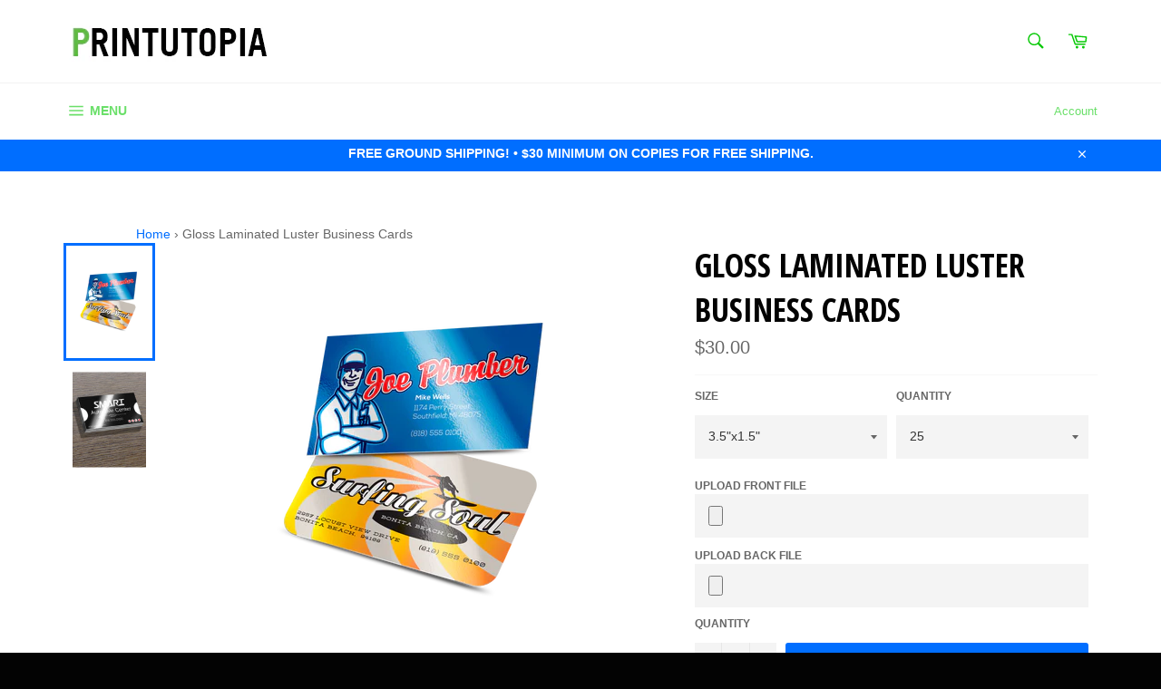

--- FILE ---
content_type: text/html; charset=utf-8
request_url: https://printutopia.com/products/gloss-laminated-luster-business-cards
body_size: 33119
content:
<!doctype html>
<!--[if IE 9]> <html class="ie9 no-js" lang="en"> <![endif]-->
<!--[if (gt IE 9)|!(IE)]><!--> <html class="no-js" lang="en"> <!--<![endif]-->
<head>

  <meta name="google-site-verification" content="XgUMAN2Pz2SxMwIr3ttf9Od77rnXsxfia5coM8P0w-8" /> <!-- Google validate tag -->
  <meta name="msvalidate.01" content="98C1D8912087CCF79AFB1DB7B4C5D730" /> <!-- Bing validate tag -->
  <meta name="google-site-verification" content="vv-Ny46DgUwx7PDp88Iu7_98nIzh0FnxjW9Ncw9-t8I" /> <!-- GSuite verification -->
  
  <script src="//d1liekpayvooaz.cloudfront.net/apps/customizery/customizery.js?shop=printutopia.myshopify.com"></script>
  
  <!-- Uploadery Faster Loading Script -->
  <script src='//d1liekpayvooaz.cloudfront.net/apps/uploadery/uploadery.js?shop=printutopia.myshopify.com'></script>
  
  <meta charset="utf-8">
  <meta http-equiv="X-UA-Compatible" content="IE=edge,chrome=1">
  <meta name="viewport" content="width=device-width,initial-scale=1">
  <meta name="theme-color" content="#ffffff">

  
    <link rel="shortcut icon" href="//printutopia.com/cdn/shop/files/PRINTUPIA_FAVICON_32x32.png?v=1613158094" type="image/png">
  

  <link rel="canonical" href="https://printutopia.com/products/gloss-laminated-luster-business-cards">
  <title>
  Gloss Laminated Luster Business Cards | Printutopia
  </title>

  
    <meta name="description" content="Cards are offset printed on your choice of 16 pt. matte coated or glossy card stock. Printed on one or both sides for the same low price. Available in slim, square and traditional sizes. Fast turnarounds. FREE CONTINENTAL U.S. SHIPPING!">
  

  <!-- /snippets/social-meta-tags.liquid -->




<meta property="og:site_name" content="Printutopia">
<meta property="og:url" content="https://printutopia.com/products/gloss-laminated-luster-business-cards">
<meta property="og:title" content="Gloss Laminated Luster Business Cards">
<meta property="og:type" content="product">
<meta property="og:description" content="Cards are offset printed on your choice of 16 pt. matte coated or glossy card stock. Printed on one or both sides for the same low price. Available in slim, square and traditional sizes. Fast turnarounds. FREE CONTINENTAL U.S. SHIPPING!">

  <meta property="og:price:amount" content="30.00">
  <meta property="og:price:currency" content="USD">

<meta property="og:image" content="http://printutopia.com/cdn/shop/products/PR_LusterCards-01_1200x1200.png?v=1526527072"><meta property="og:image" content="http://printutopia.com/cdn/shop/products/PR_LusterCards-02_1200x1200.jpg?v=1526527104">
<meta property="og:image:secure_url" content="https://printutopia.com/cdn/shop/products/PR_LusterCards-01_1200x1200.png?v=1526527072"><meta property="og:image:secure_url" content="https://printutopia.com/cdn/shop/products/PR_LusterCards-02_1200x1200.jpg?v=1526527104">


<meta name="twitter:card" content="summary_large_image">
<meta name="twitter:title" content="Gloss Laminated Luster Business Cards">
<meta name="twitter:description" content="Cards are offset printed on your choice of 16 pt. matte coated or glossy card stock. Printed on one or both sides for the same low price. Available in slim, square and traditional sizes. Fast turnarounds. FREE CONTINENTAL U.S. SHIPPING!">


  <script>
    document.documentElement.className = document.documentElement.className.replace('no-js', 'js');
  </script>

  <link href="//printutopia.com/cdn/shop/t/2/assets/theme.scss.css?v=34390031974985128621760909374" rel="stylesheet" type="text/css" media="all" />
  

  
    
    
    <link href="//fonts.googleapis.com/css?family=Open+Sans+Condensed:400,700" rel="stylesheet" type="text/css" media="all" />
  



  <script>
    window.theme = window.theme || {};

    theme.strings = {
      stockAvailable: "1 available",
      addToCart: "Add to Cart",
      soldOut: "Sold Out",
      unavailable: "Unavailable",
      noStockAvailable: "The item could not be added to your cart because there are not enough in stock.",
      willNotShipUntil: "Will not ship until [date]",
      willBeInStockAfter: "Will be in stock after [date]",
      totalCartDiscount: "You're saving [savings]",
      addressError: "Error looking up that address",
      addressNoResults: "No results for that address",
      addressQueryLimit: "You have exceeded the Google API usage limit. Consider upgrading to a \u003ca href=\"https:\/\/developers.google.com\/maps\/premium\/usage-limits\"\u003ePremium Plan\u003c\/a\u003e.",
      authError: "There was a problem authenticating your Google Maps API Key."
    };
  </script>

  <!--[if (gt IE 9)|!(IE)]><!--><script src="//printutopia.com/cdn/shop/t/2/assets/lazysizes.min.js?v=56045284683979784691523021743" async="async"></script><!--<![endif]-->
  <!--[if lte IE 9]><script src="//printutopia.com/cdn/shop/t/2/assets/lazysizes.min.js?v=56045284683979784691523021743"></script><![endif]-->

  

  <!--[if (gt IE 9)|!(IE)]><!--><script src="//printutopia.com/cdn/shop/t/2/assets/vendor.js?v=39418018684300761971523021744" defer="defer"></script><!--<![endif]-->
  <!--[if lt IE 9]><script src="//printutopia.com/cdn/shop/t/2/assets/vendor.js?v=39418018684300761971523021744"></script><![endif]-->

  
    <script>
      window.theme = window.theme || {};
      theme.moneyFormat = "${{amount}}";
    </script>
  

  <!--[if (gt IE 9)|!(IE)]><!--><script src="//printutopia.com/cdn/shop/t/2/assets/theme.js?v=88021581230502734051523021743" defer="defer"></script><!--<![endif]-->
  <!--[if lte IE 9]><script src="//printutopia.com/cdn/shop/t/2/assets/theme.js?v=88021581230502734051523021743"></script><![endif]-->

  <script>window.performance && window.performance.mark && window.performance.mark('shopify.content_for_header.start');</script><meta name="google-site-verification" content="yEBrAl-k5HYNzw0xCBqEVhuM9Tf_Z7lJd_jhlcRV6to">
<meta id="shopify-digital-wallet" name="shopify-digital-wallet" content="/1855029305/digital_wallets/dialog">
<meta name="shopify-checkout-api-token" content="b368bba9542b8cb37213b1ef187d49de">
<meta id="in-context-paypal-metadata" data-shop-id="1855029305" data-venmo-supported="false" data-environment="production" data-locale="en_US" data-paypal-v4="true" data-currency="USD">
<link rel="alternate" type="application/json+oembed" href="https://printutopia.com/products/gloss-laminated-luster-business-cards.oembed">
<script async="async" src="/checkouts/internal/preloads.js?locale=en-US"></script>
<link rel="preconnect" href="https://shop.app" crossorigin="anonymous">
<script async="async" src="https://shop.app/checkouts/internal/preloads.js?locale=en-US&shop_id=1855029305" crossorigin="anonymous"></script>
<script id="apple-pay-shop-capabilities" type="application/json">{"shopId":1855029305,"countryCode":"US","currencyCode":"USD","merchantCapabilities":["supports3DS"],"merchantId":"gid:\/\/shopify\/Shop\/1855029305","merchantName":"Printutopia","requiredBillingContactFields":["postalAddress","email"],"requiredShippingContactFields":["postalAddress","email"],"shippingType":"shipping","supportedNetworks":["visa","masterCard","amex","discover","elo","jcb"],"total":{"type":"pending","label":"Printutopia","amount":"1.00"},"shopifyPaymentsEnabled":true,"supportsSubscriptions":true}</script>
<script id="shopify-features" type="application/json">{"accessToken":"b368bba9542b8cb37213b1ef187d49de","betas":["rich-media-storefront-analytics"],"domain":"printutopia.com","predictiveSearch":true,"shopId":1855029305,"locale":"en"}</script>
<script>var Shopify = Shopify || {};
Shopify.shop = "printutopia.myshopify.com";
Shopify.locale = "en";
Shopify.currency = {"active":"USD","rate":"1.0"};
Shopify.country = "US";
Shopify.theme = {"name":"Venture","id":13697777721,"schema_name":"Venture","schema_version":"4.2.0","theme_store_id":775,"role":"main"};
Shopify.theme.handle = "null";
Shopify.theme.style = {"id":null,"handle":null};
Shopify.cdnHost = "printutopia.com/cdn";
Shopify.routes = Shopify.routes || {};
Shopify.routes.root = "/";</script>
<script type="module">!function(o){(o.Shopify=o.Shopify||{}).modules=!0}(window);</script>
<script>!function(o){function n(){var o=[];function n(){o.push(Array.prototype.slice.apply(arguments))}return n.q=o,n}var t=o.Shopify=o.Shopify||{};t.loadFeatures=n(),t.autoloadFeatures=n()}(window);</script>
<script>
  window.ShopifyPay = window.ShopifyPay || {};
  window.ShopifyPay.apiHost = "shop.app\/pay";
  window.ShopifyPay.redirectState = null;
</script>
<script id="shop-js-analytics" type="application/json">{"pageType":"product"}</script>
<script defer="defer" async type="module" src="//printutopia.com/cdn/shopifycloud/shop-js/modules/v2/client.init-shop-cart-sync_WVOgQShq.en.esm.js"></script>
<script defer="defer" async type="module" src="//printutopia.com/cdn/shopifycloud/shop-js/modules/v2/chunk.common_C_13GLB1.esm.js"></script>
<script defer="defer" async type="module" src="//printutopia.com/cdn/shopifycloud/shop-js/modules/v2/chunk.modal_CLfMGd0m.esm.js"></script>
<script type="module">
  await import("//printutopia.com/cdn/shopifycloud/shop-js/modules/v2/client.init-shop-cart-sync_WVOgQShq.en.esm.js");
await import("//printutopia.com/cdn/shopifycloud/shop-js/modules/v2/chunk.common_C_13GLB1.esm.js");
await import("//printutopia.com/cdn/shopifycloud/shop-js/modules/v2/chunk.modal_CLfMGd0m.esm.js");

  window.Shopify.SignInWithShop?.initShopCartSync?.({"fedCMEnabled":true,"windoidEnabled":true});

</script>
<script>
  window.Shopify = window.Shopify || {};
  if (!window.Shopify.featureAssets) window.Shopify.featureAssets = {};
  window.Shopify.featureAssets['shop-js'] = {"shop-cart-sync":["modules/v2/client.shop-cart-sync_DuR37GeY.en.esm.js","modules/v2/chunk.common_C_13GLB1.esm.js","modules/v2/chunk.modal_CLfMGd0m.esm.js"],"init-fed-cm":["modules/v2/client.init-fed-cm_BucUoe6W.en.esm.js","modules/v2/chunk.common_C_13GLB1.esm.js","modules/v2/chunk.modal_CLfMGd0m.esm.js"],"shop-toast-manager":["modules/v2/client.shop-toast-manager_B0JfrpKj.en.esm.js","modules/v2/chunk.common_C_13GLB1.esm.js","modules/v2/chunk.modal_CLfMGd0m.esm.js"],"init-shop-cart-sync":["modules/v2/client.init-shop-cart-sync_WVOgQShq.en.esm.js","modules/v2/chunk.common_C_13GLB1.esm.js","modules/v2/chunk.modal_CLfMGd0m.esm.js"],"shop-button":["modules/v2/client.shop-button_B_U3bv27.en.esm.js","modules/v2/chunk.common_C_13GLB1.esm.js","modules/v2/chunk.modal_CLfMGd0m.esm.js"],"init-windoid":["modules/v2/client.init-windoid_DuP9q_di.en.esm.js","modules/v2/chunk.common_C_13GLB1.esm.js","modules/v2/chunk.modal_CLfMGd0m.esm.js"],"shop-cash-offers":["modules/v2/client.shop-cash-offers_BmULhtno.en.esm.js","modules/v2/chunk.common_C_13GLB1.esm.js","modules/v2/chunk.modal_CLfMGd0m.esm.js"],"pay-button":["modules/v2/client.pay-button_CrPSEbOK.en.esm.js","modules/v2/chunk.common_C_13GLB1.esm.js","modules/v2/chunk.modal_CLfMGd0m.esm.js"],"init-customer-accounts":["modules/v2/client.init-customer-accounts_jNk9cPYQ.en.esm.js","modules/v2/client.shop-login-button_DJ5ldayH.en.esm.js","modules/v2/chunk.common_C_13GLB1.esm.js","modules/v2/chunk.modal_CLfMGd0m.esm.js"],"avatar":["modules/v2/client.avatar_BTnouDA3.en.esm.js"],"checkout-modal":["modules/v2/client.checkout-modal_pBPyh9w8.en.esm.js","modules/v2/chunk.common_C_13GLB1.esm.js","modules/v2/chunk.modal_CLfMGd0m.esm.js"],"init-shop-for-new-customer-accounts":["modules/v2/client.init-shop-for-new-customer-accounts_BUoCy7a5.en.esm.js","modules/v2/client.shop-login-button_DJ5ldayH.en.esm.js","modules/v2/chunk.common_C_13GLB1.esm.js","modules/v2/chunk.modal_CLfMGd0m.esm.js"],"init-customer-accounts-sign-up":["modules/v2/client.init-customer-accounts-sign-up_CnczCz9H.en.esm.js","modules/v2/client.shop-login-button_DJ5ldayH.en.esm.js","modules/v2/chunk.common_C_13GLB1.esm.js","modules/v2/chunk.modal_CLfMGd0m.esm.js"],"init-shop-email-lookup-coordinator":["modules/v2/client.init-shop-email-lookup-coordinator_CzjY5t9o.en.esm.js","modules/v2/chunk.common_C_13GLB1.esm.js","modules/v2/chunk.modal_CLfMGd0m.esm.js"],"shop-follow-button":["modules/v2/client.shop-follow-button_CsYC63q7.en.esm.js","modules/v2/chunk.common_C_13GLB1.esm.js","modules/v2/chunk.modal_CLfMGd0m.esm.js"],"shop-login-button":["modules/v2/client.shop-login-button_DJ5ldayH.en.esm.js","modules/v2/chunk.common_C_13GLB1.esm.js","modules/v2/chunk.modal_CLfMGd0m.esm.js"],"shop-login":["modules/v2/client.shop-login_B9ccPdmx.en.esm.js","modules/v2/chunk.common_C_13GLB1.esm.js","modules/v2/chunk.modal_CLfMGd0m.esm.js"],"lead-capture":["modules/v2/client.lead-capture_D0K_KgYb.en.esm.js","modules/v2/chunk.common_C_13GLB1.esm.js","modules/v2/chunk.modal_CLfMGd0m.esm.js"],"payment-terms":["modules/v2/client.payment-terms_BWmiNN46.en.esm.js","modules/v2/chunk.common_C_13GLB1.esm.js","modules/v2/chunk.modal_CLfMGd0m.esm.js"]};
</script>
<script>(function() {
  var isLoaded = false;
  function asyncLoad() {
    if (isLoaded) return;
    isLoaded = true;
    var urls = ["\/\/d1liekpayvooaz.cloudfront.net\/apps\/customizery\/customizery.js?shop=printutopia.myshopify.com","\/\/d1liekpayvooaz.cloudfront.net\/apps\/uploadery\/uploadery.js?shop=printutopia.myshopify.com","https:\/\/scripttags.justuno.com\/shopify_justuno_1855029305_0a7b8230-2e18-11e9-b2e9-0d633b7b1ceb.js?shop=printutopia.myshopify.com","\/\/cdn.shopify.com\/proxy\/aa11d21bac6910c1dcdf1bec8b28d7708801825c2d8b34e378a62dfd049a93e3\/static.cdn.printful.com\/static\/js\/external\/shopify-product-customizer.js?v=0.28\u0026shop=printutopia.myshopify.com\u0026sp-cache-control=cHVibGljLCBtYXgtYWdlPTkwMA"];
    for (var i = 0; i < urls.length; i++) {
      var s = document.createElement('script');
      s.type = 'text/javascript';
      s.async = true;
      s.src = urls[i];
      var x = document.getElementsByTagName('script')[0];
      x.parentNode.insertBefore(s, x);
    }
  };
  if(window.attachEvent) {
    window.attachEvent('onload', asyncLoad);
  } else {
    window.addEventListener('load', asyncLoad, false);
  }
})();</script>
<script id="__st">var __st={"a":1855029305,"offset":-18000,"reqid":"765ef62b-24ad-4cac-ba0d-4602322867c7-1769673002","pageurl":"printutopia.com\/products\/gloss-laminated-luster-business-cards","u":"f2902eb81ad5","p":"product","rtyp":"product","rid":826511917113};</script>
<script>window.ShopifyPaypalV4VisibilityTracking = true;</script>
<script id="captcha-bootstrap">!function(){'use strict';const t='contact',e='account',n='new_comment',o=[[t,t],['blogs',n],['comments',n],[t,'customer']],c=[[e,'customer_login'],[e,'guest_login'],[e,'recover_customer_password'],[e,'create_customer']],r=t=>t.map((([t,e])=>`form[action*='/${t}']:not([data-nocaptcha='true']) input[name='form_type'][value='${e}']`)).join(','),a=t=>()=>t?[...document.querySelectorAll(t)].map((t=>t.form)):[];function s(){const t=[...o],e=r(t);return a(e)}const i='password',u='form_key',d=['recaptcha-v3-token','g-recaptcha-response','h-captcha-response',i],f=()=>{try{return window.sessionStorage}catch{return}},m='__shopify_v',_=t=>t.elements[u];function p(t,e,n=!1){try{const o=window.sessionStorage,c=JSON.parse(o.getItem(e)),{data:r}=function(t){const{data:e,action:n}=t;return t[m]||n?{data:e,action:n}:{data:t,action:n}}(c);for(const[e,n]of Object.entries(r))t.elements[e]&&(t.elements[e].value=n);n&&o.removeItem(e)}catch(o){console.error('form repopulation failed',{error:o})}}const l='form_type',E='cptcha';function T(t){t.dataset[E]=!0}const w=window,h=w.document,L='Shopify',v='ce_forms',y='captcha';let A=!1;((t,e)=>{const n=(g='f06e6c50-85a8-45c8-87d0-21a2b65856fe',I='https://cdn.shopify.com/shopifycloud/storefront-forms-hcaptcha/ce_storefront_forms_captcha_hcaptcha.v1.5.2.iife.js',D={infoText:'Protected by hCaptcha',privacyText:'Privacy',termsText:'Terms'},(t,e,n)=>{const o=w[L][v],c=o.bindForm;if(c)return c(t,g,e,D).then(n);var r;o.q.push([[t,g,e,D],n]),r=I,A||(h.body.append(Object.assign(h.createElement('script'),{id:'captcha-provider',async:!0,src:r})),A=!0)});var g,I,D;w[L]=w[L]||{},w[L][v]=w[L][v]||{},w[L][v].q=[],w[L][y]=w[L][y]||{},w[L][y].protect=function(t,e){n(t,void 0,e),T(t)},Object.freeze(w[L][y]),function(t,e,n,w,h,L){const[v,y,A,g]=function(t,e,n){const i=e?o:[],u=t?c:[],d=[...i,...u],f=r(d),m=r(i),_=r(d.filter((([t,e])=>n.includes(e))));return[a(f),a(m),a(_),s()]}(w,h,L),I=t=>{const e=t.target;return e instanceof HTMLFormElement?e:e&&e.form},D=t=>v().includes(t);t.addEventListener('submit',(t=>{const e=I(t);if(!e)return;const n=D(e)&&!e.dataset.hcaptchaBound&&!e.dataset.recaptchaBound,o=_(e),c=g().includes(e)&&(!o||!o.value);(n||c)&&t.preventDefault(),c&&!n&&(function(t){try{if(!f())return;!function(t){const e=f();if(!e)return;const n=_(t);if(!n)return;const o=n.value;o&&e.removeItem(o)}(t);const e=Array.from(Array(32),(()=>Math.random().toString(36)[2])).join('');!function(t,e){_(t)||t.append(Object.assign(document.createElement('input'),{type:'hidden',name:u})),t.elements[u].value=e}(t,e),function(t,e){const n=f();if(!n)return;const o=[...t.querySelectorAll(`input[type='${i}']`)].map((({name:t})=>t)),c=[...d,...o],r={};for(const[a,s]of new FormData(t).entries())c.includes(a)||(r[a]=s);n.setItem(e,JSON.stringify({[m]:1,action:t.action,data:r}))}(t,e)}catch(e){console.error('failed to persist form',e)}}(e),e.submit())}));const S=(t,e)=>{t&&!t.dataset[E]&&(n(t,e.some((e=>e===t))),T(t))};for(const o of['focusin','change'])t.addEventListener(o,(t=>{const e=I(t);D(e)&&S(e,y())}));const B=e.get('form_key'),M=e.get(l),P=B&&M;t.addEventListener('DOMContentLoaded',(()=>{const t=y();if(P)for(const e of t)e.elements[l].value===M&&p(e,B);[...new Set([...A(),...v().filter((t=>'true'===t.dataset.shopifyCaptcha))])].forEach((e=>S(e,t)))}))}(h,new URLSearchParams(w.location.search),n,t,e,['guest_login'])})(!0,!0)}();</script>
<script integrity="sha256-4kQ18oKyAcykRKYeNunJcIwy7WH5gtpwJnB7kiuLZ1E=" data-source-attribution="shopify.loadfeatures" defer="defer" src="//printutopia.com/cdn/shopifycloud/storefront/assets/storefront/load_feature-a0a9edcb.js" crossorigin="anonymous"></script>
<script crossorigin="anonymous" defer="defer" src="//printutopia.com/cdn/shopifycloud/storefront/assets/shopify_pay/storefront-65b4c6d7.js?v=20250812"></script>
<script data-source-attribution="shopify.dynamic_checkout.dynamic.init">var Shopify=Shopify||{};Shopify.PaymentButton=Shopify.PaymentButton||{isStorefrontPortableWallets:!0,init:function(){window.Shopify.PaymentButton.init=function(){};var t=document.createElement("script");t.src="https://printutopia.com/cdn/shopifycloud/portable-wallets/latest/portable-wallets.en.js",t.type="module",document.head.appendChild(t)}};
</script>
<script data-source-attribution="shopify.dynamic_checkout.buyer_consent">
  function portableWalletsHideBuyerConsent(e){var t=document.getElementById("shopify-buyer-consent"),n=document.getElementById("shopify-subscription-policy-button");t&&n&&(t.classList.add("hidden"),t.setAttribute("aria-hidden","true"),n.removeEventListener("click",e))}function portableWalletsShowBuyerConsent(e){var t=document.getElementById("shopify-buyer-consent"),n=document.getElementById("shopify-subscription-policy-button");t&&n&&(t.classList.remove("hidden"),t.removeAttribute("aria-hidden"),n.addEventListener("click",e))}window.Shopify?.PaymentButton&&(window.Shopify.PaymentButton.hideBuyerConsent=portableWalletsHideBuyerConsent,window.Shopify.PaymentButton.showBuyerConsent=portableWalletsShowBuyerConsent);
</script>
<script data-source-attribution="shopify.dynamic_checkout.cart.bootstrap">document.addEventListener("DOMContentLoaded",(function(){function t(){return document.querySelector("shopify-accelerated-checkout-cart, shopify-accelerated-checkout")}if(t())Shopify.PaymentButton.init();else{new MutationObserver((function(e,n){t()&&(Shopify.PaymentButton.init(),n.disconnect())})).observe(document.body,{childList:!0,subtree:!0})}}));
</script>
<link id="shopify-accelerated-checkout-styles" rel="stylesheet" media="screen" href="https://printutopia.com/cdn/shopifycloud/portable-wallets/latest/accelerated-checkout-backwards-compat.css" crossorigin="anonymous">
<style id="shopify-accelerated-checkout-cart">
        #shopify-buyer-consent {
  margin-top: 1em;
  display: inline-block;
  width: 100%;
}

#shopify-buyer-consent.hidden {
  display: none;
}

#shopify-subscription-policy-button {
  background: none;
  border: none;
  padding: 0;
  text-decoration: underline;
  font-size: inherit;
  cursor: pointer;
}

#shopify-subscription-policy-button::before {
  box-shadow: none;
}

      </style>

<script>window.performance && window.performance.mark && window.performance.mark('shopify.content_for_header.end');</script>
<link href="https://monorail-edge.shopifysvc.com" rel="dns-prefetch">
<script>(function(){if ("sendBeacon" in navigator && "performance" in window) {try {var session_token_from_headers = performance.getEntriesByType('navigation')[0].serverTiming.find(x => x.name == '_s').description;} catch {var session_token_from_headers = undefined;}var session_cookie_matches = document.cookie.match(/_shopify_s=([^;]*)/);var session_token_from_cookie = session_cookie_matches && session_cookie_matches.length === 2 ? session_cookie_matches[1] : "";var session_token = session_token_from_headers || session_token_from_cookie || "";function handle_abandonment_event(e) {var entries = performance.getEntries().filter(function(entry) {return /monorail-edge.shopifysvc.com/.test(entry.name);});if (!window.abandonment_tracked && entries.length === 0) {window.abandonment_tracked = true;var currentMs = Date.now();var navigation_start = performance.timing.navigationStart;var payload = {shop_id: 1855029305,url: window.location.href,navigation_start,duration: currentMs - navigation_start,session_token,page_type: "product"};window.navigator.sendBeacon("https://monorail-edge.shopifysvc.com/v1/produce", JSON.stringify({schema_id: "online_store_buyer_site_abandonment/1.1",payload: payload,metadata: {event_created_at_ms: currentMs,event_sent_at_ms: currentMs}}));}}window.addEventListener('pagehide', handle_abandonment_event);}}());</script>
<script id="web-pixels-manager-setup">(function e(e,d,r,n,o){if(void 0===o&&(o={}),!Boolean(null===(a=null===(i=window.Shopify)||void 0===i?void 0:i.analytics)||void 0===a?void 0:a.replayQueue)){var i,a;window.Shopify=window.Shopify||{};var t=window.Shopify;t.analytics=t.analytics||{};var s=t.analytics;s.replayQueue=[],s.publish=function(e,d,r){return s.replayQueue.push([e,d,r]),!0};try{self.performance.mark("wpm:start")}catch(e){}var l=function(){var e={modern:/Edge?\/(1{2}[4-9]|1[2-9]\d|[2-9]\d{2}|\d{4,})\.\d+(\.\d+|)|Firefox\/(1{2}[4-9]|1[2-9]\d|[2-9]\d{2}|\d{4,})\.\d+(\.\d+|)|Chrom(ium|e)\/(9{2}|\d{3,})\.\d+(\.\d+|)|(Maci|X1{2}).+ Version\/(15\.\d+|(1[6-9]|[2-9]\d|\d{3,})\.\d+)([,.]\d+|)( \(\w+\)|)( Mobile\/\w+|) Safari\/|Chrome.+OPR\/(9{2}|\d{3,})\.\d+\.\d+|(CPU[ +]OS|iPhone[ +]OS|CPU[ +]iPhone|CPU IPhone OS|CPU iPad OS)[ +]+(15[._]\d+|(1[6-9]|[2-9]\d|\d{3,})[._]\d+)([._]\d+|)|Android:?[ /-](13[3-9]|1[4-9]\d|[2-9]\d{2}|\d{4,})(\.\d+|)(\.\d+|)|Android.+Firefox\/(13[5-9]|1[4-9]\d|[2-9]\d{2}|\d{4,})\.\d+(\.\d+|)|Android.+Chrom(ium|e)\/(13[3-9]|1[4-9]\d|[2-9]\d{2}|\d{4,})\.\d+(\.\d+|)|SamsungBrowser\/([2-9]\d|\d{3,})\.\d+/,legacy:/Edge?\/(1[6-9]|[2-9]\d|\d{3,})\.\d+(\.\d+|)|Firefox\/(5[4-9]|[6-9]\d|\d{3,})\.\d+(\.\d+|)|Chrom(ium|e)\/(5[1-9]|[6-9]\d|\d{3,})\.\d+(\.\d+|)([\d.]+$|.*Safari\/(?![\d.]+ Edge\/[\d.]+$))|(Maci|X1{2}).+ Version\/(10\.\d+|(1[1-9]|[2-9]\d|\d{3,})\.\d+)([,.]\d+|)( \(\w+\)|)( Mobile\/\w+|) Safari\/|Chrome.+OPR\/(3[89]|[4-9]\d|\d{3,})\.\d+\.\d+|(CPU[ +]OS|iPhone[ +]OS|CPU[ +]iPhone|CPU IPhone OS|CPU iPad OS)[ +]+(10[._]\d+|(1[1-9]|[2-9]\d|\d{3,})[._]\d+)([._]\d+|)|Android:?[ /-](13[3-9]|1[4-9]\d|[2-9]\d{2}|\d{4,})(\.\d+|)(\.\d+|)|Mobile Safari.+OPR\/([89]\d|\d{3,})\.\d+\.\d+|Android.+Firefox\/(13[5-9]|1[4-9]\d|[2-9]\d{2}|\d{4,})\.\d+(\.\d+|)|Android.+Chrom(ium|e)\/(13[3-9]|1[4-9]\d|[2-9]\d{2}|\d{4,})\.\d+(\.\d+|)|Android.+(UC? ?Browser|UCWEB|U3)[ /]?(15\.([5-9]|\d{2,})|(1[6-9]|[2-9]\d|\d{3,})\.\d+)\.\d+|SamsungBrowser\/(5\.\d+|([6-9]|\d{2,})\.\d+)|Android.+MQ{2}Browser\/(14(\.(9|\d{2,})|)|(1[5-9]|[2-9]\d|\d{3,})(\.\d+|))(\.\d+|)|K[Aa][Ii]OS\/(3\.\d+|([4-9]|\d{2,})\.\d+)(\.\d+|)/},d=e.modern,r=e.legacy,n=navigator.userAgent;return n.match(d)?"modern":n.match(r)?"legacy":"unknown"}(),u="modern"===l?"modern":"legacy",c=(null!=n?n:{modern:"",legacy:""})[u],f=function(e){return[e.baseUrl,"/wpm","/b",e.hashVersion,"modern"===e.buildTarget?"m":"l",".js"].join("")}({baseUrl:d,hashVersion:r,buildTarget:u}),m=function(e){var d=e.version,r=e.bundleTarget,n=e.surface,o=e.pageUrl,i=e.monorailEndpoint;return{emit:function(e){var a=e.status,t=e.errorMsg,s=(new Date).getTime(),l=JSON.stringify({metadata:{event_sent_at_ms:s},events:[{schema_id:"web_pixels_manager_load/3.1",payload:{version:d,bundle_target:r,page_url:o,status:a,surface:n,error_msg:t},metadata:{event_created_at_ms:s}}]});if(!i)return console&&console.warn&&console.warn("[Web Pixels Manager] No Monorail endpoint provided, skipping logging."),!1;try{return self.navigator.sendBeacon.bind(self.navigator)(i,l)}catch(e){}var u=new XMLHttpRequest;try{return u.open("POST",i,!0),u.setRequestHeader("Content-Type","text/plain"),u.send(l),!0}catch(e){return console&&console.warn&&console.warn("[Web Pixels Manager] Got an unhandled error while logging to Monorail."),!1}}}}({version:r,bundleTarget:l,surface:e.surface,pageUrl:self.location.href,monorailEndpoint:e.monorailEndpoint});try{o.browserTarget=l,function(e){var d=e.src,r=e.async,n=void 0===r||r,o=e.onload,i=e.onerror,a=e.sri,t=e.scriptDataAttributes,s=void 0===t?{}:t,l=document.createElement("script"),u=document.querySelector("head"),c=document.querySelector("body");if(l.async=n,l.src=d,a&&(l.integrity=a,l.crossOrigin="anonymous"),s)for(var f in s)if(Object.prototype.hasOwnProperty.call(s,f))try{l.dataset[f]=s[f]}catch(e){}if(o&&l.addEventListener("load",o),i&&l.addEventListener("error",i),u)u.appendChild(l);else{if(!c)throw new Error("Did not find a head or body element to append the script");c.appendChild(l)}}({src:f,async:!0,onload:function(){if(!function(){var e,d;return Boolean(null===(d=null===(e=window.Shopify)||void 0===e?void 0:e.analytics)||void 0===d?void 0:d.initialized)}()){var d=window.webPixelsManager.init(e)||void 0;if(d){var r=window.Shopify.analytics;r.replayQueue.forEach((function(e){var r=e[0],n=e[1],o=e[2];d.publishCustomEvent(r,n,o)})),r.replayQueue=[],r.publish=d.publishCustomEvent,r.visitor=d.visitor,r.initialized=!0}}},onerror:function(){return m.emit({status:"failed",errorMsg:"".concat(f," has failed to load")})},sri:function(e){var d=/^sha384-[A-Za-z0-9+/=]+$/;return"string"==typeof e&&d.test(e)}(c)?c:"",scriptDataAttributes:o}),m.emit({status:"loading"})}catch(e){m.emit({status:"failed",errorMsg:(null==e?void 0:e.message)||"Unknown error"})}}})({shopId: 1855029305,storefrontBaseUrl: "https://printutopia.com",extensionsBaseUrl: "https://extensions.shopifycdn.com/cdn/shopifycloud/web-pixels-manager",monorailEndpoint: "https://monorail-edge.shopifysvc.com/unstable/produce_batch",surface: "storefront-renderer",enabledBetaFlags: ["2dca8a86"],webPixelsConfigList: [{"id":"108921007","eventPayloadVersion":"v1","runtimeContext":"LAX","scriptVersion":"1","type":"CUSTOM","privacyPurposes":["ANALYTICS"],"name":"Google Analytics tag (migrated)"},{"id":"shopify-app-pixel","configuration":"{}","eventPayloadVersion":"v1","runtimeContext":"STRICT","scriptVersion":"0450","apiClientId":"shopify-pixel","type":"APP","privacyPurposes":["ANALYTICS","MARKETING"]},{"id":"shopify-custom-pixel","eventPayloadVersion":"v1","runtimeContext":"LAX","scriptVersion":"0450","apiClientId":"shopify-pixel","type":"CUSTOM","privacyPurposes":["ANALYTICS","MARKETING"]}],isMerchantRequest: false,initData: {"shop":{"name":"Printutopia","paymentSettings":{"currencyCode":"USD"},"myshopifyDomain":"printutopia.myshopify.com","countryCode":"US","storefrontUrl":"https:\/\/printutopia.com"},"customer":null,"cart":null,"checkout":null,"productVariants":[{"price":{"amount":30.0,"currencyCode":"USD"},"product":{"title":"Gloss Laminated Luster Business Cards","vendor":"Printutopia","id":"826511917113","untranslatedTitle":"Gloss Laminated Luster Business Cards","url":"\/products\/gloss-laminated-luster-business-cards","type":"Business Cards"},"id":"8408133730361","image":{"src":"\/\/printutopia.com\/cdn\/shop\/products\/PR_LusterCards-01.png?v=1526527072"},"sku":"GLBC2737","title":"3.5\"x1.5\" \/ 25","untranslatedTitle":"3.5\"x1.5\" \/ 25"},{"price":{"amount":38.0,"currencyCode":"USD"},"product":{"title":"Gloss Laminated Luster Business Cards","vendor":"Printutopia","id":"826511917113","untranslatedTitle":"Gloss Laminated Luster Business Cards","url":"\/products\/gloss-laminated-luster-business-cards","type":"Business Cards"},"id":"8409353224249","image":{"src":"\/\/printutopia.com\/cdn\/shop\/products\/PR_LusterCards-01.png?v=1526527072"},"sku":"GLBC2738","title":"3.5\"x1.5\" \/ 50","untranslatedTitle":"3.5\"x1.5\" \/ 50"},{"price":{"amount":42.0,"currencyCode":"USD"},"product":{"title":"Gloss Laminated Luster Business Cards","vendor":"Printutopia","id":"826511917113","untranslatedTitle":"Gloss Laminated Luster Business Cards","url":"\/products\/gloss-laminated-luster-business-cards","type":"Business Cards"},"id":"8409353257017","image":{"src":"\/\/printutopia.com\/cdn\/shop\/products\/PR_LusterCards-01.png?v=1526527072"},"sku":"GLBC2739","title":"3.5\"x1.5\" \/ 75","untranslatedTitle":"3.5\"x1.5\" \/ 75"},{"price":{"amount":45.0,"currencyCode":"USD"},"product":{"title":"Gloss Laminated Luster Business Cards","vendor":"Printutopia","id":"826511917113","untranslatedTitle":"Gloss Laminated Luster Business Cards","url":"\/products\/gloss-laminated-luster-business-cards","type":"Business Cards"},"id":"8409353355321","image":{"src":"\/\/printutopia.com\/cdn\/shop\/products\/PR_LusterCards-01.png?v=1526527072"},"sku":"GLBC2740","title":"3.5\"x1.5\" \/ 100","untranslatedTitle":"3.5\"x1.5\" \/ 100"},{"price":{"amount":52.0,"currencyCode":"USD"},"product":{"title":"Gloss Laminated Luster Business Cards","vendor":"Printutopia","id":"826511917113","untranslatedTitle":"Gloss Laminated Luster Business Cards","url":"\/products\/gloss-laminated-luster-business-cards","type":"Business Cards"},"id":"8409353388089","image":{"src":"\/\/printutopia.com\/cdn\/shop\/products\/PR_LusterCards-01.png?v=1526527072"},"sku":"GLBC2741","title":"3.5\"x1.5\" \/ 250","untranslatedTitle":"3.5\"x1.5\" \/ 250"},{"price":{"amount":60.0,"currencyCode":"USD"},"product":{"title":"Gloss Laminated Luster Business Cards","vendor":"Printutopia","id":"826511917113","untranslatedTitle":"Gloss Laminated Luster Business Cards","url":"\/products\/gloss-laminated-luster-business-cards","type":"Business Cards"},"id":"8409353453625","image":{"src":"\/\/printutopia.com\/cdn\/shop\/products\/PR_LusterCards-01.png?v=1526527072"},"sku":"GLBC2742","title":"3.5\"x1.5\" \/ 500","untranslatedTitle":"3.5\"x1.5\" \/ 500"},{"price":{"amount":80.0,"currencyCode":"USD"},"product":{"title":"Gloss Laminated Luster Business Cards","vendor":"Printutopia","id":"826511917113","untranslatedTitle":"Gloss Laminated Luster Business Cards","url":"\/products\/gloss-laminated-luster-business-cards","type":"Business Cards"},"id":"8409353486393","image":{"src":"\/\/printutopia.com\/cdn\/shop\/products\/PR_LusterCards-01.png?v=1526527072"},"sku":"GLBC2743","title":"3.5\"x1.5\" \/ 1000","untranslatedTitle":"3.5\"x1.5\" \/ 1000"},{"price":{"amount":30.0,"currencyCode":"USD"},"product":{"title":"Gloss Laminated Luster Business Cards","vendor":"Printutopia","id":"826511917113","untranslatedTitle":"Gloss Laminated Luster Business Cards","url":"\/products\/gloss-laminated-luster-business-cards","type":"Business Cards"},"id":"8409353519161","image":{"src":"\/\/printutopia.com\/cdn\/shop\/products\/PR_LusterCards-01.png?v=1526527072"},"sku":"GLBC2744","title":"3.5\"x1.75\" \/ 25","untranslatedTitle":"3.5\"x1.75\" \/ 25"},{"price":{"amount":38.0,"currencyCode":"USD"},"product":{"title":"Gloss Laminated Luster Business Cards","vendor":"Printutopia","id":"826511917113","untranslatedTitle":"Gloss Laminated Luster Business Cards","url":"\/products\/gloss-laminated-luster-business-cards","type":"Business Cards"},"id":"8409353551929","image":{"src":"\/\/printutopia.com\/cdn\/shop\/products\/PR_LusterCards-01.png?v=1526527072"},"sku":"GLBC2745","title":"3.5\"x1.75\" \/ 50","untranslatedTitle":"3.5\"x1.75\" \/ 50"},{"price":{"amount":42.0,"currencyCode":"USD"},"product":{"title":"Gloss Laminated Luster Business Cards","vendor":"Printutopia","id":"826511917113","untranslatedTitle":"Gloss Laminated Luster Business Cards","url":"\/products\/gloss-laminated-luster-business-cards","type":"Business Cards"},"id":"8409353584697","image":{"src":"\/\/printutopia.com\/cdn\/shop\/products\/PR_LusterCards-01.png?v=1526527072"},"sku":"GLBC2746","title":"3.5\"x1.75\" \/ 75","untranslatedTitle":"3.5\"x1.75\" \/ 75"},{"price":{"amount":45.0,"currencyCode":"USD"},"product":{"title":"Gloss Laminated Luster Business Cards","vendor":"Printutopia","id":"826511917113","untranslatedTitle":"Gloss Laminated Luster Business Cards","url":"\/products\/gloss-laminated-luster-business-cards","type":"Business Cards"},"id":"8409353650233","image":{"src":"\/\/printutopia.com\/cdn\/shop\/products\/PR_LusterCards-01.png?v=1526527072"},"sku":"GLBC2747","title":"3.5\"x1.75\" \/ 100","untranslatedTitle":"3.5\"x1.75\" \/ 100"},{"price":{"amount":52.0,"currencyCode":"USD"},"product":{"title":"Gloss Laminated Luster Business Cards","vendor":"Printutopia","id":"826511917113","untranslatedTitle":"Gloss Laminated Luster Business Cards","url":"\/products\/gloss-laminated-luster-business-cards","type":"Business Cards"},"id":"8409353715769","image":{"src":"\/\/printutopia.com\/cdn\/shop\/products\/PR_LusterCards-01.png?v=1526527072"},"sku":"GLBC2748","title":"3.5\"x1.75\" \/ 250","untranslatedTitle":"3.5\"x1.75\" \/ 250"},{"price":{"amount":60.0,"currencyCode":"USD"},"product":{"title":"Gloss Laminated Luster Business Cards","vendor":"Printutopia","id":"826511917113","untranslatedTitle":"Gloss Laminated Luster Business Cards","url":"\/products\/gloss-laminated-luster-business-cards","type":"Business Cards"},"id":"8409353748537","image":{"src":"\/\/printutopia.com\/cdn\/shop\/products\/PR_LusterCards-01.png?v=1526527072"},"sku":"GLBC2749","title":"3.5\"x1.75\" \/ 500","untranslatedTitle":"3.5\"x1.75\" \/ 500"},{"price":{"amount":80.0,"currencyCode":"USD"},"product":{"title":"Gloss Laminated Luster Business Cards","vendor":"Printutopia","id":"826511917113","untranslatedTitle":"Gloss Laminated Luster Business Cards","url":"\/products\/gloss-laminated-luster-business-cards","type":"Business Cards"},"id":"8409353814073","image":{"src":"\/\/printutopia.com\/cdn\/shop\/products\/PR_LusterCards-01.png?v=1526527072"},"sku":"GLBC2750","title":"3.5\"x1.75\" \/ 1000","untranslatedTitle":"3.5\"x1.75\" \/ 1000"},{"price":{"amount":30.0,"currencyCode":"USD"},"product":{"title":"Gloss Laminated Luster Business Cards","vendor":"Printutopia","id":"826511917113","untranslatedTitle":"Gloss Laminated Luster Business Cards","url":"\/products\/gloss-laminated-luster-business-cards","type":"Business Cards"},"id":"8409353846841","image":{"src":"\/\/printutopia.com\/cdn\/shop\/products\/PR_LusterCards-01.png?v=1526527072"},"sku":"GLBC2751","title":"2\"x2\" \/ 25","untranslatedTitle":"2\"x2\" \/ 25"},{"price":{"amount":38.0,"currencyCode":"USD"},"product":{"title":"Gloss Laminated Luster Business Cards","vendor":"Printutopia","id":"826511917113","untranslatedTitle":"Gloss Laminated Luster Business Cards","url":"\/products\/gloss-laminated-luster-business-cards","type":"Business Cards"},"id":"8409353912377","image":{"src":"\/\/printutopia.com\/cdn\/shop\/products\/PR_LusterCards-01.png?v=1526527072"},"sku":"GLBC2752","title":"2\"x2\" \/ 50","untranslatedTitle":"2\"x2\" \/ 50"},{"price":{"amount":42.0,"currencyCode":"USD"},"product":{"title":"Gloss Laminated Luster Business Cards","vendor":"Printutopia","id":"826511917113","untranslatedTitle":"Gloss Laminated Luster Business Cards","url":"\/products\/gloss-laminated-luster-business-cards","type":"Business Cards"},"id":"8409353945145","image":{"src":"\/\/printutopia.com\/cdn\/shop\/products\/PR_LusterCards-01.png?v=1526527072"},"sku":"GLBC2753","title":"2\"x2\" \/ 75","untranslatedTitle":"2\"x2\" \/ 75"},{"price":{"amount":45.0,"currencyCode":"USD"},"product":{"title":"Gloss Laminated Luster Business Cards","vendor":"Printutopia","id":"826511917113","untranslatedTitle":"Gloss Laminated Luster Business Cards","url":"\/products\/gloss-laminated-luster-business-cards","type":"Business Cards"},"id":"8409353977913","image":{"src":"\/\/printutopia.com\/cdn\/shop\/products\/PR_LusterCards-01.png?v=1526527072"},"sku":"GLBC2754","title":"2\"x2\" \/ 100","untranslatedTitle":"2\"x2\" \/ 100"},{"price":{"amount":52.0,"currencyCode":"USD"},"product":{"title":"Gloss Laminated Luster Business Cards","vendor":"Printutopia","id":"826511917113","untranslatedTitle":"Gloss Laminated Luster Business Cards","url":"\/products\/gloss-laminated-luster-business-cards","type":"Business Cards"},"id":"8409354010681","image":{"src":"\/\/printutopia.com\/cdn\/shop\/products\/PR_LusterCards-01.png?v=1526527072"},"sku":"GLBC2755","title":"2\"x2\" \/ 250","untranslatedTitle":"2\"x2\" \/ 250"},{"price":{"amount":60.0,"currencyCode":"USD"},"product":{"title":"Gloss Laminated Luster Business Cards","vendor":"Printutopia","id":"826511917113","untranslatedTitle":"Gloss Laminated Luster Business Cards","url":"\/products\/gloss-laminated-luster-business-cards","type":"Business Cards"},"id":"8409354043449","image":{"src":"\/\/printutopia.com\/cdn\/shop\/products\/PR_LusterCards-01.png?v=1526527072"},"sku":"GLBC2756","title":"2\"x2\" \/ 500","untranslatedTitle":"2\"x2\" \/ 500"},{"price":{"amount":80.0,"currencyCode":"USD"},"product":{"title":"Gloss Laminated Luster Business Cards","vendor":"Printutopia","id":"826511917113","untranslatedTitle":"Gloss Laminated Luster Business Cards","url":"\/products\/gloss-laminated-luster-business-cards","type":"Business Cards"},"id":"8409354076217","image":{"src":"\/\/printutopia.com\/cdn\/shop\/products\/PR_LusterCards-01.png?v=1526527072"},"sku":"GLBC2757","title":"2\"x2\" \/ 1000","untranslatedTitle":"2\"x2\" \/ 1000"},{"price":{"amount":30.0,"currencyCode":"USD"},"product":{"title":"Gloss Laminated Luster Business Cards","vendor":"Printutopia","id":"826511917113","untranslatedTitle":"Gloss Laminated Luster Business Cards","url":"\/products\/gloss-laminated-luster-business-cards","type":"Business Cards"},"id":"8409354108985","image":{"src":"\/\/printutopia.com\/cdn\/shop\/products\/PR_LusterCards-01.png?v=1526527072"},"sku":"GLBC2758","title":"2\"x3\" \/ 25","untranslatedTitle":"2\"x3\" \/ 25"},{"price":{"amount":38.0,"currencyCode":"USD"},"product":{"title":"Gloss Laminated Luster Business Cards","vendor":"Printutopia","id":"826511917113","untranslatedTitle":"Gloss Laminated Luster Business Cards","url":"\/products\/gloss-laminated-luster-business-cards","type":"Business Cards"},"id":"8409354141753","image":{"src":"\/\/printutopia.com\/cdn\/shop\/products\/PR_LusterCards-01.png?v=1526527072"},"sku":"GLBC2759","title":"2\"x3\" \/ 50","untranslatedTitle":"2\"x3\" \/ 50"},{"price":{"amount":42.0,"currencyCode":"USD"},"product":{"title":"Gloss Laminated Luster Business Cards","vendor":"Printutopia","id":"826511917113","untranslatedTitle":"Gloss Laminated Luster Business Cards","url":"\/products\/gloss-laminated-luster-business-cards","type":"Business Cards"},"id":"8409354174521","image":{"src":"\/\/printutopia.com\/cdn\/shop\/products\/PR_LusterCards-01.png?v=1526527072"},"sku":"GLBC2760","title":"2\"x3\" \/ 75","untranslatedTitle":"2\"x3\" \/ 75"},{"price":{"amount":45.0,"currencyCode":"USD"},"product":{"title":"Gloss Laminated Luster Business Cards","vendor":"Printutopia","id":"826511917113","untranslatedTitle":"Gloss Laminated Luster Business Cards","url":"\/products\/gloss-laminated-luster-business-cards","type":"Business Cards"},"id":"8409354207289","image":{"src":"\/\/printutopia.com\/cdn\/shop\/products\/PR_LusterCards-01.png?v=1526527072"},"sku":"GLBC2761","title":"2\"x3\" \/ 100","untranslatedTitle":"2\"x3\" \/ 100"},{"price":{"amount":52.0,"currencyCode":"USD"},"product":{"title":"Gloss Laminated Luster Business Cards","vendor":"Printutopia","id":"826511917113","untranslatedTitle":"Gloss Laminated Luster Business Cards","url":"\/products\/gloss-laminated-luster-business-cards","type":"Business Cards"},"id":"8409354240057","image":{"src":"\/\/printutopia.com\/cdn\/shop\/products\/PR_LusterCards-01.png?v=1526527072"},"sku":"GLBC2762","title":"2\"x3\" \/ 250","untranslatedTitle":"2\"x3\" \/ 250"},{"price":{"amount":60.0,"currencyCode":"USD"},"product":{"title":"Gloss Laminated Luster Business Cards","vendor":"Printutopia","id":"826511917113","untranslatedTitle":"Gloss Laminated Luster Business Cards","url":"\/products\/gloss-laminated-luster-business-cards","type":"Business Cards"},"id":"8409354272825","image":{"src":"\/\/printutopia.com\/cdn\/shop\/products\/PR_LusterCards-01.png?v=1526527072"},"sku":"GLBC2763","title":"2\"x3\" \/ 500","untranslatedTitle":"2\"x3\" \/ 500"},{"price":{"amount":80.0,"currencyCode":"USD"},"product":{"title":"Gloss Laminated Luster Business Cards","vendor":"Printutopia","id":"826511917113","untranslatedTitle":"Gloss Laminated Luster Business Cards","url":"\/products\/gloss-laminated-luster-business-cards","type":"Business Cards"},"id":"8409354305593","image":{"src":"\/\/printutopia.com\/cdn\/shop\/products\/PR_LusterCards-01.png?v=1526527072"},"sku":"GLBC2764","title":"2\"x3\" \/ 1000","untranslatedTitle":"2\"x3\" \/ 1000"},{"price":{"amount":30.0,"currencyCode":"USD"},"product":{"title":"Gloss Laminated Luster Business Cards","vendor":"Printutopia","id":"826511917113","untranslatedTitle":"Gloss Laminated Luster Business Cards","url":"\/products\/gloss-laminated-luster-business-cards","type":"Business Cards"},"id":"8409354371129","image":{"src":"\/\/printutopia.com\/cdn\/shop\/products\/PR_LusterCards-01.png?v=1526527072"},"sku":"GLBC2765","title":"3.5\"x2\" \/ 25","untranslatedTitle":"3.5\"x2\" \/ 25"},{"price":{"amount":38.0,"currencyCode":"USD"},"product":{"title":"Gloss Laminated Luster Business Cards","vendor":"Printutopia","id":"826511917113","untranslatedTitle":"Gloss Laminated Luster Business Cards","url":"\/products\/gloss-laminated-luster-business-cards","type":"Business Cards"},"id":"8409354436665","image":{"src":"\/\/printutopia.com\/cdn\/shop\/products\/PR_LusterCards-01.png?v=1526527072"},"sku":"GLBC2766","title":"3.5\"x2\" \/ 50","untranslatedTitle":"3.5\"x2\" \/ 50"},{"price":{"amount":42.0,"currencyCode":"USD"},"product":{"title":"Gloss Laminated Luster Business Cards","vendor":"Printutopia","id":"826511917113","untranslatedTitle":"Gloss Laminated Luster Business Cards","url":"\/products\/gloss-laminated-luster-business-cards","type":"Business Cards"},"id":"8409354502201","image":{"src":"\/\/printutopia.com\/cdn\/shop\/products\/PR_LusterCards-01.png?v=1526527072"},"sku":"GLBC2767","title":"3.5\"x2\" \/ 75","untranslatedTitle":"3.5\"x2\" \/ 75"},{"price":{"amount":45.0,"currencyCode":"USD"},"product":{"title":"Gloss Laminated Luster Business Cards","vendor":"Printutopia","id":"826511917113","untranslatedTitle":"Gloss Laminated Luster Business Cards","url":"\/products\/gloss-laminated-luster-business-cards","type":"Business Cards"},"id":"8409354567737","image":{"src":"\/\/printutopia.com\/cdn\/shop\/products\/PR_LusterCards-01.png?v=1526527072"},"sku":"GLBC2768","title":"3.5\"x2\" \/ 100","untranslatedTitle":"3.5\"x2\" \/ 100"},{"price":{"amount":52.0,"currencyCode":"USD"},"product":{"title":"Gloss Laminated Luster Business Cards","vendor":"Printutopia","id":"826511917113","untranslatedTitle":"Gloss Laminated Luster Business Cards","url":"\/products\/gloss-laminated-luster-business-cards","type":"Business Cards"},"id":"8409354600505","image":{"src":"\/\/printutopia.com\/cdn\/shop\/products\/PR_LusterCards-01.png?v=1526527072"},"sku":"GLBC2769","title":"3.5\"x2\" \/ 250","untranslatedTitle":"3.5\"x2\" \/ 250"},{"price":{"amount":60.0,"currencyCode":"USD"},"product":{"title":"Gloss Laminated Luster Business Cards","vendor":"Printutopia","id":"826511917113","untranslatedTitle":"Gloss Laminated Luster Business Cards","url":"\/products\/gloss-laminated-luster-business-cards","type":"Business Cards"},"id":"8409354633273","image":{"src":"\/\/printutopia.com\/cdn\/shop\/products\/PR_LusterCards-01.png?v=1526527072"},"sku":"GLBC2770","title":"3.5\"x2\" \/ 500","untranslatedTitle":"3.5\"x2\" \/ 500"},{"price":{"amount":80.0,"currencyCode":"USD"},"product":{"title":"Gloss Laminated Luster Business Cards","vendor":"Printutopia","id":"826511917113","untranslatedTitle":"Gloss Laminated Luster Business Cards","url":"\/products\/gloss-laminated-luster-business-cards","type":"Business Cards"},"id":"8409354666041","image":{"src":"\/\/printutopia.com\/cdn\/shop\/products\/PR_LusterCards-01.png?v=1526527072"},"sku":"GLBC2771","title":"3.5\"x2\" \/ 1000","untranslatedTitle":"3.5\"x2\" \/ 1000"},{"price":{"amount":40.0,"currencyCode":"USD"},"product":{"title":"Gloss Laminated Luster Business Cards","vendor":"Printutopia","id":"826511917113","untranslatedTitle":"Gloss Laminated Luster Business Cards","url":"\/products\/gloss-laminated-luster-business-cards","type":"Business Cards"},"id":"8409354698809","image":{"src":"\/\/printutopia.com\/cdn\/shop\/products\/PR_LusterCards-01.png?v=1526527072"},"sku":"GLBC2772","title":"3.5\"x2\" oval \/ 25","untranslatedTitle":"3.5\"x2\" oval \/ 25"},{"price":{"amount":50.0,"currencyCode":"USD"},"product":{"title":"Gloss Laminated Luster Business Cards","vendor":"Printutopia","id":"826511917113","untranslatedTitle":"Gloss Laminated Luster Business Cards","url":"\/products\/gloss-laminated-luster-business-cards","type":"Business Cards"},"id":"8409354731577","image":{"src":"\/\/printutopia.com\/cdn\/shop\/products\/PR_LusterCards-01.png?v=1526527072"},"sku":"GLBC2773","title":"3.5\"x2\" oval \/ 50","untranslatedTitle":"3.5\"x2\" oval \/ 50"},{"price":{"amount":55.0,"currencyCode":"USD"},"product":{"title":"Gloss Laminated Luster Business Cards","vendor":"Printutopia","id":"826511917113","untranslatedTitle":"Gloss Laminated Luster Business Cards","url":"\/products\/gloss-laminated-luster-business-cards","type":"Business Cards"},"id":"8409354764345","image":{"src":"\/\/printutopia.com\/cdn\/shop\/products\/PR_LusterCards-01.png?v=1526527072"},"sku":"GLBC2774","title":"3.5\"x2\" oval \/ 75","untranslatedTitle":"3.5\"x2\" oval \/ 75"},{"price":{"amount":60.0,"currencyCode":"USD"},"product":{"title":"Gloss Laminated Luster Business Cards","vendor":"Printutopia","id":"826511917113","untranslatedTitle":"Gloss Laminated Luster Business Cards","url":"\/products\/gloss-laminated-luster-business-cards","type":"Business Cards"},"id":"8409354797113","image":{"src":"\/\/printutopia.com\/cdn\/shop\/products\/PR_LusterCards-01.png?v=1526527072"},"sku":"GLBC2775","title":"3.5\"x2\" oval \/ 100","untranslatedTitle":"3.5\"x2\" oval \/ 100"},{"price":{"amount":75.0,"currencyCode":"USD"},"product":{"title":"Gloss Laminated Luster Business Cards","vendor":"Printutopia","id":"826511917113","untranslatedTitle":"Gloss Laminated Luster Business Cards","url":"\/products\/gloss-laminated-luster-business-cards","type":"Business Cards"},"id":"8409354829881","image":{"src":"\/\/printutopia.com\/cdn\/shop\/products\/PR_LusterCards-01.png?v=1526527072"},"sku":"GLBC2776","title":"3.5\"x2\" oval \/ 250","untranslatedTitle":"3.5\"x2\" oval \/ 250"},{"price":{"amount":80.0,"currencyCode":"USD"},"product":{"title":"Gloss Laminated Luster Business Cards","vendor":"Printutopia","id":"826511917113","untranslatedTitle":"Gloss Laminated Luster Business Cards","url":"\/products\/gloss-laminated-luster-business-cards","type":"Business Cards"},"id":"8409354862649","image":{"src":"\/\/printutopia.com\/cdn\/shop\/products\/PR_LusterCards-01.png?v=1526527072"},"sku":"GLBC2777","title":"3.5\"x2\" oval \/ 500","untranslatedTitle":"3.5\"x2\" oval \/ 500"},{"price":{"amount":30.0,"currencyCode":"USD"},"product":{"title":"Gloss Laminated Luster Business Cards","vendor":"Printutopia","id":"826511917113","untranslatedTitle":"Gloss Laminated Luster Business Cards","url":"\/products\/gloss-laminated-luster-business-cards","type":"Business Cards"},"id":"8409354895417","image":{"src":"\/\/printutopia.com\/cdn\/shop\/products\/PR_LusterCards-01.png?v=1526527072"},"sku":"GLBC2778","title":"3.5\"x2\" oval \/ 1000","untranslatedTitle":"3.5\"x2\" oval \/ 1000"},{"price":{"amount":30.0,"currencyCode":"USD"},"product":{"title":"Gloss Laminated Luster Business Cards","vendor":"Printutopia","id":"826511917113","untranslatedTitle":"Gloss Laminated Luster Business Cards","url":"\/products\/gloss-laminated-luster-business-cards","type":"Business Cards"},"id":"8409354928185","image":{"src":"\/\/printutopia.com\/cdn\/shop\/products\/PR_LusterCards-01.png?v=1526527072"},"sku":"GLBC2779","title":"3.375\"x2.125\" \/ 25","untranslatedTitle":"3.375\"x2.125\" \/ 25"},{"price":{"amount":38.0,"currencyCode":"USD"},"product":{"title":"Gloss Laminated Luster Business Cards","vendor":"Printutopia","id":"826511917113","untranslatedTitle":"Gloss Laminated Luster Business Cards","url":"\/products\/gloss-laminated-luster-business-cards","type":"Business Cards"},"id":"8409354960953","image":{"src":"\/\/printutopia.com\/cdn\/shop\/products\/PR_LusterCards-01.png?v=1526527072"},"sku":"GLBC2780","title":"3.375\"x2.125\" \/ 50","untranslatedTitle":"3.375\"x2.125\" \/ 50"},{"price":{"amount":42.0,"currencyCode":"USD"},"product":{"title":"Gloss Laminated Luster Business Cards","vendor":"Printutopia","id":"826511917113","untranslatedTitle":"Gloss Laminated Luster Business Cards","url":"\/products\/gloss-laminated-luster-business-cards","type":"Business Cards"},"id":"8409354993721","image":{"src":"\/\/printutopia.com\/cdn\/shop\/products\/PR_LusterCards-01.png?v=1526527072"},"sku":"GLBC2781","title":"3.375\"x2.125\" \/ 75","untranslatedTitle":"3.375\"x2.125\" \/ 75"},{"price":{"amount":45.0,"currencyCode":"USD"},"product":{"title":"Gloss Laminated Luster Business Cards","vendor":"Printutopia","id":"826511917113","untranslatedTitle":"Gloss Laminated Luster Business Cards","url":"\/products\/gloss-laminated-luster-business-cards","type":"Business Cards"},"id":"8409355026489","image":{"src":"\/\/printutopia.com\/cdn\/shop\/products\/PR_LusterCards-01.png?v=1526527072"},"sku":"GLBC2782","title":"3.375\"x2.125\" \/ 100","untranslatedTitle":"3.375\"x2.125\" \/ 100"},{"price":{"amount":52.0,"currencyCode":"USD"},"product":{"title":"Gloss Laminated Luster Business Cards","vendor":"Printutopia","id":"826511917113","untranslatedTitle":"Gloss Laminated Luster Business Cards","url":"\/products\/gloss-laminated-luster-business-cards","type":"Business Cards"},"id":"8409355059257","image":{"src":"\/\/printutopia.com\/cdn\/shop\/products\/PR_LusterCards-01.png?v=1526527072"},"sku":"GLBC2783","title":"3.375\"x2.125\" \/ 250","untranslatedTitle":"3.375\"x2.125\" \/ 250"},{"price":{"amount":60.0,"currencyCode":"USD"},"product":{"title":"Gloss Laminated Luster Business Cards","vendor":"Printutopia","id":"826511917113","untranslatedTitle":"Gloss Laminated Luster Business Cards","url":"\/products\/gloss-laminated-luster-business-cards","type":"Business Cards"},"id":"8409355092025","image":{"src":"\/\/printutopia.com\/cdn\/shop\/products\/PR_LusterCards-01.png?v=1526527072"},"sku":"GLBC2784","title":"3.375\"x2.125\" \/ 500","untranslatedTitle":"3.375\"x2.125\" \/ 500"},{"price":{"amount":80.0,"currencyCode":"USD"},"product":{"title":"Gloss Laminated Luster Business Cards","vendor":"Printutopia","id":"826511917113","untranslatedTitle":"Gloss Laminated Luster Business Cards","url":"\/products\/gloss-laminated-luster-business-cards","type":"Business Cards"},"id":"8409355124793","image":{"src":"\/\/printutopia.com\/cdn\/shop\/products\/PR_LusterCards-01.png?v=1526527072"},"sku":"GLBC2785","title":"3.375\"x2.125\" \/ 1000","untranslatedTitle":"3.375\"x2.125\" \/ 1000"},{"price":{"amount":30.0,"currencyCode":"USD"},"product":{"title":"Gloss Laminated Luster Business Cards","vendor":"Printutopia","id":"826511917113","untranslatedTitle":"Gloss Laminated Luster Business Cards","url":"\/products\/gloss-laminated-luster-business-cards","type":"Business Cards"},"id":"8409355157561","image":{"src":"\/\/printutopia.com\/cdn\/shop\/products\/PR_LusterCards-01.png?v=1526527072"},"sku":"GLBC2786","title":"2.5\"x2.5\" \/ 25","untranslatedTitle":"2.5\"x2.5\" \/ 25"},{"price":{"amount":38.0,"currencyCode":"USD"},"product":{"title":"Gloss Laminated Luster Business Cards","vendor":"Printutopia","id":"826511917113","untranslatedTitle":"Gloss Laminated Luster Business Cards","url":"\/products\/gloss-laminated-luster-business-cards","type":"Business Cards"},"id":"8409355190329","image":{"src":"\/\/printutopia.com\/cdn\/shop\/products\/PR_LusterCards-01.png?v=1526527072"},"sku":"GLBC2787","title":"2.5\"x2.5\" \/ 50","untranslatedTitle":"2.5\"x2.5\" \/ 50"},{"price":{"amount":42.0,"currencyCode":"USD"},"product":{"title":"Gloss Laminated Luster Business Cards","vendor":"Printutopia","id":"826511917113","untranslatedTitle":"Gloss Laminated Luster Business Cards","url":"\/products\/gloss-laminated-luster-business-cards","type":"Business Cards"},"id":"8409355223097","image":{"src":"\/\/printutopia.com\/cdn\/shop\/products\/PR_LusterCards-01.png?v=1526527072"},"sku":"GLBC2788","title":"2.5\"x2.5\" \/ 75","untranslatedTitle":"2.5\"x2.5\" \/ 75"},{"price":{"amount":45.0,"currencyCode":"USD"},"product":{"title":"Gloss Laminated Luster Business Cards","vendor":"Printutopia","id":"826511917113","untranslatedTitle":"Gloss Laminated Luster Business Cards","url":"\/products\/gloss-laminated-luster-business-cards","type":"Business Cards"},"id":"8409355255865","image":{"src":"\/\/printutopia.com\/cdn\/shop\/products\/PR_LusterCards-01.png?v=1526527072"},"sku":"GLBC2789","title":"2.5\"x2.5\" \/ 100","untranslatedTitle":"2.5\"x2.5\" \/ 100"},{"price":{"amount":52.0,"currencyCode":"USD"},"product":{"title":"Gloss Laminated Luster Business Cards","vendor":"Printutopia","id":"826511917113","untranslatedTitle":"Gloss Laminated Luster Business Cards","url":"\/products\/gloss-laminated-luster-business-cards","type":"Business Cards"},"id":"8409355288633","image":{"src":"\/\/printutopia.com\/cdn\/shop\/products\/PR_LusterCards-01.png?v=1526527072"},"sku":"GLBC2790","title":"2.5\"x2.5\" \/ 250","untranslatedTitle":"2.5\"x2.5\" \/ 250"},{"price":{"amount":60.0,"currencyCode":"USD"},"product":{"title":"Gloss Laminated Luster Business Cards","vendor":"Printutopia","id":"826511917113","untranslatedTitle":"Gloss Laminated Luster Business Cards","url":"\/products\/gloss-laminated-luster-business-cards","type":"Business Cards"},"id":"8409355321401","image":{"src":"\/\/printutopia.com\/cdn\/shop\/products\/PR_LusterCards-01.png?v=1526527072"},"sku":"GLBC2791","title":"2.5\"x2.5\" \/ 500","untranslatedTitle":"2.5\"x2.5\" \/ 500"},{"price":{"amount":80.0,"currencyCode":"USD"},"product":{"title":"Gloss Laminated Luster Business Cards","vendor":"Printutopia","id":"826511917113","untranslatedTitle":"Gloss Laminated Luster Business Cards","url":"\/products\/gloss-laminated-luster-business-cards","type":"Business Cards"},"id":"8409355354169","image":{"src":"\/\/printutopia.com\/cdn\/shop\/products\/PR_LusterCards-01.png?v=1526527072"},"sku":"GLBC2792","title":"2.5\"x2.5\" \/ 1000","untranslatedTitle":"2.5\"x2.5\" \/ 1000"}],"purchasingCompany":null},},"https://printutopia.com/cdn","1d2a099fw23dfb22ep557258f5m7a2edbae",{"modern":"","legacy":""},{"shopId":"1855029305","storefrontBaseUrl":"https:\/\/printutopia.com","extensionBaseUrl":"https:\/\/extensions.shopifycdn.com\/cdn\/shopifycloud\/web-pixels-manager","surface":"storefront-renderer","enabledBetaFlags":"[\"2dca8a86\"]","isMerchantRequest":"false","hashVersion":"1d2a099fw23dfb22ep557258f5m7a2edbae","publish":"custom","events":"[[\"page_viewed\",{}],[\"product_viewed\",{\"productVariant\":{\"price\":{\"amount\":30.0,\"currencyCode\":\"USD\"},\"product\":{\"title\":\"Gloss Laminated Luster Business Cards\",\"vendor\":\"Printutopia\",\"id\":\"826511917113\",\"untranslatedTitle\":\"Gloss Laminated Luster Business Cards\",\"url\":\"\/products\/gloss-laminated-luster-business-cards\",\"type\":\"Business Cards\"},\"id\":\"8408133730361\",\"image\":{\"src\":\"\/\/printutopia.com\/cdn\/shop\/products\/PR_LusterCards-01.png?v=1526527072\"},\"sku\":\"GLBC2737\",\"title\":\"3.5\\\"x1.5\\\" \/ 25\",\"untranslatedTitle\":\"3.5\\\"x1.5\\\" \/ 25\"}}]]"});</script><script>
  window.ShopifyAnalytics = window.ShopifyAnalytics || {};
  window.ShopifyAnalytics.meta = window.ShopifyAnalytics.meta || {};
  window.ShopifyAnalytics.meta.currency = 'USD';
  var meta = {"product":{"id":826511917113,"gid":"gid:\/\/shopify\/Product\/826511917113","vendor":"Printutopia","type":"Business Cards","handle":"gloss-laminated-luster-business-cards","variants":[{"id":8408133730361,"price":3000,"name":"Gloss Laminated Luster Business Cards - 3.5\"x1.5\" \/ 25","public_title":"3.5\"x1.5\" \/ 25","sku":"GLBC2737"},{"id":8409353224249,"price":3800,"name":"Gloss Laminated Luster Business Cards - 3.5\"x1.5\" \/ 50","public_title":"3.5\"x1.5\" \/ 50","sku":"GLBC2738"},{"id":8409353257017,"price":4200,"name":"Gloss Laminated Luster Business Cards - 3.5\"x1.5\" \/ 75","public_title":"3.5\"x1.5\" \/ 75","sku":"GLBC2739"},{"id":8409353355321,"price":4500,"name":"Gloss Laminated Luster Business Cards - 3.5\"x1.5\" \/ 100","public_title":"3.5\"x1.5\" \/ 100","sku":"GLBC2740"},{"id":8409353388089,"price":5200,"name":"Gloss Laminated Luster Business Cards - 3.5\"x1.5\" \/ 250","public_title":"3.5\"x1.5\" \/ 250","sku":"GLBC2741"},{"id":8409353453625,"price":6000,"name":"Gloss Laminated Luster Business Cards - 3.5\"x1.5\" \/ 500","public_title":"3.5\"x1.5\" \/ 500","sku":"GLBC2742"},{"id":8409353486393,"price":8000,"name":"Gloss Laminated Luster Business Cards - 3.5\"x1.5\" \/ 1000","public_title":"3.5\"x1.5\" \/ 1000","sku":"GLBC2743"},{"id":8409353519161,"price":3000,"name":"Gloss Laminated Luster Business Cards - 3.5\"x1.75\" \/ 25","public_title":"3.5\"x1.75\" \/ 25","sku":"GLBC2744"},{"id":8409353551929,"price":3800,"name":"Gloss Laminated Luster Business Cards - 3.5\"x1.75\" \/ 50","public_title":"3.5\"x1.75\" \/ 50","sku":"GLBC2745"},{"id":8409353584697,"price":4200,"name":"Gloss Laminated Luster Business Cards - 3.5\"x1.75\" \/ 75","public_title":"3.5\"x1.75\" \/ 75","sku":"GLBC2746"},{"id":8409353650233,"price":4500,"name":"Gloss Laminated Luster Business Cards - 3.5\"x1.75\" \/ 100","public_title":"3.5\"x1.75\" \/ 100","sku":"GLBC2747"},{"id":8409353715769,"price":5200,"name":"Gloss Laminated Luster Business Cards - 3.5\"x1.75\" \/ 250","public_title":"3.5\"x1.75\" \/ 250","sku":"GLBC2748"},{"id":8409353748537,"price":6000,"name":"Gloss Laminated Luster Business Cards - 3.5\"x1.75\" \/ 500","public_title":"3.5\"x1.75\" \/ 500","sku":"GLBC2749"},{"id":8409353814073,"price":8000,"name":"Gloss Laminated Luster Business Cards - 3.5\"x1.75\" \/ 1000","public_title":"3.5\"x1.75\" \/ 1000","sku":"GLBC2750"},{"id":8409353846841,"price":3000,"name":"Gloss Laminated Luster Business Cards - 2\"x2\" \/ 25","public_title":"2\"x2\" \/ 25","sku":"GLBC2751"},{"id":8409353912377,"price":3800,"name":"Gloss Laminated Luster Business Cards - 2\"x2\" \/ 50","public_title":"2\"x2\" \/ 50","sku":"GLBC2752"},{"id":8409353945145,"price":4200,"name":"Gloss Laminated Luster Business Cards - 2\"x2\" \/ 75","public_title":"2\"x2\" \/ 75","sku":"GLBC2753"},{"id":8409353977913,"price":4500,"name":"Gloss Laminated Luster Business Cards - 2\"x2\" \/ 100","public_title":"2\"x2\" \/ 100","sku":"GLBC2754"},{"id":8409354010681,"price":5200,"name":"Gloss Laminated Luster Business Cards - 2\"x2\" \/ 250","public_title":"2\"x2\" \/ 250","sku":"GLBC2755"},{"id":8409354043449,"price":6000,"name":"Gloss Laminated Luster Business Cards - 2\"x2\" \/ 500","public_title":"2\"x2\" \/ 500","sku":"GLBC2756"},{"id":8409354076217,"price":8000,"name":"Gloss Laminated Luster Business Cards - 2\"x2\" \/ 1000","public_title":"2\"x2\" \/ 1000","sku":"GLBC2757"},{"id":8409354108985,"price":3000,"name":"Gloss Laminated Luster Business Cards - 2\"x3\" \/ 25","public_title":"2\"x3\" \/ 25","sku":"GLBC2758"},{"id":8409354141753,"price":3800,"name":"Gloss Laminated Luster Business Cards - 2\"x3\" \/ 50","public_title":"2\"x3\" \/ 50","sku":"GLBC2759"},{"id":8409354174521,"price":4200,"name":"Gloss Laminated Luster Business Cards - 2\"x3\" \/ 75","public_title":"2\"x3\" \/ 75","sku":"GLBC2760"},{"id":8409354207289,"price":4500,"name":"Gloss Laminated Luster Business Cards - 2\"x3\" \/ 100","public_title":"2\"x3\" \/ 100","sku":"GLBC2761"},{"id":8409354240057,"price":5200,"name":"Gloss Laminated Luster Business Cards - 2\"x3\" \/ 250","public_title":"2\"x3\" \/ 250","sku":"GLBC2762"},{"id":8409354272825,"price":6000,"name":"Gloss Laminated Luster Business Cards - 2\"x3\" \/ 500","public_title":"2\"x3\" \/ 500","sku":"GLBC2763"},{"id":8409354305593,"price":8000,"name":"Gloss Laminated Luster Business Cards - 2\"x3\" \/ 1000","public_title":"2\"x3\" \/ 1000","sku":"GLBC2764"},{"id":8409354371129,"price":3000,"name":"Gloss Laminated Luster Business Cards - 3.5\"x2\" \/ 25","public_title":"3.5\"x2\" \/ 25","sku":"GLBC2765"},{"id":8409354436665,"price":3800,"name":"Gloss Laminated Luster Business Cards - 3.5\"x2\" \/ 50","public_title":"3.5\"x2\" \/ 50","sku":"GLBC2766"},{"id":8409354502201,"price":4200,"name":"Gloss Laminated Luster Business Cards - 3.5\"x2\" \/ 75","public_title":"3.5\"x2\" \/ 75","sku":"GLBC2767"},{"id":8409354567737,"price":4500,"name":"Gloss Laminated Luster Business Cards - 3.5\"x2\" \/ 100","public_title":"3.5\"x2\" \/ 100","sku":"GLBC2768"},{"id":8409354600505,"price":5200,"name":"Gloss Laminated Luster Business Cards - 3.5\"x2\" \/ 250","public_title":"3.5\"x2\" \/ 250","sku":"GLBC2769"},{"id":8409354633273,"price":6000,"name":"Gloss Laminated Luster Business Cards - 3.5\"x2\" \/ 500","public_title":"3.5\"x2\" \/ 500","sku":"GLBC2770"},{"id":8409354666041,"price":8000,"name":"Gloss Laminated Luster Business Cards - 3.5\"x2\" \/ 1000","public_title":"3.5\"x2\" \/ 1000","sku":"GLBC2771"},{"id":8409354698809,"price":4000,"name":"Gloss Laminated Luster Business Cards - 3.5\"x2\" oval \/ 25","public_title":"3.5\"x2\" oval \/ 25","sku":"GLBC2772"},{"id":8409354731577,"price":5000,"name":"Gloss Laminated Luster Business Cards - 3.5\"x2\" oval \/ 50","public_title":"3.5\"x2\" oval \/ 50","sku":"GLBC2773"},{"id":8409354764345,"price":5500,"name":"Gloss Laminated Luster Business Cards - 3.5\"x2\" oval \/ 75","public_title":"3.5\"x2\" oval \/ 75","sku":"GLBC2774"},{"id":8409354797113,"price":6000,"name":"Gloss Laminated Luster Business Cards - 3.5\"x2\" oval \/ 100","public_title":"3.5\"x2\" oval \/ 100","sku":"GLBC2775"},{"id":8409354829881,"price":7500,"name":"Gloss Laminated Luster Business Cards - 3.5\"x2\" oval \/ 250","public_title":"3.5\"x2\" oval \/ 250","sku":"GLBC2776"},{"id":8409354862649,"price":8000,"name":"Gloss Laminated Luster Business Cards - 3.5\"x2\" oval \/ 500","public_title":"3.5\"x2\" oval \/ 500","sku":"GLBC2777"},{"id":8409354895417,"price":3000,"name":"Gloss Laminated Luster Business Cards - 3.5\"x2\" oval \/ 1000","public_title":"3.5\"x2\" oval \/ 1000","sku":"GLBC2778"},{"id":8409354928185,"price":3000,"name":"Gloss Laminated Luster Business Cards - 3.375\"x2.125\" \/ 25","public_title":"3.375\"x2.125\" \/ 25","sku":"GLBC2779"},{"id":8409354960953,"price":3800,"name":"Gloss Laminated Luster Business Cards - 3.375\"x2.125\" \/ 50","public_title":"3.375\"x2.125\" \/ 50","sku":"GLBC2780"},{"id":8409354993721,"price":4200,"name":"Gloss Laminated Luster Business Cards - 3.375\"x2.125\" \/ 75","public_title":"3.375\"x2.125\" \/ 75","sku":"GLBC2781"},{"id":8409355026489,"price":4500,"name":"Gloss Laminated Luster Business Cards - 3.375\"x2.125\" \/ 100","public_title":"3.375\"x2.125\" \/ 100","sku":"GLBC2782"},{"id":8409355059257,"price":5200,"name":"Gloss Laminated Luster Business Cards - 3.375\"x2.125\" \/ 250","public_title":"3.375\"x2.125\" \/ 250","sku":"GLBC2783"},{"id":8409355092025,"price":6000,"name":"Gloss Laminated Luster Business Cards - 3.375\"x2.125\" \/ 500","public_title":"3.375\"x2.125\" \/ 500","sku":"GLBC2784"},{"id":8409355124793,"price":8000,"name":"Gloss Laminated Luster Business Cards - 3.375\"x2.125\" \/ 1000","public_title":"3.375\"x2.125\" \/ 1000","sku":"GLBC2785"},{"id":8409355157561,"price":3000,"name":"Gloss Laminated Luster Business Cards - 2.5\"x2.5\" \/ 25","public_title":"2.5\"x2.5\" \/ 25","sku":"GLBC2786"},{"id":8409355190329,"price":3800,"name":"Gloss Laminated Luster Business Cards - 2.5\"x2.5\" \/ 50","public_title":"2.5\"x2.5\" \/ 50","sku":"GLBC2787"},{"id":8409355223097,"price":4200,"name":"Gloss Laminated Luster Business Cards - 2.5\"x2.5\" \/ 75","public_title":"2.5\"x2.5\" \/ 75","sku":"GLBC2788"},{"id":8409355255865,"price":4500,"name":"Gloss Laminated Luster Business Cards - 2.5\"x2.5\" \/ 100","public_title":"2.5\"x2.5\" \/ 100","sku":"GLBC2789"},{"id":8409355288633,"price":5200,"name":"Gloss Laminated Luster Business Cards - 2.5\"x2.5\" \/ 250","public_title":"2.5\"x2.5\" \/ 250","sku":"GLBC2790"},{"id":8409355321401,"price":6000,"name":"Gloss Laminated Luster Business Cards - 2.5\"x2.5\" \/ 500","public_title":"2.5\"x2.5\" \/ 500","sku":"GLBC2791"},{"id":8409355354169,"price":8000,"name":"Gloss Laminated Luster Business Cards - 2.5\"x2.5\" \/ 1000","public_title":"2.5\"x2.5\" \/ 1000","sku":"GLBC2792"}],"remote":false},"page":{"pageType":"product","resourceType":"product","resourceId":826511917113,"requestId":"765ef62b-24ad-4cac-ba0d-4602322867c7-1769673002"}};
  for (var attr in meta) {
    window.ShopifyAnalytics.meta[attr] = meta[attr];
  }
</script>
<script class="analytics">
  (function () {
    var customDocumentWrite = function(content) {
      var jquery = null;

      if (window.jQuery) {
        jquery = window.jQuery;
      } else if (window.Checkout && window.Checkout.$) {
        jquery = window.Checkout.$;
      }

      if (jquery) {
        jquery('body').append(content);
      }
    };

    var hasLoggedConversion = function(token) {
      if (token) {
        return document.cookie.indexOf('loggedConversion=' + token) !== -1;
      }
      return false;
    }

    var setCookieIfConversion = function(token) {
      if (token) {
        var twoMonthsFromNow = new Date(Date.now());
        twoMonthsFromNow.setMonth(twoMonthsFromNow.getMonth() + 2);

        document.cookie = 'loggedConversion=' + token + '; expires=' + twoMonthsFromNow;
      }
    }

    var trekkie = window.ShopifyAnalytics.lib = window.trekkie = window.trekkie || [];
    if (trekkie.integrations) {
      return;
    }
    trekkie.methods = [
      'identify',
      'page',
      'ready',
      'track',
      'trackForm',
      'trackLink'
    ];
    trekkie.factory = function(method) {
      return function() {
        var args = Array.prototype.slice.call(arguments);
        args.unshift(method);
        trekkie.push(args);
        return trekkie;
      };
    };
    for (var i = 0; i < trekkie.methods.length; i++) {
      var key = trekkie.methods[i];
      trekkie[key] = trekkie.factory(key);
    }
    trekkie.load = function(config) {
      trekkie.config = config || {};
      trekkie.config.initialDocumentCookie = document.cookie;
      var first = document.getElementsByTagName('script')[0];
      var script = document.createElement('script');
      script.type = 'text/javascript';
      script.onerror = function(e) {
        var scriptFallback = document.createElement('script');
        scriptFallback.type = 'text/javascript';
        scriptFallback.onerror = function(error) {
                var Monorail = {
      produce: function produce(monorailDomain, schemaId, payload) {
        var currentMs = new Date().getTime();
        var event = {
          schema_id: schemaId,
          payload: payload,
          metadata: {
            event_created_at_ms: currentMs,
            event_sent_at_ms: currentMs
          }
        };
        return Monorail.sendRequest("https://" + monorailDomain + "/v1/produce", JSON.stringify(event));
      },
      sendRequest: function sendRequest(endpointUrl, payload) {
        // Try the sendBeacon API
        if (window && window.navigator && typeof window.navigator.sendBeacon === 'function' && typeof window.Blob === 'function' && !Monorail.isIos12()) {
          var blobData = new window.Blob([payload], {
            type: 'text/plain'
          });

          if (window.navigator.sendBeacon(endpointUrl, blobData)) {
            return true;
          } // sendBeacon was not successful

        } // XHR beacon

        var xhr = new XMLHttpRequest();

        try {
          xhr.open('POST', endpointUrl);
          xhr.setRequestHeader('Content-Type', 'text/plain');
          xhr.send(payload);
        } catch (e) {
          console.log(e);
        }

        return false;
      },
      isIos12: function isIos12() {
        return window.navigator.userAgent.lastIndexOf('iPhone; CPU iPhone OS 12_') !== -1 || window.navigator.userAgent.lastIndexOf('iPad; CPU OS 12_') !== -1;
      }
    };
    Monorail.produce('monorail-edge.shopifysvc.com',
      'trekkie_storefront_load_errors/1.1',
      {shop_id: 1855029305,
      theme_id: 13697777721,
      app_name: "storefront",
      context_url: window.location.href,
      source_url: "//printutopia.com/cdn/s/trekkie.storefront.a804e9514e4efded663580eddd6991fcc12b5451.min.js"});

        };
        scriptFallback.async = true;
        scriptFallback.src = '//printutopia.com/cdn/s/trekkie.storefront.a804e9514e4efded663580eddd6991fcc12b5451.min.js';
        first.parentNode.insertBefore(scriptFallback, first);
      };
      script.async = true;
      script.src = '//printutopia.com/cdn/s/trekkie.storefront.a804e9514e4efded663580eddd6991fcc12b5451.min.js';
      first.parentNode.insertBefore(script, first);
    };
    trekkie.load(
      {"Trekkie":{"appName":"storefront","development":false,"defaultAttributes":{"shopId":1855029305,"isMerchantRequest":null,"themeId":13697777721,"themeCityHash":"16024848212702492425","contentLanguage":"en","currency":"USD","eventMetadataId":"94c9ca22-a781-4fb0-8be0-42cd729fdec2"},"isServerSideCookieWritingEnabled":true,"monorailRegion":"shop_domain","enabledBetaFlags":["65f19447","b5387b81"]},"Session Attribution":{},"S2S":{"facebookCapiEnabled":false,"source":"trekkie-storefront-renderer","apiClientId":580111}}
    );

    var loaded = false;
    trekkie.ready(function() {
      if (loaded) return;
      loaded = true;

      window.ShopifyAnalytics.lib = window.trekkie;

      var originalDocumentWrite = document.write;
      document.write = customDocumentWrite;
      try { window.ShopifyAnalytics.merchantGoogleAnalytics.call(this); } catch(error) {};
      document.write = originalDocumentWrite;

      window.ShopifyAnalytics.lib.page(null,{"pageType":"product","resourceType":"product","resourceId":826511917113,"requestId":"765ef62b-24ad-4cac-ba0d-4602322867c7-1769673002","shopifyEmitted":true});

      var match = window.location.pathname.match(/checkouts\/(.+)\/(thank_you|post_purchase)/)
      var token = match? match[1]: undefined;
      if (!hasLoggedConversion(token)) {
        setCookieIfConversion(token);
        window.ShopifyAnalytics.lib.track("Viewed Product",{"currency":"USD","variantId":8408133730361,"productId":826511917113,"productGid":"gid:\/\/shopify\/Product\/826511917113","name":"Gloss Laminated Luster Business Cards - 3.5\"x1.5\" \/ 25","price":"30.00","sku":"GLBC2737","brand":"Printutopia","variant":"3.5\"x1.5\" \/ 25","category":"Business Cards","nonInteraction":true,"remote":false},undefined,undefined,{"shopifyEmitted":true});
      window.ShopifyAnalytics.lib.track("monorail:\/\/trekkie_storefront_viewed_product\/1.1",{"currency":"USD","variantId":8408133730361,"productId":826511917113,"productGid":"gid:\/\/shopify\/Product\/826511917113","name":"Gloss Laminated Luster Business Cards - 3.5\"x1.5\" \/ 25","price":"30.00","sku":"GLBC2737","brand":"Printutopia","variant":"3.5\"x1.5\" \/ 25","category":"Business Cards","nonInteraction":true,"remote":false,"referer":"https:\/\/printutopia.com\/products\/gloss-laminated-luster-business-cards"});
      }
    });


        var eventsListenerScript = document.createElement('script');
        eventsListenerScript.async = true;
        eventsListenerScript.src = "//printutopia.com/cdn/shopifycloud/storefront/assets/shop_events_listener-3da45d37.js";
        document.getElementsByTagName('head')[0].appendChild(eventsListenerScript);

})();</script>
  <script>
  if (!window.ga || (window.ga && typeof window.ga !== 'function')) {
    window.ga = function ga() {
      (window.ga.q = window.ga.q || []).push(arguments);
      if (window.Shopify && window.Shopify.analytics && typeof window.Shopify.analytics.publish === 'function') {
        window.Shopify.analytics.publish("ga_stub_called", {}, {sendTo: "google_osp_migration"});
      }
      console.error("Shopify's Google Analytics stub called with:", Array.from(arguments), "\nSee https://help.shopify.com/manual/promoting-marketing/pixels/pixel-migration#google for more information.");
    };
    if (window.Shopify && window.Shopify.analytics && typeof window.Shopify.analytics.publish === 'function') {
      window.Shopify.analytics.publish("ga_stub_initialized", {}, {sendTo: "google_osp_migration"});
    }
  }
</script>
<script
  defer
  src="https://printutopia.com/cdn/shopifycloud/perf-kit/shopify-perf-kit-3.1.0.min.js"
  data-application="storefront-renderer"
  data-shop-id="1855029305"
  data-render-region="gcp-us-east1"
  data-page-type="product"
  data-theme-instance-id="13697777721"
  data-theme-name="Venture"
  data-theme-version="4.2.0"
  data-monorail-region="shop_domain"
  data-resource-timing-sampling-rate="10"
  data-shs="true"
  data-shs-beacon="true"
  data-shs-export-with-fetch="true"
  data-shs-logs-sample-rate="1"
  data-shs-beacon-endpoint="https://printutopia.com/api/collect"
></script>
</head>



<script src='//d1liekpayvooaz.cloudfront.net/apps/uploadery/uploadery.js?shop=printutopia.myshopify.com'></script>



<body class="template-product" >
    
  <a class="in-page-link visually-hidden skip-link" href="#MainContent">
    Skip to content
  </a>

  <div id="shopify-section-header" class="shopify-section"><style>
.site-header__logo img {
  max-width: 450px;
}
</style>

<div id="NavDrawer" class="drawer drawer--left">
  <div class="drawer__inner">
    <form action="/search" method="get" class="drawer__search" role="search">
      <input type="search" name="q" placeholder="Search" aria-label="Search" class="drawer__search-input">

      <button type="submit" class="text-link drawer__search-submit">
        <svg aria-hidden="true" focusable="false" role="presentation" class="icon icon-search" viewBox="0 0 32 32"><path fill="#444" d="M21.839 18.771a10.012 10.012 0 0 0 1.57-5.39c0-5.548-4.493-10.048-10.034-10.048-5.548 0-10.041 4.499-10.041 10.048s4.493 10.048 10.034 10.048c2.012 0 3.886-.594 5.456-1.61l.455-.317 7.165 7.165 2.223-2.263-7.158-7.165.33-.468zM18.995 7.767c1.498 1.498 2.322 3.49 2.322 5.608s-.825 4.11-2.322 5.608c-1.498 1.498-3.49 2.322-5.608 2.322s-4.11-.825-5.608-2.322c-1.498-1.498-2.322-3.49-2.322-5.608s.825-4.11 2.322-5.608c1.498-1.498 3.49-2.322 5.608-2.322s4.11.825 5.608 2.322z"/></svg>
        <span class="icon__fallback-text">Search</span>
      </button>
    </form>
    <ul class="drawer__nav">
      
        

        
          <li class="drawer__nav-item">
            <a href="/" 
              class="drawer__nav-link drawer__nav-link--top-level"
              
            >
              Home
            </a>
          </li>
        
      
        

        
          <li class="drawer__nav-item">
            <div class="drawer__nav-has-sublist">
              <a href="/collections/premium-business-cards" 
                class="drawer__nav-link drawer__nav-link--top-level drawer__nav-link--split" 
                id="DrawerLabel-business-cards"
                
              >
                Business Cards
              </a>
              <button type="button" aria-controls="DrawerLinklist-business-cards" class="text-link drawer__nav-toggle-btn drawer__meganav-toggle" aria-label="Business Cards Menu" aria-expanded="false">
                <span class="drawer__nav-toggle--open">
                  <svg aria-hidden="true" focusable="false" role="presentation" class="icon icon-plus" viewBox="0 0 22 21"><path d="M12 11.5h9.5v-2H12V0h-2v9.5H.5v2H10V21h2v-9.5z" fill="#000" fill-rule="evenodd"/></svg>
                </span>
                <span class="drawer__nav-toggle--close">
                  <svg aria-hidden="true" focusable="false" role="presentation" class="icon icon--wide icon-minus" viewBox="0 0 22 3"><path fill="#000" d="M21.5.5v2H.5v-2z" fill-rule="evenodd"/></svg>
                </span>
              </button>
            </div>

            <div class="meganav meganav--drawer" id="DrawerLinklist-business-cards" aria-labelledby="DrawerLabel-business-cards" role="navigation">
              <ul class="meganav__nav">
                <div class="grid grid--no-gutters meganav__scroller meganav__scroller--has-list">
  <div class="grid__item meganav__list">
    
      <li class="drawer__nav-item">
        
          <a href="/collections/premium-business-cards" 
            class="drawer__nav-link meganav__link"
            
          >
            Premium Business Cards
          </a>
        
      </li>
    
      <li class="drawer__nav-item">
        
          <a href="/collections/painted-edge-cards" 
            class="drawer__nav-link meganav__link"
            
          >
            Painted Edge Business Cards
          </a>
        
      </li>
    
      <li class="drawer__nav-item">
        
          <a href="/collections/silk-business-cards" 
            class="drawer__nav-link meganav__link"
            
          >
            Silk Business Cards
          </a>
        
      </li>
    
      <li class="drawer__nav-item">
        
          <a href="/collections/spot-uv-business-cards" 
            class="drawer__nav-link meganav__link"
            
          >
            Spot UV Business Cards
          </a>
        
      </li>
    
      <li class="drawer__nav-item">
        
          <a href="/collections/foil-printed-business-cards" 
            class="drawer__nav-link meganav__link"
            
          >
            Foil Printed Business Cards
          </a>
        
      </li>
    
      <li class="drawer__nav-item">
        
          <a href="/collections/suede-business-cards" 
            class="drawer__nav-link meganav__link"
            
          >
            Suede Business Cards
          </a>
        
      </li>
    
      <li class="drawer__nav-item">
        
          <a href="/collections/plastic-business-cards" 
            class="drawer__nav-link meganav__link"
            
          >
            Plastic Cards
          </a>
        
      </li>
    
  </div>
</div>

              </ul>
            </div>
          </li>
        
      
        

        
          <li class="drawer__nav-item">
            <div class="drawer__nav-has-sublist">
              <a href="/collections/labels-stickers" 
                class="drawer__nav-link drawer__nav-link--top-level drawer__nav-link--split" 
                id="DrawerLabel-labels"
                
              >
                Labels
              </a>
              <button type="button" aria-controls="DrawerLinklist-labels" class="text-link drawer__nav-toggle-btn drawer__meganav-toggle" aria-label="Labels Menu" aria-expanded="false">
                <span class="drawer__nav-toggle--open">
                  <svg aria-hidden="true" focusable="false" role="presentation" class="icon icon-plus" viewBox="0 0 22 21"><path d="M12 11.5h9.5v-2H12V0h-2v9.5H.5v2H10V21h2v-9.5z" fill="#000" fill-rule="evenodd"/></svg>
                </span>
                <span class="drawer__nav-toggle--close">
                  <svg aria-hidden="true" focusable="false" role="presentation" class="icon icon--wide icon-minus" viewBox="0 0 22 3"><path fill="#000" d="M21.5.5v2H.5v-2z" fill-rule="evenodd"/></svg>
                </span>
              </button>
            </div>

            <div class="meganav meganav--drawer" id="DrawerLinklist-labels" aria-labelledby="DrawerLabel-labels" role="navigation">
              <ul class="meganav__nav">
                <div class="grid grid--no-gutters meganav__scroller meganav__scroller--has-list">
  <div class="grid__item meganav__list">
    
      <li class="drawer__nav-item">
        
          <a href="/collections/bumper-stickers" 
            class="drawer__nav-link meganav__link"
            
          >
            Bumper Stickers
          </a>
        
      </li>
    
      <li class="drawer__nav-item">
        
          <a href="/collections/roll-labels" 
            class="drawer__nav-link meganav__link"
            
          >
            Roll Labels
          </a>
        
      </li>
    
      <li class="drawer__nav-item">
        
          <a href="/collections/stickers" 
            class="drawer__nav-link meganav__link"
            
          >
            Stickers
          </a>
        
      </li>
    
  </div>
</div>

              </ul>
            </div>
          </li>
        
      
        

        
          <li class="drawer__nav-item">
            <div class="drawer__nav-has-sublist">
              <a href="/collections/large-format-prints" 
                class="drawer__nav-link drawer__nav-link--top-level drawer__nav-link--split" 
                id="DrawerLabel-large-format"
                
              >
                Large Format
              </a>
              <button type="button" aria-controls="DrawerLinklist-large-format" class="text-link drawer__nav-toggle-btn drawer__meganav-toggle" aria-label="Large Format Menu" aria-expanded="false">
                <span class="drawer__nav-toggle--open">
                  <svg aria-hidden="true" focusable="false" role="presentation" class="icon icon-plus" viewBox="0 0 22 21"><path d="M12 11.5h9.5v-2H12V0h-2v9.5H.5v2H10V21h2v-9.5z" fill="#000" fill-rule="evenodd"/></svg>
                </span>
                <span class="drawer__nav-toggle--close">
                  <svg aria-hidden="true" focusable="false" role="presentation" class="icon icon--wide icon-minus" viewBox="0 0 22 3"><path fill="#000" d="M21.5.5v2H.5v-2z" fill-rule="evenodd"/></svg>
                </span>
              </button>
            </div>

            <div class="meganav meganav--drawer" id="DrawerLinklist-large-format" aria-labelledby="DrawerLabel-large-format" role="navigation">
              <ul class="meganav__nav">
                <div class="grid grid--no-gutters meganav__scroller meganav__scroller--has-list">
  <div class="grid__item meganav__list">
    
      <li class="drawer__nav-item">
        
          <a href="/collections/adhesive-vinyl-signs" 
            class="drawer__nav-link meganav__link"
            
          >
            Adhesive Vinyl Signs
          </a>
        
      </li>
    
      <li class="drawer__nav-item">
        
          <a href="/collections/fabric-banners" 
            class="drawer__nav-link meganav__link"
            
          >
            Fabric Banners
          </a>
        
      </li>
    
      <li class="drawer__nav-item">
        
          <a href="/collections/indoor-banners" 
            class="drawer__nav-link meganav__link"
            
          >
            Indoor Banners
          </a>
        
      </li>
    
      <li class="drawer__nav-item">
        
          <a href="/collections/large-posters" 
            class="drawer__nav-link meganav__link"
            
          >
            Large Posters
          </a>
        
      </li>
    
      <li class="drawer__nav-item">
        
          <a href="/collections/mounted-canvas-prints" 
            class="drawer__nav-link meganav__link"
            
          >
            Mounted Canvas Prints
          </a>
        
      </li>
    
      <li class="drawer__nav-item">
        
          <a href="/collections/banner-printing" 
            class="drawer__nav-link meganav__link"
            
          >
            Outdoor Banners
          </a>
        
      </li>
    
      <li class="drawer__nav-item">
        
          <a href="/collections/signs" 
            class="drawer__nav-link meganav__link"
            
          >
            Signs
          </a>
        
      </li>
    
  </div>
</div>

              </ul>
            </div>
          </li>
        
      
        

        
          <li class="drawer__nav-item">
            <div class="drawer__nav-has-sublist">
              <a href="/collections/marketing-materials" 
                class="drawer__nav-link drawer__nav-link--top-level drawer__nav-link--split" 
                id="DrawerLabel-marketing-essentials"
                
              >
                Marketing Essentials
              </a>
              <button type="button" aria-controls="DrawerLinklist-marketing-essentials" class="text-link drawer__nav-toggle-btn drawer__meganav-toggle" aria-label="Marketing Essentials Menu" aria-expanded="false">
                <span class="drawer__nav-toggle--open">
                  <svg aria-hidden="true" focusable="false" role="presentation" class="icon icon-plus" viewBox="0 0 22 21"><path d="M12 11.5h9.5v-2H12V0h-2v9.5H.5v2H10V21h2v-9.5z" fill="#000" fill-rule="evenodd"/></svg>
                </span>
                <span class="drawer__nav-toggle--close">
                  <svg aria-hidden="true" focusable="false" role="presentation" class="icon icon--wide icon-minus" viewBox="0 0 22 3"><path fill="#000" d="M21.5.5v2H.5v-2z" fill-rule="evenodd"/></svg>
                </span>
              </button>
            </div>

            <div class="meganav meganav--drawer" id="DrawerLinklist-marketing-essentials" aria-labelledby="DrawerLabel-marketing-essentials" role="navigation">
              <ul class="meganav__nav">
                <div class="grid grid--no-gutters meganav__scroller meganav__scroller--has-list">
  <div class="grid__item meganav__list">
    
      <li class="drawer__nav-item">
        
          <a href="/collections/announcements" 
            class="drawer__nav-link meganav__link"
            
          >
            Announcements
          </a>
        
      </li>
    
      <li class="drawer__nav-item">
        
          <a href="/collections/booklets" 
            class="drawer__nav-link meganav__link"
            
          >
            Booklets
          </a>
        
      </li>
    
      <li class="drawer__nav-item">
        
          <a href="/collections/brochure-printing" 
            class="drawer__nav-link meganav__link"
            
          >
            Brochures
          </a>
        
      </li>
    
      <li class="drawer__nav-item">
        
          <a href="/collections/envelope-printing" 
            class="drawer__nav-link meganav__link"
            
          >
            Envelopes
          </a>
        
      </li>
    
      <li class="drawer__nav-item">
        
          <a href="#" 
            class="drawer__nav-link meganav__link"
            
          >
            Flyers
          </a>
        
      </li>
    
      <li class="drawer__nav-item">
        
          <a href="/collections/greeting-cards" 
            class="drawer__nav-link meganav__link"
            
          >
            Greeting Cards
          </a>
        
      </li>
    
      <li class="drawer__nav-item">
        
          <a href="/collections/letterheads" 
            class="drawer__nav-link meganav__link"
            
          >
            Letterheads
          </a>
        
      </li>
    
      <li class="drawer__nav-item">
        
          <a href="/collections/magnets" 
            class="drawer__nav-link meganav__link"
            
          >
            Magnets
          </a>
        
      </li>
    
      <li class="drawer__nav-item">
        
          <a href="/collections/notepads" 
            class="drawer__nav-link meganav__link"
            
          >
            Notepads
          </a>
        
      </li>
    
      <li class="drawer__nav-item">
        
          <a href="/collections/postcards" 
            class="drawer__nav-link meganav__link"
            
          >
            Postcards
          </a>
        
      </li>
    
      <li class="drawer__nav-item">
        
          <a href="/collections/bulk-poster-printing" 
            class="drawer__nav-link meganav__link"
            
          >
            Posters (offset printed)
          </a>
        
      </li>
    
      <li class="drawer__nav-item">
        
          <a href="/collections/raised-printing" 
            class="drawer__nav-link meganav__link"
            
          >
            Raised Printing
          </a>
        
      </li>
    
  </div>
</div>

              </ul>
            </div>
          </li>
        
      
        

        
          <li class="drawer__nav-item">
            <div class="drawer__nav-has-sublist">
              <a href="/collections/document-printing" 
                class="drawer__nav-link drawer__nav-link--top-level drawer__nav-link--split" 
                id="DrawerLabel-doc-printing"
                
              >
                Doc Printing
              </a>
              <button type="button" aria-controls="DrawerLinklist-doc-printing" class="text-link drawer__nav-toggle-btn drawer__meganav-toggle" aria-label="Doc Printing Menu" aria-expanded="false">
                <span class="drawer__nav-toggle--open">
                  <svg aria-hidden="true" focusable="false" role="presentation" class="icon icon-plus" viewBox="0 0 22 21"><path d="M12 11.5h9.5v-2H12V0h-2v9.5H.5v2H10V21h2v-9.5z" fill="#000" fill-rule="evenodd"/></svg>
                </span>
                <span class="drawer__nav-toggle--close">
                  <svg aria-hidden="true" focusable="false" role="presentation" class="icon icon--wide icon-minus" viewBox="0 0 22 3"><path fill="#000" d="M21.5.5v2H.5v-2z" fill-rule="evenodd"/></svg>
                </span>
              </button>
            </div>

            <div class="meganav meganav--drawer" id="DrawerLinklist-doc-printing" aria-labelledby="DrawerLabel-doc-printing" role="navigation">
              <ul class="meganav__nav">
                <div class="grid grid--no-gutters meganav__scroller meganav__scroller--has-list">
  <div class="grid__item meganav__list">
    
      <li class="drawer__nav-item">
        
          <a href="/collections/black-white-copies" 
            class="drawer__nav-link meganav__link"
            
          >
            Black &amp; White Copies
          </a>
        
      </li>
    
      <li class="drawer__nav-item">
        
          <a href="/collections/color-copies" 
            class="drawer__nav-link meganav__link"
            
          >
            Color Copies
          </a>
        
      </li>
    
      <li class="drawer__nav-item">
        
          <a href="/collections/carbonless-forms" 
            class="drawer__nav-link meganav__link"
            
          >
            Carbonless Forms
          </a>
        
      </li>
    
  </div>
</div>

              </ul>
            </div>
          </li>
        
      
        

        
          <li class="drawer__nav-item">
            <div class="drawer__nav-has-sublist">
              <a href="/collections/apparel-accessories" 
                class="drawer__nav-link drawer__nav-link--top-level drawer__nav-link--split" 
                id="DrawerLabel-accessories"
                
              >
                Accessories
              </a>
              <button type="button" aria-controls="DrawerLinklist-accessories" class="text-link drawer__nav-toggle-btn drawer__meganav-toggle" aria-label="Accessories Menu" aria-expanded="false">
                <span class="drawer__nav-toggle--open">
                  <svg aria-hidden="true" focusable="false" role="presentation" class="icon icon-plus" viewBox="0 0 22 21"><path d="M12 11.5h9.5v-2H12V0h-2v9.5H.5v2H10V21h2v-9.5z" fill="#000" fill-rule="evenodd"/></svg>
                </span>
                <span class="drawer__nav-toggle--close">
                  <svg aria-hidden="true" focusable="false" role="presentation" class="icon icon--wide icon-minus" viewBox="0 0 22 3"><path fill="#000" d="M21.5.5v2H.5v-2z" fill-rule="evenodd"/></svg>
                </span>
              </button>
            </div>

            <div class="meganav meganav--drawer" id="DrawerLinklist-accessories" aria-labelledby="DrawerLabel-accessories" role="navigation">
              <ul class="meganav__nav">
                <div class="grid grid--no-gutters meganav__scroller meganav__scroller--has-list">
  <div class="grid__item meganav__list">
    
      <li class="drawer__nav-item">
        
          <a href="/collections/accessories" 
            class="drawer__nav-link meganav__link"
            
          >
            Custom Printed Bags
          </a>
        
      </li>
    
      <li class="drawer__nav-item">
        
          <a href="/collections/custom-printed-phone-cases" 
            class="drawer__nav-link meganav__link"
            
          >
            Custom Printed Phone Cases
          </a>
        
      </li>
    
  </div>
</div>

              </ul>
            </div>
          </li>
        
      

      
        
          <li class="drawer__nav-item">
            <a href="/account/login" class="drawer__nav-link drawer__nav-link--top-level">
              Account
            </a>
          </li>
        
      
    </ul>
  </div>
</div>

<header class="site-header page-element is-moved-by-drawer" role="banner" data-section-id="header" data-section-type="header">
  <div class="site-header__upper page-width">
    <div class="grid grid--table">
      <div class="grid__item small--one-quarter medium-up--hide">
        <button type="button" class="text-link site-header__link js-drawer-open-left">
          <span class="site-header__menu-toggle--open">
            <svg aria-hidden="true" focusable="false" role="presentation" class="icon icon-hamburger" viewBox="0 0 32 32"><path fill="#444" d="M4.889 14.958h22.222v2.222H4.889v-2.222zM4.889 8.292h22.222v2.222H4.889V8.292zM4.889 21.625h22.222v2.222H4.889v-2.222z"/></svg>
          </span>
          <span class="site-header__menu-toggle--close">
            <svg aria-hidden="true" focusable="false" role="presentation" class="icon icon-close" viewBox="0 0 32 32"><path fill="#444" d="M25.313 8.55l-1.862-1.862-7.45 7.45-7.45-7.45L6.689 8.55l7.45 7.45-7.45 7.45 1.862 1.862 7.45-7.45 7.45 7.45 1.862-1.862-7.45-7.45z"/></svg>
          </span>
          <span class="icon__fallback-text">Site navigation</span>
        </button>
      </div>
      <div class="grid__item small--one-half medium-up--two-thirds small--text-center">
        
          <div class="site-header__logo h1" itemscope itemtype="http://schema.org/Organization">
        
          
            
            <a href="/" itemprop="url" class="site-header__logo-link">
              <img src="//printutopia.com/cdn/shop/files/printutopia_450x.jpg?v=1613158618"
                   srcset="//printutopia.com/cdn/shop/files/printutopia_450x.jpg?v=1613158618 1x, //printutopia.com/cdn/shop/files/printutopia_450x@2x.jpg?v=1613158618 2x"
                   alt="Printutopia main logo"
                   itemprop="logo">
            </a>
          
        
          </div>
        
      </div>

      <div class="grid__item small--one-quarter medium-up--one-third text-right">
        <div id="SiteNavSearchCart">
          <form action="/search" method="get" class="site-header__search small--hide" role="search">
            
            <div class="site-header__search-inner">
              <label for="SiteNavSearch" class="visually-hidden">Search</label>
              <input type="search" name="q" id="SiteNavSearch" placeholder="Search" aria-label="Search" class="site-header__search-input">
            </div>

            <button type="submit" class="text-link site-header__link site-header__search-submit">
              <svg aria-hidden="true" focusable="false" role="presentation" class="icon icon-search" viewBox="0 0 32 32"><path fill="#444" d="M21.839 18.771a10.012 10.012 0 0 0 1.57-5.39c0-5.548-4.493-10.048-10.034-10.048-5.548 0-10.041 4.499-10.041 10.048s4.493 10.048 10.034 10.048c2.012 0 3.886-.594 5.456-1.61l.455-.317 7.165 7.165 2.223-2.263-7.158-7.165.33-.468zM18.995 7.767c1.498 1.498 2.322 3.49 2.322 5.608s-.825 4.11-2.322 5.608c-1.498 1.498-3.49 2.322-5.608 2.322s-4.11-.825-5.608-2.322c-1.498-1.498-2.322-3.49-2.322-5.608s.825-4.11 2.322-5.608c1.498-1.498 3.49-2.322 5.608-2.322s4.11.825 5.608 2.322z"/></svg>
              <span class="icon__fallback-text">Search</span>
            </button>
          </form>

          <a href="/cart" class="site-header__link site-header__cart">
            <svg aria-hidden="true" focusable="false" role="presentation" class="icon icon-cart" viewBox="0 0 31 32"><path d="M14.568 25.629c-1.222 0-2.111.889-2.111 2.111 0 1.111 1 2.111 2.111 2.111 1.222 0 2.111-.889 2.111-2.111s-.889-2.111-2.111-2.111zm10.22 0c-1.222 0-2.111.889-2.111 2.111 0 1.111 1 2.111 2.111 2.111 1.222 0 2.111-.889 2.111-2.111s-.889-2.111-2.111-2.111zm2.555-3.777H12.457L7.347 7.078c-.222-.333-.555-.667-1-.667H1.792c-.667 0-1.111.444-1.111 1s.444 1 1.111 1h3.777l5.11 14.885c.111.444.555.666 1 .666h15.663c.555 0 1.111-.444 1.111-1 0-.666-.555-1.111-1.111-1.111zm2.333-11.442l-18.44-1.555h-.111c-.555 0-.777.333-.667.889l3.222 9.22c.222.555.889 1 1.444 1h13.441c.555 0 1.111-.444 1.222-1l.778-7.443c.111-.555-.333-1.111-.889-1.111zm-2 7.443H15.568l-2.333-6.776 15.108 1.222-.666 5.554z"/></svg>
            <span class="icon__fallback-text">Cart</span>
            <span class="site-header__cart-indicator hide"></span>
          </a>
        </div>
      </div>
    </div>
  </div>

  <div id="StickNavWrapper">
    <div id="StickyBar" class="sticky">
      <nav class="nav-bar small--hide" role="navigation" id="StickyNav">
        <div class="page-width">
          <div class="grid grid--table">
            <div class="grid__item four-fifths" id="SiteNavParent">
              <button type="button" class="hide text-link site-nav__link site-nav__link--compressed js-drawer-open-left" id="SiteNavCompressed">
                <svg aria-hidden="true" focusable="false" role="presentation" class="icon icon-hamburger" viewBox="0 0 32 32"><path fill="#444" d="M4.889 14.958h22.222v2.222H4.889v-2.222zM4.889 8.292h22.222v2.222H4.889V8.292zM4.889 21.625h22.222v2.222H4.889v-2.222z"/></svg>
                <span class="site-nav__link-menu-label">Menu</span>
                <span class="icon__fallback-text">Site navigation</span>
              </button>
              <ul class="site-nav list--inline" id="SiteNav">
                
                  

                  
                  
                  
                  

                  

                  
                  

                  
                    <li class="site-nav__item">
                      <a href="/" class="site-nav__link">
                        Home
                      </a>
                    </li>
                  
                
                  

                  
                  
                  
                  

                  

                  
                  

                  
                    <li class="site-nav__item" aria-haspopup="true">
                      <a href="/collections/premium-business-cards" class="site-nav__link site-nav__link-toggle" id="SiteNavLabel-business-cards" aria-controls="SiteNavLinklist-business-cards" aria-expanded="false">
                        Business Cards
                        <svg aria-hidden="true" focusable="false" role="presentation" class="icon icon-arrow-down" viewBox="0 0 32 32"><path fill="#444" d="M26.984 8.5l1.516 1.617L16 23.5 3.5 10.117 5.008 8.5 16 20.258z"/></svg>
                      </a>

                      <div class="site-nav__dropdown meganav site-nav__dropdown--second-level" id="SiteNavLinklist-business-cards" aria-labelledby="SiteNavLabel-business-cards" role="navigation">
                        <ul class="meganav__nav meganav__nav--collection page-width">
                          























<div class="grid grid--no-gutters meganav__scroller--has-list meganav__list--multiple-columns">
  <div class="grid__item meganav__list one-fifth">

    
      <h5 class="h1 meganav__title">Business Cards</h5>
    

    
      <li>
        <a href="/collections/premium-business-cards" class="meganav__link">All</a>
      </li>
    

    
      
      

      

      <li class="site-nav__dropdown-container">
        
        
        
        

        
          <a href="/collections/premium-business-cards" class="meganav__link meganav__link--second-level">
            Premium Business Cards
          </a>
        
      </li>

      
      
        
        
      
        
        
      
        
        
      
        
        
      
        
        
      
    
      
      

      

      <li class="site-nav__dropdown-container">
        
        
        
        

        
          <a href="/collections/painted-edge-cards" class="meganav__link meganav__link--second-level">
            Painted Edge Business Cards
          </a>
        
      </li>

      
      
        
        
      
        
        
      
        
        
      
        
        
      
        
        
      
    
      
      

      

      <li class="site-nav__dropdown-container">
        
        
        
        

        
          <a href="/collections/silk-business-cards" class="meganav__link meganav__link--second-level">
            Silk Business Cards
          </a>
        
      </li>

      
      
        
        
      
        
        
      
        
        
      
        
        
      
        
        
      
    
      
      

      

      <li class="site-nav__dropdown-container">
        
        
        
        

        
          <a href="/collections/spot-uv-business-cards" class="meganav__link meganav__link--second-level">
            Spot UV Business Cards
          </a>
        
      </li>

      
      
        
        
      
        
        
      
        
        
      
        
        
      
        
        
      
    
      
      

      

      <li class="site-nav__dropdown-container">
        
        
        
        

        
          <a href="/collections/foil-printed-business-cards" class="meganav__link meganav__link--second-level">
            Foil Printed Business Cards
          </a>
        
      </li>

      
      
        
        
      
        
        
      
        
        
      
        
        
      
        
        
      
    
      
      

      

      <li class="site-nav__dropdown-container">
        
        
        
        

        
          <a href="/collections/suede-business-cards" class="meganav__link meganav__link--second-level">
            Suede Business Cards
          </a>
        
      </li>

      
      
        
        
          
            </div>
            <div class="grid__item meganav__list one-fifth meganav__list--offset">
          
        
      
        
        
      
        
        
      
        
        
      
        
        
      
    
      
      

      

      <li class="site-nav__dropdown-container">
        
        
        
        

        
          <a href="/collections/plastic-business-cards" class="meganav__link meganav__link--second-level">
            Plastic Cards
          </a>
        
      </li>

      
      
        
        
      
        
        
      
        
        
      
        
        
      
        
        
      
    
  </div>

  
    <div class="grid__item one-fifth meganav__product">
      <!-- /snippets/product-card.liquid -->



<a href="/products/brown-kraft-business-cards" class="product-card">
  <div class="product-card__image-wrapper">
    <img src="//printutopia.com/cdn/shop/products/brown_krafbc_480x480.jpg?v=1523651848" alt="brown kraft business cards" class="product-card__image">
  </div>
  <div class="product-card__info">
    

    <div class="product-card__name">Brown Kraft Business Cards</div>

    
      <div class="product-card__price">
        
          
          
            
            From $30
          

        
      </div>
    
  </div>

  
  <div class="product-card__overlay">
    
    <span class="btn product-card__overlay-btn ">View</span>
  </div>
</a>

    </div>
  
    <div class="grid__item one-fifth meganav__product">
      <!-- /snippets/product-card.liquid -->



<a href="/products/full-color-business-cards" class="product-card">
  <div class="product-card__image-wrapper">
    <img src="//printutopia.com/cdn/shop/products/business-cards-332x455_480x480.jpg?v=1522947709" alt="Full Color Business Cards" class="product-card__image">
  </div>
  <div class="product-card__info">
    

    <div class="product-card__name">Full Color Business Cards</div>

    
      <div class="product-card__price">
        
          
          
            
            From $30
          

        
      </div>
    
  </div>

  
  <div class="product-card__overlay">
    
    <span class="btn product-card__overlay-btn ">View</span>
  </div>
</a>

    </div>
  
    <div class="grid__item one-fifth meganav__product">
      <!-- /snippets/product-card.liquid -->



<a href="/products/gloss-laminated-luster-business-cards" class="product-card">
  <div class="product-card__image-wrapper">
    <img src="//printutopia.com/cdn/shop/products/PR_LusterCards-01_480x480.png?v=1526527072" alt="Gloss Laminated Luster Business Cards" class="product-card__image">
  </div>
  <div class="product-card__info">
    

    <div class="product-card__name">Gloss Laminated Luster Business Cards</div>

    
      <div class="product-card__price">
        
          
          
            
            From $30
          

        
      </div>
    
  </div>

  
  <div class="product-card__overlay">
    
    <span class="btn product-card__overlay-btn ">View</span>
  </div>
</a>

    </div>
  
</div>

                        </ul>
                      </div>
                    </li>
                  
                
                  

                  
                  
                  
                  

                  

                  
                  

                  
                    <li class="site-nav__item" aria-haspopup="true">
                      <a href="/collections/labels-stickers" class="site-nav__link site-nav__link-toggle" id="SiteNavLabel-labels" aria-controls="SiteNavLinklist-labels" aria-expanded="false">
                        Labels
                        <svg aria-hidden="true" focusable="false" role="presentation" class="icon icon-arrow-down" viewBox="0 0 32 32"><path fill="#444" d="M26.984 8.5l1.516 1.617L16 23.5 3.5 10.117 5.008 8.5 16 20.258z"/></svg>
                      </a>

                      <div class="site-nav__dropdown meganav site-nav__dropdown--second-level" id="SiteNavLinklist-labels" aria-labelledby="SiteNavLabel-labels" role="navigation">
                        <ul class="meganav__nav meganav__nav--collection page-width">
                          























<div class="grid grid--no-gutters meganav__scroller--has-list meganav__list--multiple-columns">
  <div class="grid__item meganav__list one-fifth">

    
      <h5 class="h1 meganav__title">Labels</h5>
    

    
      <li>
        <a href="/collections/labels-stickers" class="meganav__link">All</a>
      </li>
    

    
      
      

      

      <li class="site-nav__dropdown-container">
        
        
        
        

        
          <a href="/collections/bumper-stickers" class="meganav__link meganav__link--second-level">
            Bumper Stickers
          </a>
        
      </li>

      
      
        
        
      
        
        
      
        
        
      
        
        
      
        
        
      
    
      
      

      

      <li class="site-nav__dropdown-container">
        
        
        
        

        
          <a href="/collections/roll-labels" class="meganav__link meganav__link--second-level">
            Roll Labels
          </a>
        
      </li>

      
      
        
        
      
        
        
      
        
        
      
        
        
      
        
        
      
    
      
      

      

      <li class="site-nav__dropdown-container">
        
        
        
        

        
          <a href="/collections/stickers" class="meganav__link meganav__link--second-level">
            Stickers
          </a>
        
      </li>

      
      
        
        
      
        
        
      
        
        
      
        
        
      
        
        
      
    
  </div>

  
    <div class="grid__item one-fifth meganav__product">
      <!-- /snippets/product-card.liquid -->



<a href="/products/vinyl-stickers" class="product-card">
  <div class="product-card__image-wrapper">
    <img src="//printutopia.com/cdn/shop/products/large-sticker-2_480x480.jpg?v=1542830765" alt="&quot;Fragile&quot; orange vinyl sticker on parcel." class="product-card__image">
  </div>
  <div class="product-card__info">
    

    <div class="product-card__name">Vinyl Stickers</div>

    
      <div class="product-card__price">
        
          
          
            
            From $35
          

        
      </div>
    
  </div>

  
  <div class="product-card__overlay">
    
    <span class="btn product-card__overlay-btn ">View</span>
  </div>
</a>

    </div>
  
    <div class="grid__item one-fifth meganav__product">
      <!-- /snippets/product-card.liquid -->



<a href="/products/stickers" class="product-card">
  <div class="product-card__image-wrapper">
    <img src="//printutopia.com/cdn/shop/products/large-sticker-1_480x480.jpg?v=1542254812" alt="Stickers" class="product-card__image">
  </div>
  <div class="product-card__info">
    

    <div class="product-card__name">Stickers</div>

    
      <div class="product-card__price">
        
          
          
            
            From $60
          

        
      </div>
    
  </div>

  
  <div class="product-card__overlay">
    
    <span class="btn product-card__overlay-btn ">View</span>
  </div>
</a>

    </div>
  
    <div class="grid__item one-fifth meganav__product">
      <!-- /snippets/product-card.liquid -->



<a href="/products/full-color-bumper-stickers" class="product-card">
  <div class="product-card__image-wrapper">
    <img src="//printutopia.com/cdn/shop/products/PR_BumperSticker_02_480x480.jpg?v=1538093105" alt="Bumper stickers on back of car." class="product-card__image">
  </div>
  <div class="product-card__info">
    

    <div class="product-card__name">Full Color Bumper Stickers</div>

    
      <div class="product-card__price">
        
          
          
            
            From $65
          

        
      </div>
    
  </div>

  
  <div class="product-card__overlay">
    
    <span class="btn product-card__overlay-btn ">View</span>
  </div>
</a>

    </div>
  
    <div class="grid__item one-fifth meganav__product">
      <!-- /snippets/product-card.liquid -->



<a href="/products/bumper-stickers-with-lamination" class="product-card">
  <div class="product-card__image-wrapper">
    <img src="//printutopia.com/cdn/shop/products/PR_BumperSticker_02_588c3f6d-0f29-4cb2-8e2a-46a639d1d6a7_480x480.jpg?v=1542830994" alt="Bumper stickers on back of car." class="product-card__image">
  </div>
  <div class="product-card__info">
    

    <div class="product-card__name">Bumper stickers with lamination</div>

    
      <div class="product-card__price">
        
          
          
            
            From $105
          

        
      </div>
    
  </div>

  
  <div class="product-card__overlay">
    
    <span class="btn product-card__overlay-btn ">View</span>
  </div>
</a>

    </div>
  
</div>

                        </ul>
                      </div>
                    </li>
                  
                
                  

                  
                  
                  
                  

                  

                  
                  

                  
                    <li class="site-nav__item" aria-haspopup="true">
                      <a href="/collections/large-format-prints" class="site-nav__link site-nav__link-toggle" id="SiteNavLabel-large-format" aria-controls="SiteNavLinklist-large-format" aria-expanded="false">
                        Large Format
                        <svg aria-hidden="true" focusable="false" role="presentation" class="icon icon-arrow-down" viewBox="0 0 32 32"><path fill="#444" d="M26.984 8.5l1.516 1.617L16 23.5 3.5 10.117 5.008 8.5 16 20.258z"/></svg>
                      </a>

                      <div class="site-nav__dropdown meganav site-nav__dropdown--second-level" id="SiteNavLinklist-large-format" aria-labelledby="SiteNavLabel-large-format" role="navigation">
                        <ul class="meganav__nav meganav__nav--collection page-width">
                          























<div class="grid grid--no-gutters meganav__scroller--has-list meganav__list--multiple-columns">
  <div class="grid__item meganav__list one-fifth">

    
      <h5 class="h1 meganav__title">Large Format</h5>
    

    
      <li>
        <a href="/collections/large-format-prints" class="meganav__link">All</a>
      </li>
    

    
      
      

      

      <li class="site-nav__dropdown-container">
        
        
        
        

        
          <a href="/collections/adhesive-vinyl-signs" class="meganav__link meganav__link--second-level">
            Adhesive Vinyl Signs
          </a>
        
      </li>

      
      
        
        
      
        
        
      
        
        
      
        
        
      
        
        
      
    
      
      

      

      <li class="site-nav__dropdown-container">
        
        
        
        

        
          <a href="/collections/fabric-banners" class="meganav__link meganav__link--second-level">
            Fabric Banners
          </a>
        
      </li>

      
      
        
        
      
        
        
      
        
        
      
        
        
      
        
        
      
    
      
      

      

      <li class="site-nav__dropdown-container">
        
        
        
        

        
          <a href="/collections/indoor-banners" class="meganav__link meganav__link--second-level">
            Indoor Banners
          </a>
        
      </li>

      
      
        
        
      
        
        
      
        
        
      
        
        
      
        
        
      
    
      
      

      

      <li class="site-nav__dropdown-container">
        
        
        
        

        
          <a href="/collections/large-posters" class="meganav__link meganav__link--second-level">
            Large Posters
          </a>
        
      </li>

      
      
        
        
      
        
        
      
        
        
      
        
        
      
        
        
      
    
      
      

      

      <li class="site-nav__dropdown-container">
        
        
        
        

        
          <a href="/collections/mounted-canvas-prints" class="meganav__link meganav__link--second-level">
            Mounted Canvas Prints
          </a>
        
      </li>

      
      
        
        
      
        
        
      
        
        
      
        
        
      
        
        
      
    
      
      

      

      <li class="site-nav__dropdown-container">
        
        
        
        

        
          <a href="/collections/banner-printing" class="meganav__link meganav__link--second-level">
            Outdoor Banners
          </a>
        
      </li>

      
      
        
        
          
            </div>
            <div class="grid__item meganav__list one-fifth meganav__list--offset">
          
        
      
        
        
      
        
        
      
        
        
      
        
        
      
    
      
      

      

      <li class="site-nav__dropdown-container">
        
        
        
        

        
          <a href="/collections/signs" class="meganav__link meganav__link--second-level">
            Signs
          </a>
        
      </li>

      
      
        
        
      
        
        
      
        
        
      
        
        
      
        
        
      
    
  </div>

  
    <div class="grid__item one-fifth meganav__product">
      <!-- /snippets/product-card.liquid -->



<a href="/products/vinyl-outdoor-banners" class="product-card">
  <div class="product-card__image-wrapper">
    <img src="//printutopia.com/cdn/shop/products/large-outdoor-banner-2_480x480.jpg?v=1541012285" alt="Full color vinyl banner installed on fence." class="product-card__image">
  </div>
  <div class="product-card__info">
    

    <div class="product-card__name">Outdoor Vinyl Banners</div>

    
      <div class="product-card__price">
        
          
          
            
            From $14
          

        
      </div>
    
  </div>

  
  <div class="product-card__overlay">
    
    <span class="btn product-card__overlay-btn ">View</span>
  </div>
</a>

    </div>
  
    <div class="grid__item one-fifth meganav__product">
      <!-- /snippets/product-card.liquid -->



<a href="/products/mounted-canvas" class="product-card">
  <div class="product-card__image-wrapper">
    <img src="//printutopia.com/cdn/shop/products/large-mounted-canvas-1_480x480.jpg?v=1542051164" alt="Mounted canvas print on living room wall" class="product-card__image">
  </div>
  <div class="product-card__info">
    

    <div class="product-card__name">Mounted Canvas Prints</div>

    
      <div class="product-card__price">
        
          
          
            
            From $30
          

        
      </div>
    
  </div>

  
  <div class="product-card__overlay">
    
    <span class="btn product-card__overlay-btn ">View</span>
  </div>
</a>

    </div>
  
    <div class="grid__item one-fifth meganav__product">
      <!-- /snippets/product-card.liquid -->



<a href="/products/premium-posters" class="product-card">
  <div class="product-card__image-wrapper">
    <img src="//printutopia.com/cdn/shop/products/large-large-poster-1_480x480.jpg?v=1542079702" alt="Premium Posters" class="product-card__image">
  </div>
  <div class="product-card__info">
    

    <div class="product-card__name">Premium Posters</div>

    
      <div class="product-card__price">
        
          
          
            
            From $15
          

        
      </div>
    
  </div>

  
  <div class="product-card__overlay">
    
    <span class="btn product-card__overlay-btn ">View</span>
  </div>
</a>

    </div>
  
</div>

                        </ul>
                      </div>
                    </li>
                  
                
                  

                  
                  
                  
                  

                  

                  
                  

                  
                    <li class="site-nav__item" aria-haspopup="true">
                      <a href="/collections/marketing-materials" class="site-nav__link site-nav__link-toggle" id="SiteNavLabel-marketing-essentials" aria-controls="SiteNavLinklist-marketing-essentials" aria-expanded="false">
                        Marketing Essentials
                        <svg aria-hidden="true" focusable="false" role="presentation" class="icon icon-arrow-down" viewBox="0 0 32 32"><path fill="#444" d="M26.984 8.5l1.516 1.617L16 23.5 3.5 10.117 5.008 8.5 16 20.258z"/></svg>
                      </a>

                      <div class="site-nav__dropdown meganav site-nav__dropdown--second-level" id="SiteNavLinklist-marketing-essentials" aria-labelledby="SiteNavLabel-marketing-essentials" role="navigation">
                        <ul class="meganav__nav meganav__nav--collection page-width">
                          























<div class="grid grid--no-gutters meganav__scroller--has-list meganav__list--multiple-columns">
  <div class="grid__item meganav__list one-fifth">

    
      <h5 class="h1 meganav__title">Marketing Essentials</h5>
    

    
      <li>
        <a href="/collections/marketing-materials" class="meganav__link">All</a>
      </li>
    

    
      
      

      

      <li class="site-nav__dropdown-container">
        
        
        
        

        
          <a href="/collections/announcements" class="meganav__link meganav__link--second-level">
            Announcements
          </a>
        
      </li>

      
      
        
        
      
        
        
      
        
        
      
        
        
      
        
        
      
    
      
      

      

      <li class="site-nav__dropdown-container">
        
        
        
        

        
          <a href="/collections/booklets" class="meganav__link meganav__link--second-level">
            Booklets
          </a>
        
      </li>

      
      
        
        
      
        
        
      
        
        
      
        
        
      
        
        
      
    
      
      

      

      <li class="site-nav__dropdown-container">
        
        
        
        

        
          <a href="/collections/brochure-printing" class="meganav__link meganav__link--second-level">
            Brochures
          </a>
        
      </li>

      
      
        
        
      
        
        
      
        
        
      
        
        
      
        
        
      
    
      
      

      

      <li class="site-nav__dropdown-container">
        
        
        
        

        
          <a href="/collections/envelope-printing" class="meganav__link meganav__link--second-level">
            Envelopes
          </a>
        
      </li>

      
      
        
        
      
        
        
      
        
        
      
        
        
      
        
        
      
    
      
      

      

      <li class="site-nav__dropdown-container">
        
        
        
        

        
          <a href="#" class="meganav__link meganav__link--second-level">
            Flyers
          </a>
        
      </li>

      
      
        
        
      
        
        
      
        
        
      
        
        
      
        
        
      
    
      
      

      

      <li class="site-nav__dropdown-container">
        
        
        
        

        
          <a href="/collections/greeting-cards" class="meganav__link meganav__link--second-level">
            Greeting Cards
          </a>
        
      </li>

      
      
        
        
          
            </div>
            <div class="grid__item meganav__list one-fifth meganav__list--offset">
          
        
      
        
        
      
        
        
      
        
        
      
        
        
      
    
      
      

      

      <li class="site-nav__dropdown-container">
        
        
        
        

        
          <a href="/collections/letterheads" class="meganav__link meganav__link--second-level">
            Letterheads
          </a>
        
      </li>

      
      
        
        
      
        
        
      
        
        
      
        
        
      
        
        
      
    
      
      

      

      <li class="site-nav__dropdown-container">
        
        
        
        

        
          <a href="/collections/magnets" class="meganav__link meganav__link--second-level">
            Magnets
          </a>
        
      </li>

      
      
        
        
      
        
        
      
        
        
      
        
        
      
        
        
      
    
      
      

      

      <li class="site-nav__dropdown-container">
        
        
        
        

        
          <a href="/collections/notepads" class="meganav__link meganav__link--second-level">
            Notepads
          </a>
        
      </li>

      
      
        
        
      
        
        
      
        
        
      
        
        
      
        
        
      
    
      
      

      

      <li class="site-nav__dropdown-container">
        
        
        
        

        
          <a href="/collections/postcards" class="meganav__link meganav__link--second-level">
            Postcards
          </a>
        
      </li>

      
      
        
        
      
        
        
      
        
        
      
        
        
      
        
        
      
    
      
      

      

      <li class="site-nav__dropdown-container">
        
        
        
        

        
          <a href="/collections/bulk-poster-printing" class="meganav__link meganav__link--second-level">
            Posters (offset printed)
          </a>
        
      </li>

      
      
        
        
      
        
        
      
        
        
      
        
        
      
        
        
      
    
      
      

      

      <li class="site-nav__dropdown-container">
        
        
        
        

        
          <a href="/collections/raised-printing" class="meganav__link meganav__link--second-level">
            Raised Printing
          </a>
        
      </li>

      
      
        
        
      
        
        
      
        
        
      
        
        
      
        
        
      
    
  </div>

  
    <div class="grid__item one-fifth meganav__product">
      <!-- /snippets/product-card.liquid -->



<a href="/products/standard-announcement-cards" class="product-card">
  <div class="product-card__image-wrapper">
    <img src="//printutopia.com/cdn/shop/products/announcement-cards_480x480.jpg?v=1528030011" alt="Standard Announcement Cards" class="product-card__image">
  </div>
  <div class="product-card__info">
    

    <div class="product-card__name">Standard Announcement Cards</div>

    
      <div class="product-card__price">
        
          
          
            
            From $65
          

        
      </div>
    
  </div>

  
  <div class="product-card__overlay">
    
    <span class="btn product-card__overlay-btn ">View</span>
  </div>
</a>

    </div>
  
    <div class="grid__item one-fifth meganav__product">
      <!-- /snippets/product-card.liquid -->



<a href="/products/brown-kraft-postcards" class="product-card">
  <div class="product-card__image-wrapper">
    <img src="//printutopia.com/cdn/shop/products/bk_invite_e2edd27c-c79b-4a4f-921d-65c51c108486_480x480.jpg?v=1523900925" alt="Brown kraft invitation printed full color" class="product-card__image">
  </div>
  <div class="product-card__info">
    

    <div class="product-card__name">Brown Kraft Postcards</div>

    
      <div class="product-card__price">
        
          
          
            
            From $65
          

        
      </div>
    
  </div>

  
  <div class="product-card__overlay">
    
    <span class="btn product-card__overlay-btn ">View</span>
  </div>
</a>

    </div>
  
    <div class="grid__item one-fifth meganav__product">
      <!-- /snippets/product-card.liquid -->



<a href="/products/stapled-black-and-white-booklets-6x9" class="product-card">
  <div class="product-card__image-wrapper">
    <img src="//printutopia.com/cdn/shop/products/bw-booklets-stacked_13f88608-28fe-4b6c-a84c-a023b865f684_480x480.jpg?v=1549899075" alt="Stack of stapled booklets printed in black and white." class="product-card__image">
  </div>
  <div class="product-card__info">
    

    <div class="product-card__name">Stapled black and white booklets, 6"x9"</div>

    
      <div class="product-card__price">
        
          
          
            
            From $50
          

        
      </div>
    
  </div>

  
  <div class="product-card__overlay">
    
    <span class="btn product-card__overlay-btn ">View</span>
  </div>
</a>

    </div>
  
</div>

                        </ul>
                      </div>
                    </li>
                  
                
                  

                  
                  
                  
                  

                  

                  
                  

                  
                    <li class="site-nav__item" aria-haspopup="true">
                      <a href="/collections/document-printing" class="site-nav__link site-nav__link-toggle" id="SiteNavLabel-doc-printing" aria-controls="SiteNavLinklist-doc-printing" aria-expanded="false">
                        Doc Printing
                        <svg aria-hidden="true" focusable="false" role="presentation" class="icon icon-arrow-down" viewBox="0 0 32 32"><path fill="#444" d="M26.984 8.5l1.516 1.617L16 23.5 3.5 10.117 5.008 8.5 16 20.258z"/></svg>
                      </a>

                      <div class="site-nav__dropdown meganav site-nav__dropdown--second-level" id="SiteNavLinklist-doc-printing" aria-labelledby="SiteNavLabel-doc-printing" role="navigation">
                        <ul class="meganav__nav meganav__nav--collection page-width">
                          























<div class="grid grid--no-gutters meganav__scroller--has-list meganav__list--multiple-columns">
  <div class="grid__item meganav__list one-fifth">

    
      <h5 class="h1 meganav__title">Doc Printing</h5>
    

    
      <li>
        <a href="/collections/document-printing" class="meganav__link">All</a>
      </li>
    

    
      
      

      

      <li class="site-nav__dropdown-container">
        
        
        
        

        
          <a href="/collections/black-white-copies" class="meganav__link meganav__link--second-level">
            Black &amp; White Copies
          </a>
        
      </li>

      
      
        
        
      
        
        
      
        
        
      
        
        
      
        
        
      
    
      
      

      

      <li class="site-nav__dropdown-container">
        
        
        
        

        
          <a href="/collections/color-copies" class="meganav__link meganav__link--second-level">
            Color Copies
          </a>
        
      </li>

      
      
        
        
      
        
        
      
        
        
      
        
        
      
        
        
      
    
      
      

      

      <li class="site-nav__dropdown-container">
        
        
        
        

        
          <a href="/collections/carbonless-forms" class="meganav__link meganav__link--second-level">
            Carbonless Forms
          </a>
        
      </li>

      
      
        
        
      
        
        
      
        
        
      
        
        
      
        
        
      
    
  </div>

  
    <div class="grid__item one-fifth meganav__product">
      <!-- /snippets/product-card.liquid -->



<a href="/products/black-white-copies" class="product-card">
  <div class="product-card__image-wrapper">
    <img src="//printutopia.com/cdn/shop/products/bw-copies2_480x480.jpg?v=1542775085" alt="8.5&quot;x11&quot; copies, economy paper" class="product-card__image">
  </div>
  <div class="product-card__info">
    

    <div class="product-card__name">8.5"x11" copies, economy paper</div>

    
      <div class="product-card__price">
        
          
          
            
            From $0.08
          

        
      </div>
    
  </div>

  
  <div class="product-card__overlay">
    
    <span class="btn product-card__overlay-btn ">View</span>
  </div>
</a>

    </div>
  
    <div class="grid__item one-fifth meganav__product">
      <!-- /snippets/product-card.liquid -->



<a href="/products/8-5x14-copies-economy-paper" class="product-card">
  <div class="product-card__image-wrapper">
    <img src="//printutopia.com/cdn/shop/products/bw-copies-legal_480x480.png?v=1546871779" alt="Legal size black and white copies." class="product-card__image">
  </div>
  <div class="product-card__info">
    

    <div class="product-card__name">8.5"x14" copies, economy paper</div>

    
      <div class="product-card__price">
        
          
          
            
            From $0.15
          

        
      </div>
    
  </div>

  
  <div class="product-card__overlay">
    
    <span class="btn product-card__overlay-btn ">View</span>
  </div>
</a>

    </div>
  
    <div class="grid__item one-fifth meganav__product">
      <!-- /snippets/product-card.liquid -->



<a href="/products/11x17-copies-economy-paper" class="product-card">
  <div class="product-card__image-wrapper">
    <img src="//printutopia.com/cdn/shop/products/bw-copies-tabloid_480x480.jpeg?v=1546875975" alt="Tabloid size black and white copies." class="product-card__image">
  </div>
  <div class="product-card__info">
    

    <div class="product-card__name">11"x17" copies, economy paper</div>

    
      <div class="product-card__price">
        
          
          
            
            From $0.20
          

        
      </div>
    
  </div>

  
  <div class="product-card__overlay">
    
    <span class="btn product-card__overlay-btn ">View</span>
  </div>
</a>

    </div>
  
    <div class="grid__item one-fifth meganav__product">
      <!-- /snippets/product-card.liquid -->



<a href="/products/8-5x11-color-copies-economy-paper" class="product-card">
  <div class="product-card__image-wrapper">
    <img src="//printutopia.com/cdn/shop/products/color-copies-letter_480x480.png?v=1547223530" alt="Letter size color copies." class="product-card__image">
  </div>
  <div class="product-card__info">
    

    <div class="product-card__name">8.5"x11" color copies, economy paper</div>

    
      <div class="product-card__price">
        
          
          
            
            From $0.30
          

        
      </div>
    
  </div>

  
  <div class="product-card__overlay">
    
    <span class="btn product-card__overlay-btn ">View</span>
  </div>
</a>

    </div>
  
</div>

                        </ul>
                      </div>
                    </li>
                  
                
                  

                  
                  
                  
                  

                  

                  
                  

                  
                    <li class="site-nav__item" aria-haspopup="true">
                      <a href="/collections/apparel-accessories" class="site-nav__link site-nav__link-toggle" id="SiteNavLabel-accessories" aria-controls="SiteNavLinklist-accessories" aria-expanded="false">
                        Accessories
                        <svg aria-hidden="true" focusable="false" role="presentation" class="icon icon-arrow-down" viewBox="0 0 32 32"><path fill="#444" d="M26.984 8.5l1.516 1.617L16 23.5 3.5 10.117 5.008 8.5 16 20.258z"/></svg>
                      </a>

                      <div class="site-nav__dropdown meganav site-nav__dropdown--second-level" id="SiteNavLinklist-accessories" aria-labelledby="SiteNavLabel-accessories" role="navigation">
                        <ul class="meganav__nav meganav__nav--collection page-width">
                          























<div class="grid grid--no-gutters meganav__scroller--has-list meganav__list--multiple-columns">
  <div class="grid__item meganav__list one-fifth">

    
      <h5 class="h1 meganav__title">Accessories</h5>
    

    
      <li>
        <a href="/collections/apparel-accessories" class="meganav__link">All</a>
      </li>
    

    
      
      

      

      <li class="site-nav__dropdown-container">
        
        
        
        

        
          <a href="/collections/accessories" class="meganav__link meganav__link--second-level">
            Custom Printed Bags
          </a>
        
      </li>

      
      
        
        
      
        
        
      
        
        
      
        
        
      
        
        
      
    
      
      

      

      <li class="site-nav__dropdown-container">
        
        
        
        

        
          <a href="/collections/custom-printed-phone-cases" class="meganav__link meganav__link--second-level">
            Custom Printed Phone Cases
          </a>
        
      </li>

      
      
        
        
      
        
        
      
        
        
      
        
        
      
        
        
      
    
  </div>

  
    <div class="grid__item one-fifth meganav__product">
      <!-- /snippets/product-card.liquid -->



<a href="/products/custom-printed-iphone-case" class="product-card">
  <div class="product-card__image-wrapper">
    <img src="//printutopia.com/cdn/shop/products/mockup-c52e7f38_480x480.jpg?v=1548965678" alt="Custom Printed iPhone Case" class="product-card__image">
  </div>
  <div class="product-card__info">
    

    <div class="product-card__name">Custom Printed iPhone Case</div>

    
      <div class="product-card__price">
        
          
          
            <span class="visually-hidden">Regular price</span>
            $25
          

        
      </div>
    
  </div>

  
  <div class="product-card__overlay">
    
    <span class="btn product-card__overlay-btn ">View</span>
  </div>
</a>

    </div>
  
    <div class="grid__item one-fifth meganav__product">
      <!-- /snippets/product-card.liquid -->



<a href="/products/samsung-case" class="product-card">
  <div class="product-card__image-wrapper">
    <img src="//printutopia.com/cdn/shop/products/mockup-05c0f879_480x480.jpg?v=1548966632" alt="Samsung Case" class="product-card__image">
  </div>
  <div class="product-card__info">
    

    <div class="product-card__name">Samsung Case</div>

    
      <div class="product-card__availability">
        Sold Out
      </div>
    
  </div>

  
  <div class="product-card__overlay">
    
    <span class="btn product-card__overlay-btn ">View</span>
  </div>
</a>

    </div>
  
    <div class="grid__item one-fifth meganav__product">
      <!-- /snippets/product-card.liquid -->



<a href="/products/drawstring-bag" class="product-card">
  <div class="product-card__image-wrapper">
    <img src="//printutopia.com/cdn/shop/products/mockup-032865e3_480x480.jpg?v=1548960204" alt="Drawstring bag custom printed with colorful polygonal lion head." class="product-card__image">
  </div>
  <div class="product-card__info">
    

    <div class="product-card__name">Drawstring bag</div>

    
      <div class="product-card__price">
        
          
          
            <span class="visually-hidden">Regular price</span>
            $25.50
          

        
      </div>
    
  </div>

  
  <div class="product-card__overlay">
    
    <span class="btn product-card__overlay-btn ">View</span>
  </div>
</a>

    </div>
  
    <div class="grid__item one-fifth meganav__product">
      <!-- /snippets/product-card.liquid -->



<a href="/products/backpack" class="product-card">
  <div class="product-card__image-wrapper">
    <img src="//printutopia.com/cdn/shop/products/mockup-416a2afa_480x480.jpg?v=1547252085" alt="Custom Printed Backpack" class="product-card__image">
  </div>
  <div class="product-card__info">
    

    <div class="product-card__name">Custom Printed Backpack</div>

    
      <div class="product-card__price">
        
          
          
            <span class="visually-hidden">Regular price</span>
            $55
          

        
      </div>
    
  </div>

  
  <div class="product-card__overlay">
    
    <span class="btn product-card__overlay-btn ">View</span>
  </div>
</a>

    </div>
  
</div>

                        </ul>
                      </div>
                    </li>
                  
                
              </ul>
            </div>
            <div class="grid__item one-fifth text-right">
              <div class="sticky-only" id="StickyNavSearchCart"></div>
              
                <div class="customer-login-links sticky-hidden">
                  
                    <a href="https://printutopia.com/customer_authentication/redirect?locale=en&amp;region_country=US" id="customer_login_link">Account</a>
                  
                </div>
              
            </div>
          </div>
        </div>
      </nav>
      <div id="NotificationSuccess" class="notification notification--success" aria-hidden="true">
        <div class="page-width notification__inner notification__inner--has-link">
          <a href="/cart" class="notification__link">
            <span class="notification__message">Item added to cart. <span>View cart and check out</span>.</span>
          </a>
          <button type="button" class="text-link notification__close">
            <svg aria-hidden="true" focusable="false" role="presentation" class="icon icon-close" viewBox="0 0 32 32"><path fill="#444" d="M25.313 8.55l-1.862-1.862-7.45 7.45-7.45-7.45L6.689 8.55l7.45 7.45-7.45 7.45 1.862 1.862 7.45-7.45 7.45 7.45 1.862-1.862-7.45-7.45z"/></svg>
            <span class="icon__fallback-text">Close</span>
          </button>
        </div>
      </div>
      <div id="NotificationError" class="notification notification--error" aria-hidden="true">
        <div class="page-width notification__inner">
          <span class="notification__message notification__message--error" aria-live="assertive" aria-atomic="true"></span>
          <button type="button" class="text-link notification__close">
            <svg aria-hidden="true" focusable="false" role="presentation" class="icon icon-close" viewBox="0 0 32 32"><path fill="#444" d="M25.313 8.55l-1.862-1.862-7.45 7.45-7.45-7.45L6.689 8.55l7.45 7.45-7.45 7.45 1.862 1.862 7.45-7.45 7.45 7.45 1.862-1.862-7.45-7.45z"/></svg>
            <span class="icon__fallback-text">Close</span>
          </button>
        </div>
      </div>
    </div>
  </div>

  
    <div id="NotificationPromo" class="notification notification--promo" data-text="free-ground-shipping-30-minimum-on-copies-for-free-shipping">
      <div class="page-width notification__inner ">
        
          <span class="notification__message">FREE GROUND SHIPPING! • $30 MINIMUM ON COPIES FOR FREE SHIPPING.</span>
        
        <button type="button" class="text-link notification__close" id="NotificationPromoClose">
          <svg aria-hidden="true" focusable="false" role="presentation" class="icon icon-close" viewBox="0 0 32 32"><path fill="#444" d="M25.313 8.55l-1.862-1.862-7.45 7.45-7.45-7.45L6.689 8.55l7.45 7.45-7.45 7.45 1.862 1.862 7.45-7.45 7.45 7.45 1.862-1.862-7.45-7.45z"/></svg>
          <span class="icon__fallback-text">Close</span>
        </button>
      </div>
    </div>
  
</header>


</div>

  <div class="page-container page-element is-moved-by-drawer">
    <main class="main-content" id="MainContent" role="main">
      
<nav class="breadcrumb" role="navigation" aria-label="breadcrumbs">
  <a href="/" title="Home">Home</a>
  
    
    <span aria-hidden="true">&rsaquo;</span>
    <span>Gloss Laminated Luster Business Cards</span>
  
</nav>

      

<div id="shopify-section-product-template" class="shopify-section"><div class="page-width" itemscope itemtype="http://schema.org/Product" id="ProductSection-product-template" data-section-id="product-template" data-section-type="product" data-enable-history-state="true" data-ajax="true" data-stock="false">
  

  <meta itemprop="name" content="Gloss Laminated Luster Business Cards">
  <meta itemprop="url" content="https://printutopia.com/products/gloss-laminated-luster-business-cards">
  <meta itemprop="image" content="//printutopia.com/cdn/shop/products/PR_LusterCards-01_600x600.png?v=1526527072">
  

  <div class="grid product-single">
    <div class="grid__item medium-up--three-fifths">
      <div class="photos">
        <div class="photos__item photos__item--main">
          <div class="product-single__photo" id="ProductPhoto">
            
            <a href="//printutopia.com/cdn/shop/products/PR_LusterCards-01_1024x1024.png?v=1526527072" class="js-modal-open-product-modal" id="ProductPhotoLink-product-template">
              <img src="//printutopia.com/cdn/shop/products/PR_LusterCards-01_480x480.png?v=1526527072" alt="Gloss Laminated Luster Business Cards" id="ProductPhotoImg-product-template">
            </a>
          </div>
        </div>
        
          <div class="photos__item photos__item--thumbs">
            <div class="product-single__thumbnails product-single__thumbnails--static" id="ProductThumbs-product-template">
              
                <div class="product-single__thumbnail-item  is-active ">
                  <a href="//printutopia.com/cdn/shop/products/PR_LusterCards-01_480x480.png?v=1526527072" data-zoom="//printutopia.com/cdn/shop/products/PR_LusterCards-01_1024x1024.png?v=1526527072" class="product-single__thumbnail product-single__thumbnail-product-template">
                    <img src="//printutopia.com/cdn/shop/products/PR_LusterCards-01_160x160.png?v=1526527072" alt="Gloss Laminated Luster Business Cards">
                  </a>
                </div>
              
                <div class="product-single__thumbnail-item ">
                  <a href="//printutopia.com/cdn/shop/products/PR_LusterCards-02_480x480.jpg?v=1526527104" data-zoom="//printutopia.com/cdn/shop/products/PR_LusterCards-02_1024x1024.jpg?v=1526527104" class="product-single__thumbnail product-single__thumbnail-product-template">
                    <img src="//printutopia.com/cdn/shop/products/PR_LusterCards-02_160x160.jpg?v=1526527104" alt="Gloss Laminated Luster Business Cards">
                  </a>
                </div>
              
            </div>
          </div>
        
        
      </div>
    </div>

    <div class="grid__item medium-up--two-fifths" itemprop="offers" itemscope itemtype="http://schema.org/Offer">
      <div class="product-single__info-wrapper">
        <meta itemprop="priceCurrency" content="USD">
        <link itemprop="availability" href="http://schema.org/InStock">

        <div class="product-single__meta small--text-center">
          

          <h1 itemprop="name" class="product-single__title">Gloss Laminated Luster Business Cards</h1>

          <ul class="product-single__meta-list list--no-bullets list--inline">
            <li id="ProductSaleTag-product-template" class="hide">
              <div class="product-tag">
                Sale
              </div>
            </li>
            <li>
              
                <span class="visually-hidden">Regular price</span>
              
              <span id="ProductPrice-product-template" class="product-single__price" itemprop="price" content="30.0">
                $30.00
              </span>
            </li>
            
            
          </ul>

        </div>

        <hr>

        

        

        <form method="post" action="/cart/add" id="AddToCartForm-product-template" accept-charset="UTF-8" class="product-form" enctype="multipart/form-data"><input type="hidden" name="form_type" value="product" /><input type="hidden" name="utf8" value="✓" />
          
            
              <div class="selector-wrapper js product-form__item">
                <label for="SingleOptionSelector-product-template-0">Size</label>
                <select class="single-option-selector single-option-selector-product-template product-form__input"
                  id="SingleOptionSelector-0"
                  data-name="Size"
                  data-index="option1">
                  
                    <option value="3.5&quot;x1.5&quot;" selected="selected">3.5"x1.5"</option>
                  
                    <option value="3.5&quot;x1.75&quot;">3.5"x1.75"</option>
                  
                    <option value="2&quot;x2&quot;">2"x2"</option>
                  
                    <option value="2&quot;x3&quot;">2"x3"</option>
                  
                    <option value="3.5&quot;x2&quot;">3.5"x2"</option>
                  
                    <option value="3.5&quot;x2&quot; oval">3.5"x2" oval</option>
                  
                    <option value="3.375&quot;x2.125&quot;">3.375"x2.125"</option>
                  
                    <option value="2.5&quot;x2.5&quot;">2.5"x2.5"</option>
                  
                </select>
              </div>
            
              <div class="selector-wrapper js product-form__item">
                <label for="SingleOptionSelector-product-template-1">Quantity</label>
                <select class="single-option-selector single-option-selector-product-template product-form__input"
                  id="SingleOptionSelector-1"
                  data-name="Quantity"
                  data-index="option2">
                  
                    <option value="25" selected="selected">25</option>
                  
                    <option value="50">50</option>
                  
                    <option value="75">75</option>
                  
                    <option value="100">100</option>
                  
                    <option value="250">250</option>
                  
                    <option value="500">500</option>
                  
                    <option value="1000">1000</option>
                  
                </select>
              </div>
            
          

          <select name="id" id="ProductSelect-product-template" class="product-form__variants no-js">
            
              <option  selected="selected"  data-sku="GLBC2737" value="8408133730361" >
                
                  3.5"x1.5" / 25 - $30.00 USD
                
              </option>
            
              <option  data-sku="GLBC2738" value="8409353224249" >
                
                  3.5"x1.5" / 50 - $38.00 USD
                
              </option>
            
              <option  data-sku="GLBC2739" value="8409353257017" >
                
                  3.5"x1.5" / 75 - $42.00 USD
                
              </option>
            
              <option  data-sku="GLBC2740" value="8409353355321" >
                
                  3.5"x1.5" / 100 - $45.00 USD
                
              </option>
            
              <option  data-sku="GLBC2741" value="8409353388089" >
                
                  3.5"x1.5" / 250 - $52.00 USD
                
              </option>
            
              <option  data-sku="GLBC2742" value="8409353453625" >
                
                  3.5"x1.5" / 500 - $60.00 USD
                
              </option>
            
              <option  data-sku="GLBC2743" value="8409353486393" >
                
                  3.5"x1.5" / 1000 - $80.00 USD
                
              </option>
            
              <option  data-sku="GLBC2744" value="8409353519161" >
                
                  3.5"x1.75" / 25 - $30.00 USD
                
              </option>
            
              <option  data-sku="GLBC2745" value="8409353551929" >
                
                  3.5"x1.75" / 50 - $38.00 USD
                
              </option>
            
              <option  data-sku="GLBC2746" value="8409353584697" >
                
                  3.5"x1.75" / 75 - $42.00 USD
                
              </option>
            
              <option  data-sku="GLBC2747" value="8409353650233" >
                
                  3.5"x1.75" / 100 - $45.00 USD
                
              </option>
            
              <option  data-sku="GLBC2748" value="8409353715769" >
                
                  3.5"x1.75" / 250 - $52.00 USD
                
              </option>
            
              <option  data-sku="GLBC2749" value="8409353748537" >
                
                  3.5"x1.75" / 500 - $60.00 USD
                
              </option>
            
              <option  data-sku="GLBC2750" value="8409353814073" >
                
                  3.5"x1.75" / 1000 - $80.00 USD
                
              </option>
            
              <option  data-sku="GLBC2751" value="8409353846841" >
                
                  2"x2" / 25 - $30.00 USD
                
              </option>
            
              <option  data-sku="GLBC2752" value="8409353912377" >
                
                  2"x2" / 50 - $38.00 USD
                
              </option>
            
              <option  data-sku="GLBC2753" value="8409353945145" >
                
                  2"x2" / 75 - $42.00 USD
                
              </option>
            
              <option  data-sku="GLBC2754" value="8409353977913" >
                
                  2"x2" / 100 - $45.00 USD
                
              </option>
            
              <option  data-sku="GLBC2755" value="8409354010681" >
                
                  2"x2" / 250 - $52.00 USD
                
              </option>
            
              <option  data-sku="GLBC2756" value="8409354043449" >
                
                  2"x2" / 500 - $60.00 USD
                
              </option>
            
              <option  data-sku="GLBC2757" value="8409354076217" >
                
                  2"x2" / 1000 - $80.00 USD
                
              </option>
            
              <option  data-sku="GLBC2758" value="8409354108985" >
                
                  2"x3" / 25 - $30.00 USD
                
              </option>
            
              <option  data-sku="GLBC2759" value="8409354141753" >
                
                  2"x3" / 50 - $38.00 USD
                
              </option>
            
              <option  data-sku="GLBC2760" value="8409354174521" >
                
                  2"x3" / 75 - $42.00 USD
                
              </option>
            
              <option  data-sku="GLBC2761" value="8409354207289" >
                
                  2"x3" / 100 - $45.00 USD
                
              </option>
            
              <option  data-sku="GLBC2762" value="8409354240057" >
                
                  2"x3" / 250 - $52.00 USD
                
              </option>
            
              <option  data-sku="GLBC2763" value="8409354272825" >
                
                  2"x3" / 500 - $60.00 USD
                
              </option>
            
              <option  data-sku="GLBC2764" value="8409354305593" >
                
                  2"x3" / 1000 - $80.00 USD
                
              </option>
            
              <option  data-sku="GLBC2765" value="8409354371129" >
                
                  3.5"x2" / 25 - $30.00 USD
                
              </option>
            
              <option  data-sku="GLBC2766" value="8409354436665" >
                
                  3.5"x2" / 50 - $38.00 USD
                
              </option>
            
              <option  data-sku="GLBC2767" value="8409354502201" >
                
                  3.5"x2" / 75 - $42.00 USD
                
              </option>
            
              <option  data-sku="GLBC2768" value="8409354567737" >
                
                  3.5"x2" / 100 - $45.00 USD
                
              </option>
            
              <option  data-sku="GLBC2769" value="8409354600505" >
                
                  3.5"x2" / 250 - $52.00 USD
                
              </option>
            
              <option  data-sku="GLBC2770" value="8409354633273" >
                
                  3.5"x2" / 500 - $60.00 USD
                
              </option>
            
              <option  data-sku="GLBC2771" value="8409354666041" >
                
                  3.5"x2" / 1000 - $80.00 USD
                
              </option>
            
              <option  data-sku="GLBC2772" value="8409354698809" >
                
                  3.5"x2" oval / 25 - $40.00 USD
                
              </option>
            
              <option  data-sku="GLBC2773" value="8409354731577" >
                
                  3.5"x2" oval / 50 - $50.00 USD
                
              </option>
            
              <option  data-sku="GLBC2774" value="8409354764345" >
                
                  3.5"x2" oval / 75 - $55.00 USD
                
              </option>
            
              <option  data-sku="GLBC2775" value="8409354797113" >
                
                  3.5"x2" oval / 100 - $60.00 USD
                
              </option>
            
              <option  data-sku="GLBC2776" value="8409354829881" >
                
                  3.5"x2" oval / 250 - $75.00 USD
                
              </option>
            
              <option  data-sku="GLBC2777" value="8409354862649" >
                
                  3.5"x2" oval / 500 - $80.00 USD
                
              </option>
            
              <option  data-sku="GLBC2778" value="8409354895417" >
                
                  3.5"x2" oval / 1000 - $30.00 USD
                
              </option>
            
              <option  data-sku="GLBC2779" value="8409354928185" >
                
                  3.375"x2.125" / 25 - $30.00 USD
                
              </option>
            
              <option  data-sku="GLBC2780" value="8409354960953" >
                
                  3.375"x2.125" / 50 - $38.00 USD
                
              </option>
            
              <option  data-sku="GLBC2781" value="8409354993721" >
                
                  3.375"x2.125" / 75 - $42.00 USD
                
              </option>
            
              <option  data-sku="GLBC2782" value="8409355026489" >
                
                  3.375"x2.125" / 100 - $45.00 USD
                
              </option>
            
              <option  data-sku="GLBC2783" value="8409355059257" >
                
                  3.375"x2.125" / 250 - $52.00 USD
                
              </option>
            
              <option  data-sku="GLBC2784" value="8409355092025" >
                
                  3.375"x2.125" / 500 - $60.00 USD
                
              </option>
            
              <option  data-sku="GLBC2785" value="8409355124793" >
                
                  3.375"x2.125" / 1000 - $80.00 USD
                
              </option>
            
              <option  data-sku="GLBC2786" value="8409355157561" >
                
                  2.5"x2.5" / 25 - $30.00 USD
                
              </option>
            
              <option  data-sku="GLBC2787" value="8409355190329" >
                
                  2.5"x2.5" / 50 - $38.00 USD
                
              </option>
            
              <option  data-sku="GLBC2788" value="8409355223097" >
                
                  2.5"x2.5" / 75 - $42.00 USD
                
              </option>
            
              <option  data-sku="GLBC2789" value="8409355255865" >
                
                  2.5"x2.5" / 100 - $45.00 USD
                
              </option>
            
              <option  data-sku="GLBC2790" value="8409355288633" >
                
                  2.5"x2.5" / 250 - $52.00 USD
                
              </option>
            
              <option  data-sku="GLBC2791" value="8409355321401" >
                
                  2.5"x2.5" / 500 - $60.00 USD
                
              </option>
            
              <option  data-sku="GLBC2792" value="8409355354169" >
                
                  2.5"x2.5" / 1000 - $80.00 USD
                
              </option>
            
          </select>
        
          <div id="infiniteoptions-container"></div>
       	  <div id="uploadery-container"></div>	 
        
        
              
        
        
        
          <div class="product-form__item product-form__item--quantity">
            <label for="Quantity">Quantity</label>
            <input type="number" id="Quantity" name="quantity" value="1" min="1" class="product-form__input product-form__quantity">
          </div>
          <div class="product-form__item product-form__item--submit">
            <button type="submit"
              name="add"
              id="AddToCart-product-template"
              class="btn btn--full product-form__cart-submit"
              >
              <span id="AddToCartText-product-template">
                
                  Add to Cart
                
              </span>
            </button>
            
          </div>
        <input type="hidden" name="product-id" value="826511917113" /><input type="hidden" name="section-id" value="product-template" /></form>

        <hr>

        <div class="rte product-single__description" itemprop="description">
          <p><span>Full color cards are offset printed on your choice of 16 pt. matte coated or glossy card stock. They are printed on one or both sides for the same low price and are available in slim, square and traditional sizes. These cards will be an excellent investment to any individual or business and will go a long way in getting your brand across. Fast turnaround time and a price that won't break the bank, these business cards are a must.</span></p>
<p><span>Contact us if you need larger quantities or have any questions with your design/layout.</span></p>
<p><strong>PLEASE ALLOW 4 BUSINESS DAYS FOR PRODUCTION.</strong><br>PRODUCTION TIME DOES NOT INCLUDING SHIPPING.<br><strong>FREE NATIONWIDE GROUND SHIPPING.</strong></p>
<h4><span style="color: #ff0000;">HOW TO ORDER YOUR GLOSS LAMINATED BUSINESS CARDS</span></h4>
<table class="table table-bordered">
<tbody>
<tr>
<td>STEP 1 - Select desired size for your business cards.</td>
</tr>
<tr>
<td>STEP 2 - Choose quantity that you'd like.</td>
</tr>
<tr>
<td>STEP 3 - Upload your print file(s). Ideal format is PDF. JPEG, EPS also accepted.</td>
</tr>
<tr>
<td>STEP 4 - Add to cart and continue shopping or proceed to check out!</td>
</tr>
</tbody>
</table>
<p> </p>
<p><span><img src="https://cdn.shopify.com/s/files/1/0018/5502/9305/files/quick_tip_clipart_015a5ba8-a874-43c4-9b27-a68093924ae0_small.jpg?v=1525830473" alt="">   Tip: </span><span>if the printing on your cards reaches out to the edge (aka "bleed") add 0.125" on all sides of your artwork.</span></p>
<ul></ul>
        </div>
        <img src=https://cdn.shopify.com/s/files/1/0018/5502/9305/files/TRUST_BADGES.png?4723880930502890697>

        
          <hr>
          <!-- /snippets/social-sharing.liquid -->
<div class="social-sharing grid medium-up--grid--table">
  
    <div class="grid__item medium-up--one-third medium-up--text-left">
      <span class="social-sharing__title">Share</span>
    </div>
  
  <div class="grid__item medium-up--two-thirds medium-up--text-right">
    
      <a target="_blank" href="//www.facebook.com/sharer.php?u=https://printutopia.com/products/gloss-laminated-luster-business-cards" class="social-sharing__link share-facebook" title="Share on Facebook">
        <svg aria-hidden="true" focusable="false" role="presentation" class="icon icon-facebook" viewBox="0 0 32 32"><path fill="#444" d="M18.222 11.556V8.91c0-1.194.264-1.799 2.118-1.799h2.326V2.667h-3.882c-4.757 0-6.326 2.181-6.326 5.924v2.965H9.333V16h3.125v13.333h5.764V16h3.917l.528-4.444h-4.444z"/></svg>
        <span class="share-title visually-hidden">Share on Facebook</span>
      </a>
    

    

    
      <a target="_blank" href="//pinterest.com/pin/create/button/?url=https://printutopia.com/products/gloss-laminated-luster-business-cards&amp;media=//printutopia.com/cdn/shop/products/PR_LusterCards-01_1024x1024.png?v=1526527072&amp;description=Gloss%20Laminated%20Luster%20Business%20Cards" class="social-sharing__link share-pinterest" title="Pin on Pinterest">
        <svg aria-hidden="true" focusable="false" role="presentation" class="icon icon-pinterest" viewBox="0 0 32 32"><path fill="#444" d="M16 2C8.269 2 2 8.269 2 16c0 5.731 3.45 10.656 8.381 12.825-.037-.975-.006-2.15.244-3.212l1.8-7.631s-.45-.894-.45-2.213c0-2.075 1.2-3.625 2.7-3.625 1.275 0 1.887.956 1.887 2.1 0 1.281-.819 3.194-1.238 4.969-.35 1.488.744 2.694 2.212 2.694 2.65 0 4.438-3.406 4.438-7.444 0-3.069-2.069-5.362-5.825-5.362-4.244 0-6.894 3.169-6.894 6.706 0 1.219.363 2.081.925 2.744.256.306.294.431.2.781-.069.256-.219.875-.287 1.125-.094.356-.381.481-.7.35-1.956-.8-2.869-2.938-2.869-5.35 0-3.975 3.356-8.744 10.006-8.744 5.344 0 8.863 3.869 8.863 8.019 0 5.494-3.056 9.594-7.556 9.594-1.512 0-2.931-.819-3.419-1.744 0 0-.813 3.225-.988 3.85-.294 1.081-.875 2.156-1.406 3 1.256.369 2.588.575 3.969.575 7.731 0 14-6.269 14-14 .006-7.738-6.262-14.006-13.994-14.006z"/></svg>
        <span class="share-title visually-hidden">Pin on Pinterest</span>
      </a>
    
  </div>
</div>

        
      </div>
    </div>
  </div>
</div>


  <script type="application/json" id="ProductJson-product-template">
    {"id":826511917113,"title":"Gloss Laminated Luster Business Cards","handle":"gloss-laminated-luster-business-cards","description":"\u003cp\u003e\u003cspan\u003eFull color cards are offset printed on your choice of 16 pt. matte coated or glossy card stock. They are printed on one or both sides for the same low price and are available in slim, square and traditional sizes. These cards will be an excellent investment to any individual or business and will go a long way in getting your brand across. Fast turnaround time and a price that won't break the bank, these business cards are a must.\u003c\/span\u003e\u003c\/p\u003e\n\u003cp\u003e\u003cspan\u003eContact us if you need larger quantities or have any questions with your design\/layout.\u003c\/span\u003e\u003c\/p\u003e\n\u003cp\u003e\u003cstrong\u003ePLEASE ALLOW 4 BUSINESS DAYS FOR PRODUCTION.\u003c\/strong\u003e\u003cbr\u003ePRODUCTION TIME DOES NOT INCLUDING SHIPPING.\u003cbr\u003e\u003cstrong\u003eFREE NATIONWIDE GROUND SHIPPING.\u003c\/strong\u003e\u003c\/p\u003e\n\u003ch4\u003e\u003cspan style=\"color: #ff0000;\"\u003eHOW TO ORDER YOUR GLOSS LAMINATED BUSINESS CARDS\u003c\/span\u003e\u003c\/h4\u003e\n\u003ctable class=\"table table-bordered\"\u003e\n\u003ctbody\u003e\n\u003ctr\u003e\n\u003ctd\u003eSTEP 1 - Select desired size for your business cards.\u003c\/td\u003e\n\u003c\/tr\u003e\n\u003ctr\u003e\n\u003ctd\u003eSTEP 2 - Choose quantity that you'd like.\u003c\/td\u003e\n\u003c\/tr\u003e\n\u003ctr\u003e\n\u003ctd\u003eSTEP 3 - Upload your print file(s). Ideal format is PDF. JPEG, EPS also accepted.\u003c\/td\u003e\n\u003c\/tr\u003e\n\u003ctr\u003e\n\u003ctd\u003eSTEP 4 - Add to cart and continue shopping or proceed to check out!\u003c\/td\u003e\n\u003c\/tr\u003e\n\u003c\/tbody\u003e\n\u003c\/table\u003e\n\u003cp\u003e \u003c\/p\u003e\n\u003cp\u003e\u003cspan\u003e\u003cimg src=\"https:\/\/cdn.shopify.com\/s\/files\/1\/0018\/5502\/9305\/files\/quick_tip_clipart_015a5ba8-a874-43c4-9b27-a68093924ae0_small.jpg?v=1525830473\" alt=\"\"\u003e   Tip: \u003c\/span\u003e\u003cspan\u003eif the printing on your cards reaches out to the edge (aka \"bleed\") add 0.125\" on all sides of your artwork.\u003c\/span\u003e\u003c\/p\u003e\n\u003cul\u003e\u003c\/ul\u003e","published_at":"2018-04-05T12:03:18-04:00","created_at":"2018-05-16T23:15:43-04:00","vendor":"Printutopia","type":"Business Cards","tags":["full color business cards","luster business cards","standard business cards"],"price":3000,"price_min":3000,"price_max":8000,"available":true,"price_varies":true,"compare_at_price":null,"compare_at_price_min":0,"compare_at_price_max":0,"compare_at_price_varies":false,"variants":[{"id":8408133730361,"title":"3.5\"x1.5\" \/ 25","option1":"3.5\"x1.5\"","option2":"25","option3":null,"sku":"GLBC2737","requires_shipping":true,"taxable":true,"featured_image":null,"available":true,"name":"Gloss Laminated Luster Business Cards - 3.5\"x1.5\" \/ 25","public_title":"3.5\"x1.5\" \/ 25","options":["3.5\"x1.5\"","25"],"price":3000,"weight":0,"compare_at_price":null,"inventory_management":"shopify","barcode":"","requires_selling_plan":false,"selling_plan_allocations":[]},{"id":8409353224249,"title":"3.5\"x1.5\" \/ 50","option1":"3.5\"x1.5\"","option2":"50","option3":null,"sku":"GLBC2738","requires_shipping":true,"taxable":true,"featured_image":null,"available":true,"name":"Gloss Laminated Luster Business Cards - 3.5\"x1.5\" \/ 50","public_title":"3.5\"x1.5\" \/ 50","options":["3.5\"x1.5\"","50"],"price":3800,"weight":0,"compare_at_price":null,"inventory_management":"shopify","barcode":"","requires_selling_plan":false,"selling_plan_allocations":[]},{"id":8409353257017,"title":"3.5\"x1.5\" \/ 75","option1":"3.5\"x1.5\"","option2":"75","option3":null,"sku":"GLBC2739","requires_shipping":true,"taxable":true,"featured_image":null,"available":true,"name":"Gloss Laminated Luster Business Cards - 3.5\"x1.5\" \/ 75","public_title":"3.5\"x1.5\" \/ 75","options":["3.5\"x1.5\"","75"],"price":4200,"weight":0,"compare_at_price":null,"inventory_management":"shopify","barcode":"","requires_selling_plan":false,"selling_plan_allocations":[]},{"id":8409353355321,"title":"3.5\"x1.5\" \/ 100","option1":"3.5\"x1.5\"","option2":"100","option3":null,"sku":"GLBC2740","requires_shipping":true,"taxable":true,"featured_image":null,"available":true,"name":"Gloss Laminated Luster Business Cards - 3.5\"x1.5\" \/ 100","public_title":"3.5\"x1.5\" \/ 100","options":["3.5\"x1.5\"","100"],"price":4500,"weight":0,"compare_at_price":null,"inventory_management":"shopify","barcode":"","requires_selling_plan":false,"selling_plan_allocations":[]},{"id":8409353388089,"title":"3.5\"x1.5\" \/ 250","option1":"3.5\"x1.5\"","option2":"250","option3":null,"sku":"GLBC2741","requires_shipping":true,"taxable":true,"featured_image":null,"available":true,"name":"Gloss Laminated Luster Business Cards - 3.5\"x1.5\" \/ 250","public_title":"3.5\"x1.5\" \/ 250","options":["3.5\"x1.5\"","250"],"price":5200,"weight":0,"compare_at_price":null,"inventory_management":"shopify","barcode":"","requires_selling_plan":false,"selling_plan_allocations":[]},{"id":8409353453625,"title":"3.5\"x1.5\" \/ 500","option1":"3.5\"x1.5\"","option2":"500","option3":null,"sku":"GLBC2742","requires_shipping":true,"taxable":true,"featured_image":null,"available":true,"name":"Gloss Laminated Luster Business Cards - 3.5\"x1.5\" \/ 500","public_title":"3.5\"x1.5\" \/ 500","options":["3.5\"x1.5\"","500"],"price":6000,"weight":0,"compare_at_price":null,"inventory_management":"shopify","barcode":"","requires_selling_plan":false,"selling_plan_allocations":[]},{"id":8409353486393,"title":"3.5\"x1.5\" \/ 1000","option1":"3.5\"x1.5\"","option2":"1000","option3":null,"sku":"GLBC2743","requires_shipping":true,"taxable":true,"featured_image":null,"available":true,"name":"Gloss Laminated Luster Business Cards - 3.5\"x1.5\" \/ 1000","public_title":"3.5\"x1.5\" \/ 1000","options":["3.5\"x1.5\"","1000"],"price":8000,"weight":0,"compare_at_price":null,"inventory_management":"shopify","barcode":"","requires_selling_plan":false,"selling_plan_allocations":[]},{"id":8409353519161,"title":"3.5\"x1.75\" \/ 25","option1":"3.5\"x1.75\"","option2":"25","option3":null,"sku":"GLBC2744","requires_shipping":true,"taxable":true,"featured_image":null,"available":true,"name":"Gloss Laminated Luster Business Cards - 3.5\"x1.75\" \/ 25","public_title":"3.5\"x1.75\" \/ 25","options":["3.5\"x1.75\"","25"],"price":3000,"weight":0,"compare_at_price":null,"inventory_management":"shopify","barcode":"","requires_selling_plan":false,"selling_plan_allocations":[]},{"id":8409353551929,"title":"3.5\"x1.75\" \/ 50","option1":"3.5\"x1.75\"","option2":"50","option3":null,"sku":"GLBC2745","requires_shipping":true,"taxable":true,"featured_image":null,"available":true,"name":"Gloss Laminated Luster Business Cards - 3.5\"x1.75\" \/ 50","public_title":"3.5\"x1.75\" \/ 50","options":["3.5\"x1.75\"","50"],"price":3800,"weight":0,"compare_at_price":null,"inventory_management":"shopify","barcode":"","requires_selling_plan":false,"selling_plan_allocations":[]},{"id":8409353584697,"title":"3.5\"x1.75\" \/ 75","option1":"3.5\"x1.75\"","option2":"75","option3":null,"sku":"GLBC2746","requires_shipping":true,"taxable":true,"featured_image":null,"available":true,"name":"Gloss Laminated Luster Business Cards - 3.5\"x1.75\" \/ 75","public_title":"3.5\"x1.75\" \/ 75","options":["3.5\"x1.75\"","75"],"price":4200,"weight":0,"compare_at_price":null,"inventory_management":"shopify","barcode":"","requires_selling_plan":false,"selling_plan_allocations":[]},{"id":8409353650233,"title":"3.5\"x1.75\" \/ 100","option1":"3.5\"x1.75\"","option2":"100","option3":null,"sku":"GLBC2747","requires_shipping":true,"taxable":true,"featured_image":null,"available":true,"name":"Gloss Laminated Luster Business Cards - 3.5\"x1.75\" \/ 100","public_title":"3.5\"x1.75\" \/ 100","options":["3.5\"x1.75\"","100"],"price":4500,"weight":0,"compare_at_price":null,"inventory_management":"shopify","barcode":"","requires_selling_plan":false,"selling_plan_allocations":[]},{"id":8409353715769,"title":"3.5\"x1.75\" \/ 250","option1":"3.5\"x1.75\"","option2":"250","option3":null,"sku":"GLBC2748","requires_shipping":true,"taxable":true,"featured_image":null,"available":true,"name":"Gloss Laminated Luster Business Cards - 3.5\"x1.75\" \/ 250","public_title":"3.5\"x1.75\" \/ 250","options":["3.5\"x1.75\"","250"],"price":5200,"weight":0,"compare_at_price":null,"inventory_management":"shopify","barcode":"","requires_selling_plan":false,"selling_plan_allocations":[]},{"id":8409353748537,"title":"3.5\"x1.75\" \/ 500","option1":"3.5\"x1.75\"","option2":"500","option3":null,"sku":"GLBC2749","requires_shipping":true,"taxable":true,"featured_image":null,"available":true,"name":"Gloss Laminated Luster Business Cards - 3.5\"x1.75\" \/ 500","public_title":"3.5\"x1.75\" \/ 500","options":["3.5\"x1.75\"","500"],"price":6000,"weight":0,"compare_at_price":null,"inventory_management":"shopify","barcode":"","requires_selling_plan":false,"selling_plan_allocations":[]},{"id":8409353814073,"title":"3.5\"x1.75\" \/ 1000","option1":"3.5\"x1.75\"","option2":"1000","option3":null,"sku":"GLBC2750","requires_shipping":true,"taxable":true,"featured_image":null,"available":true,"name":"Gloss Laminated Luster Business Cards - 3.5\"x1.75\" \/ 1000","public_title":"3.5\"x1.75\" \/ 1000","options":["3.5\"x1.75\"","1000"],"price":8000,"weight":0,"compare_at_price":null,"inventory_management":"shopify","barcode":"","requires_selling_plan":false,"selling_plan_allocations":[]},{"id":8409353846841,"title":"2\"x2\" \/ 25","option1":"2\"x2\"","option2":"25","option3":null,"sku":"GLBC2751","requires_shipping":true,"taxable":true,"featured_image":null,"available":true,"name":"Gloss Laminated Luster Business Cards - 2\"x2\" \/ 25","public_title":"2\"x2\" \/ 25","options":["2\"x2\"","25"],"price":3000,"weight":0,"compare_at_price":null,"inventory_management":"shopify","barcode":"","requires_selling_plan":false,"selling_plan_allocations":[]},{"id":8409353912377,"title":"2\"x2\" \/ 50","option1":"2\"x2\"","option2":"50","option3":null,"sku":"GLBC2752","requires_shipping":true,"taxable":true,"featured_image":null,"available":true,"name":"Gloss Laminated Luster Business Cards - 2\"x2\" \/ 50","public_title":"2\"x2\" \/ 50","options":["2\"x2\"","50"],"price":3800,"weight":0,"compare_at_price":null,"inventory_management":"shopify","barcode":"","requires_selling_plan":false,"selling_plan_allocations":[]},{"id":8409353945145,"title":"2\"x2\" \/ 75","option1":"2\"x2\"","option2":"75","option3":null,"sku":"GLBC2753","requires_shipping":true,"taxable":true,"featured_image":null,"available":true,"name":"Gloss Laminated Luster Business Cards - 2\"x2\" \/ 75","public_title":"2\"x2\" \/ 75","options":["2\"x2\"","75"],"price":4200,"weight":0,"compare_at_price":null,"inventory_management":"shopify","barcode":"","requires_selling_plan":false,"selling_plan_allocations":[]},{"id":8409353977913,"title":"2\"x2\" \/ 100","option1":"2\"x2\"","option2":"100","option3":null,"sku":"GLBC2754","requires_shipping":true,"taxable":true,"featured_image":null,"available":true,"name":"Gloss Laminated Luster Business Cards - 2\"x2\" \/ 100","public_title":"2\"x2\" \/ 100","options":["2\"x2\"","100"],"price":4500,"weight":0,"compare_at_price":null,"inventory_management":"shopify","barcode":"","requires_selling_plan":false,"selling_plan_allocations":[]},{"id":8409354010681,"title":"2\"x2\" \/ 250","option1":"2\"x2\"","option2":"250","option3":null,"sku":"GLBC2755","requires_shipping":true,"taxable":true,"featured_image":null,"available":true,"name":"Gloss Laminated Luster Business Cards - 2\"x2\" \/ 250","public_title":"2\"x2\" \/ 250","options":["2\"x2\"","250"],"price":5200,"weight":0,"compare_at_price":null,"inventory_management":"shopify","barcode":"","requires_selling_plan":false,"selling_plan_allocations":[]},{"id":8409354043449,"title":"2\"x2\" \/ 500","option1":"2\"x2\"","option2":"500","option3":null,"sku":"GLBC2756","requires_shipping":true,"taxable":true,"featured_image":null,"available":true,"name":"Gloss Laminated Luster Business Cards - 2\"x2\" \/ 500","public_title":"2\"x2\" \/ 500","options":["2\"x2\"","500"],"price":6000,"weight":0,"compare_at_price":null,"inventory_management":"shopify","barcode":"","requires_selling_plan":false,"selling_plan_allocations":[]},{"id":8409354076217,"title":"2\"x2\" \/ 1000","option1":"2\"x2\"","option2":"1000","option3":null,"sku":"GLBC2757","requires_shipping":true,"taxable":true,"featured_image":null,"available":true,"name":"Gloss Laminated Luster Business Cards - 2\"x2\" \/ 1000","public_title":"2\"x2\" \/ 1000","options":["2\"x2\"","1000"],"price":8000,"weight":0,"compare_at_price":null,"inventory_management":"shopify","barcode":"","requires_selling_plan":false,"selling_plan_allocations":[]},{"id":8409354108985,"title":"2\"x3\" \/ 25","option1":"2\"x3\"","option2":"25","option3":null,"sku":"GLBC2758","requires_shipping":true,"taxable":true,"featured_image":null,"available":true,"name":"Gloss Laminated Luster Business Cards - 2\"x3\" \/ 25","public_title":"2\"x3\" \/ 25","options":["2\"x3\"","25"],"price":3000,"weight":0,"compare_at_price":null,"inventory_management":"shopify","barcode":"","requires_selling_plan":false,"selling_plan_allocations":[]},{"id":8409354141753,"title":"2\"x3\" \/ 50","option1":"2\"x3\"","option2":"50","option3":null,"sku":"GLBC2759","requires_shipping":true,"taxable":true,"featured_image":null,"available":true,"name":"Gloss Laminated Luster Business Cards - 2\"x3\" \/ 50","public_title":"2\"x3\" \/ 50","options":["2\"x3\"","50"],"price":3800,"weight":0,"compare_at_price":null,"inventory_management":"shopify","barcode":"","requires_selling_plan":false,"selling_plan_allocations":[]},{"id":8409354174521,"title":"2\"x3\" \/ 75","option1":"2\"x3\"","option2":"75","option3":null,"sku":"GLBC2760","requires_shipping":true,"taxable":true,"featured_image":null,"available":true,"name":"Gloss Laminated Luster Business Cards - 2\"x3\" \/ 75","public_title":"2\"x3\" \/ 75","options":["2\"x3\"","75"],"price":4200,"weight":0,"compare_at_price":null,"inventory_management":"shopify","barcode":"","requires_selling_plan":false,"selling_plan_allocations":[]},{"id":8409354207289,"title":"2\"x3\" \/ 100","option1":"2\"x3\"","option2":"100","option3":null,"sku":"GLBC2761","requires_shipping":true,"taxable":true,"featured_image":null,"available":true,"name":"Gloss Laminated Luster Business Cards - 2\"x3\" \/ 100","public_title":"2\"x3\" \/ 100","options":["2\"x3\"","100"],"price":4500,"weight":0,"compare_at_price":null,"inventory_management":"shopify","barcode":"","requires_selling_plan":false,"selling_plan_allocations":[]},{"id":8409354240057,"title":"2\"x3\" \/ 250","option1":"2\"x3\"","option2":"250","option3":null,"sku":"GLBC2762","requires_shipping":true,"taxable":true,"featured_image":null,"available":true,"name":"Gloss Laminated Luster Business Cards - 2\"x3\" \/ 250","public_title":"2\"x3\" \/ 250","options":["2\"x3\"","250"],"price":5200,"weight":0,"compare_at_price":null,"inventory_management":"shopify","barcode":"","requires_selling_plan":false,"selling_plan_allocations":[]},{"id":8409354272825,"title":"2\"x3\" \/ 500","option1":"2\"x3\"","option2":"500","option3":null,"sku":"GLBC2763","requires_shipping":true,"taxable":true,"featured_image":null,"available":true,"name":"Gloss Laminated Luster Business Cards - 2\"x3\" \/ 500","public_title":"2\"x3\" \/ 500","options":["2\"x3\"","500"],"price":6000,"weight":0,"compare_at_price":null,"inventory_management":"shopify","barcode":"","requires_selling_plan":false,"selling_plan_allocations":[]},{"id":8409354305593,"title":"2\"x3\" \/ 1000","option1":"2\"x3\"","option2":"1000","option3":null,"sku":"GLBC2764","requires_shipping":true,"taxable":true,"featured_image":null,"available":true,"name":"Gloss Laminated Luster Business Cards - 2\"x3\" \/ 1000","public_title":"2\"x3\" \/ 1000","options":["2\"x3\"","1000"],"price":8000,"weight":0,"compare_at_price":null,"inventory_management":"shopify","barcode":"","requires_selling_plan":false,"selling_plan_allocations":[]},{"id":8409354371129,"title":"3.5\"x2\" \/ 25","option1":"3.5\"x2\"","option2":"25","option3":null,"sku":"GLBC2765","requires_shipping":true,"taxable":true,"featured_image":null,"available":true,"name":"Gloss Laminated Luster Business Cards - 3.5\"x2\" \/ 25","public_title":"3.5\"x2\" \/ 25","options":["3.5\"x2\"","25"],"price":3000,"weight":0,"compare_at_price":null,"inventory_management":"shopify","barcode":"","requires_selling_plan":false,"selling_plan_allocations":[]},{"id":8409354436665,"title":"3.5\"x2\" \/ 50","option1":"3.5\"x2\"","option2":"50","option3":null,"sku":"GLBC2766","requires_shipping":true,"taxable":true,"featured_image":null,"available":true,"name":"Gloss Laminated Luster Business Cards - 3.5\"x2\" \/ 50","public_title":"3.5\"x2\" \/ 50","options":["3.5\"x2\"","50"],"price":3800,"weight":0,"compare_at_price":null,"inventory_management":"shopify","barcode":"","requires_selling_plan":false,"selling_plan_allocations":[]},{"id":8409354502201,"title":"3.5\"x2\" \/ 75","option1":"3.5\"x2\"","option2":"75","option3":null,"sku":"GLBC2767","requires_shipping":true,"taxable":true,"featured_image":null,"available":true,"name":"Gloss Laminated Luster Business Cards - 3.5\"x2\" \/ 75","public_title":"3.5\"x2\" \/ 75","options":["3.5\"x2\"","75"],"price":4200,"weight":0,"compare_at_price":null,"inventory_management":"shopify","barcode":"","requires_selling_plan":false,"selling_plan_allocations":[]},{"id":8409354567737,"title":"3.5\"x2\" \/ 100","option1":"3.5\"x2\"","option2":"100","option3":null,"sku":"GLBC2768","requires_shipping":true,"taxable":true,"featured_image":null,"available":true,"name":"Gloss Laminated Luster Business Cards - 3.5\"x2\" \/ 100","public_title":"3.5\"x2\" \/ 100","options":["3.5\"x2\"","100"],"price":4500,"weight":0,"compare_at_price":null,"inventory_management":"shopify","barcode":"","requires_selling_plan":false,"selling_plan_allocations":[]},{"id":8409354600505,"title":"3.5\"x2\" \/ 250","option1":"3.5\"x2\"","option2":"250","option3":null,"sku":"GLBC2769","requires_shipping":true,"taxable":true,"featured_image":null,"available":true,"name":"Gloss Laminated Luster Business Cards - 3.5\"x2\" \/ 250","public_title":"3.5\"x2\" \/ 250","options":["3.5\"x2\"","250"],"price":5200,"weight":0,"compare_at_price":null,"inventory_management":"shopify","barcode":"","requires_selling_plan":false,"selling_plan_allocations":[]},{"id":8409354633273,"title":"3.5\"x2\" \/ 500","option1":"3.5\"x2\"","option2":"500","option3":null,"sku":"GLBC2770","requires_shipping":true,"taxable":true,"featured_image":null,"available":true,"name":"Gloss Laminated Luster Business Cards - 3.5\"x2\" \/ 500","public_title":"3.5\"x2\" \/ 500","options":["3.5\"x2\"","500"],"price":6000,"weight":0,"compare_at_price":null,"inventory_management":"shopify","barcode":"","requires_selling_plan":false,"selling_plan_allocations":[]},{"id":8409354666041,"title":"3.5\"x2\" \/ 1000","option1":"3.5\"x2\"","option2":"1000","option3":null,"sku":"GLBC2771","requires_shipping":true,"taxable":true,"featured_image":null,"available":true,"name":"Gloss Laminated Luster Business Cards - 3.5\"x2\" \/ 1000","public_title":"3.5\"x2\" \/ 1000","options":["3.5\"x2\"","1000"],"price":8000,"weight":0,"compare_at_price":null,"inventory_management":"shopify","barcode":"","requires_selling_plan":false,"selling_plan_allocations":[]},{"id":8409354698809,"title":"3.5\"x2\" oval \/ 25","option1":"3.5\"x2\" oval","option2":"25","option3":null,"sku":"GLBC2772","requires_shipping":true,"taxable":true,"featured_image":null,"available":true,"name":"Gloss Laminated Luster Business Cards - 3.5\"x2\" oval \/ 25","public_title":"3.5\"x2\" oval \/ 25","options":["3.5\"x2\" oval","25"],"price":4000,"weight":0,"compare_at_price":null,"inventory_management":"shopify","barcode":"","requires_selling_plan":false,"selling_plan_allocations":[]},{"id":8409354731577,"title":"3.5\"x2\" oval \/ 50","option1":"3.5\"x2\" oval","option2":"50","option3":null,"sku":"GLBC2773","requires_shipping":true,"taxable":true,"featured_image":null,"available":true,"name":"Gloss Laminated Luster Business Cards - 3.5\"x2\" oval \/ 50","public_title":"3.5\"x2\" oval \/ 50","options":["3.5\"x2\" oval","50"],"price":5000,"weight":0,"compare_at_price":null,"inventory_management":"shopify","barcode":"","requires_selling_plan":false,"selling_plan_allocations":[]},{"id":8409354764345,"title":"3.5\"x2\" oval \/ 75","option1":"3.5\"x2\" oval","option2":"75","option3":null,"sku":"GLBC2774","requires_shipping":true,"taxable":true,"featured_image":null,"available":true,"name":"Gloss Laminated Luster Business Cards - 3.5\"x2\" oval \/ 75","public_title":"3.5\"x2\" oval \/ 75","options":["3.5\"x2\" oval","75"],"price":5500,"weight":0,"compare_at_price":null,"inventory_management":"shopify","barcode":"","requires_selling_plan":false,"selling_plan_allocations":[]},{"id":8409354797113,"title":"3.5\"x2\" oval \/ 100","option1":"3.5\"x2\" oval","option2":"100","option3":null,"sku":"GLBC2775","requires_shipping":true,"taxable":true,"featured_image":null,"available":true,"name":"Gloss Laminated Luster Business Cards - 3.5\"x2\" oval \/ 100","public_title":"3.5\"x2\" oval \/ 100","options":["3.5\"x2\" oval","100"],"price":6000,"weight":0,"compare_at_price":null,"inventory_management":"shopify","barcode":"","requires_selling_plan":false,"selling_plan_allocations":[]},{"id":8409354829881,"title":"3.5\"x2\" oval \/ 250","option1":"3.5\"x2\" oval","option2":"250","option3":null,"sku":"GLBC2776","requires_shipping":true,"taxable":true,"featured_image":null,"available":true,"name":"Gloss Laminated Luster Business Cards - 3.5\"x2\" oval \/ 250","public_title":"3.5\"x2\" oval \/ 250","options":["3.5\"x2\" oval","250"],"price":7500,"weight":0,"compare_at_price":null,"inventory_management":"shopify","barcode":"","requires_selling_plan":false,"selling_plan_allocations":[]},{"id":8409354862649,"title":"3.5\"x2\" oval \/ 500","option1":"3.5\"x2\" oval","option2":"500","option3":null,"sku":"GLBC2777","requires_shipping":true,"taxable":true,"featured_image":null,"available":true,"name":"Gloss Laminated Luster Business Cards - 3.5\"x2\" oval \/ 500","public_title":"3.5\"x2\" oval \/ 500","options":["3.5\"x2\" oval","500"],"price":8000,"weight":0,"compare_at_price":null,"inventory_management":"shopify","barcode":"","requires_selling_plan":false,"selling_plan_allocations":[]},{"id":8409354895417,"title":"3.5\"x2\" oval \/ 1000","option1":"3.5\"x2\" oval","option2":"1000","option3":null,"sku":"GLBC2778","requires_shipping":true,"taxable":true,"featured_image":null,"available":true,"name":"Gloss Laminated Luster Business Cards - 3.5\"x2\" oval \/ 1000","public_title":"3.5\"x2\" oval \/ 1000","options":["3.5\"x2\" oval","1000"],"price":3000,"weight":0,"compare_at_price":null,"inventory_management":"shopify","barcode":"","requires_selling_plan":false,"selling_plan_allocations":[]},{"id":8409354928185,"title":"3.375\"x2.125\" \/ 25","option1":"3.375\"x2.125\"","option2":"25","option3":null,"sku":"GLBC2779","requires_shipping":true,"taxable":true,"featured_image":null,"available":true,"name":"Gloss Laminated Luster Business Cards - 3.375\"x2.125\" \/ 25","public_title":"3.375\"x2.125\" \/ 25","options":["3.375\"x2.125\"","25"],"price":3000,"weight":0,"compare_at_price":null,"inventory_management":"shopify","barcode":"","requires_selling_plan":false,"selling_plan_allocations":[]},{"id":8409354960953,"title":"3.375\"x2.125\" \/ 50","option1":"3.375\"x2.125\"","option2":"50","option3":null,"sku":"GLBC2780","requires_shipping":true,"taxable":true,"featured_image":null,"available":true,"name":"Gloss Laminated Luster Business Cards - 3.375\"x2.125\" \/ 50","public_title":"3.375\"x2.125\" \/ 50","options":["3.375\"x2.125\"","50"],"price":3800,"weight":0,"compare_at_price":null,"inventory_management":"shopify","barcode":"","requires_selling_plan":false,"selling_plan_allocations":[]},{"id":8409354993721,"title":"3.375\"x2.125\" \/ 75","option1":"3.375\"x2.125\"","option2":"75","option3":null,"sku":"GLBC2781","requires_shipping":true,"taxable":true,"featured_image":null,"available":true,"name":"Gloss Laminated Luster Business Cards - 3.375\"x2.125\" \/ 75","public_title":"3.375\"x2.125\" \/ 75","options":["3.375\"x2.125\"","75"],"price":4200,"weight":0,"compare_at_price":null,"inventory_management":"shopify","barcode":"","requires_selling_plan":false,"selling_plan_allocations":[]},{"id":8409355026489,"title":"3.375\"x2.125\" \/ 100","option1":"3.375\"x2.125\"","option2":"100","option3":null,"sku":"GLBC2782","requires_shipping":true,"taxable":true,"featured_image":null,"available":true,"name":"Gloss Laminated Luster Business Cards - 3.375\"x2.125\" \/ 100","public_title":"3.375\"x2.125\" \/ 100","options":["3.375\"x2.125\"","100"],"price":4500,"weight":0,"compare_at_price":null,"inventory_management":"shopify","barcode":"","requires_selling_plan":false,"selling_plan_allocations":[]},{"id":8409355059257,"title":"3.375\"x2.125\" \/ 250","option1":"3.375\"x2.125\"","option2":"250","option3":null,"sku":"GLBC2783","requires_shipping":true,"taxable":true,"featured_image":null,"available":true,"name":"Gloss Laminated Luster Business Cards - 3.375\"x2.125\" \/ 250","public_title":"3.375\"x2.125\" \/ 250","options":["3.375\"x2.125\"","250"],"price":5200,"weight":0,"compare_at_price":null,"inventory_management":"shopify","barcode":"","requires_selling_plan":false,"selling_plan_allocations":[]},{"id":8409355092025,"title":"3.375\"x2.125\" \/ 500","option1":"3.375\"x2.125\"","option2":"500","option3":null,"sku":"GLBC2784","requires_shipping":true,"taxable":true,"featured_image":null,"available":true,"name":"Gloss Laminated Luster Business Cards - 3.375\"x2.125\" \/ 500","public_title":"3.375\"x2.125\" \/ 500","options":["3.375\"x2.125\"","500"],"price":6000,"weight":0,"compare_at_price":null,"inventory_management":"shopify","barcode":"","requires_selling_plan":false,"selling_plan_allocations":[]},{"id":8409355124793,"title":"3.375\"x2.125\" \/ 1000","option1":"3.375\"x2.125\"","option2":"1000","option3":null,"sku":"GLBC2785","requires_shipping":true,"taxable":true,"featured_image":null,"available":true,"name":"Gloss Laminated Luster Business Cards - 3.375\"x2.125\" \/ 1000","public_title":"3.375\"x2.125\" \/ 1000","options":["3.375\"x2.125\"","1000"],"price":8000,"weight":0,"compare_at_price":null,"inventory_management":"shopify","barcode":"","requires_selling_plan":false,"selling_plan_allocations":[]},{"id":8409355157561,"title":"2.5\"x2.5\" \/ 25","option1":"2.5\"x2.5\"","option2":"25","option3":null,"sku":"GLBC2786","requires_shipping":true,"taxable":true,"featured_image":null,"available":true,"name":"Gloss Laminated Luster Business Cards - 2.5\"x2.5\" \/ 25","public_title":"2.5\"x2.5\" \/ 25","options":["2.5\"x2.5\"","25"],"price":3000,"weight":0,"compare_at_price":null,"inventory_management":"shopify","barcode":"","requires_selling_plan":false,"selling_plan_allocations":[]},{"id":8409355190329,"title":"2.5\"x2.5\" \/ 50","option1":"2.5\"x2.5\"","option2":"50","option3":null,"sku":"GLBC2787","requires_shipping":true,"taxable":true,"featured_image":null,"available":true,"name":"Gloss Laminated Luster Business Cards - 2.5\"x2.5\" \/ 50","public_title":"2.5\"x2.5\" \/ 50","options":["2.5\"x2.5\"","50"],"price":3800,"weight":0,"compare_at_price":null,"inventory_management":"shopify","barcode":"","requires_selling_plan":false,"selling_plan_allocations":[]},{"id":8409355223097,"title":"2.5\"x2.5\" \/ 75","option1":"2.5\"x2.5\"","option2":"75","option3":null,"sku":"GLBC2788","requires_shipping":true,"taxable":true,"featured_image":null,"available":true,"name":"Gloss Laminated Luster Business Cards - 2.5\"x2.5\" \/ 75","public_title":"2.5\"x2.5\" \/ 75","options":["2.5\"x2.5\"","75"],"price":4200,"weight":0,"compare_at_price":null,"inventory_management":"shopify","barcode":"","requires_selling_plan":false,"selling_plan_allocations":[]},{"id":8409355255865,"title":"2.5\"x2.5\" \/ 100","option1":"2.5\"x2.5\"","option2":"100","option3":null,"sku":"GLBC2789","requires_shipping":true,"taxable":true,"featured_image":null,"available":true,"name":"Gloss Laminated Luster Business Cards - 2.5\"x2.5\" \/ 100","public_title":"2.5\"x2.5\" \/ 100","options":["2.5\"x2.5\"","100"],"price":4500,"weight":0,"compare_at_price":null,"inventory_management":"shopify","barcode":"","requires_selling_plan":false,"selling_plan_allocations":[]},{"id":8409355288633,"title":"2.5\"x2.5\" \/ 250","option1":"2.5\"x2.5\"","option2":"250","option3":null,"sku":"GLBC2790","requires_shipping":true,"taxable":true,"featured_image":null,"available":true,"name":"Gloss Laminated Luster Business Cards - 2.5\"x2.5\" \/ 250","public_title":"2.5\"x2.5\" \/ 250","options":["2.5\"x2.5\"","250"],"price":5200,"weight":0,"compare_at_price":null,"inventory_management":"shopify","barcode":"","requires_selling_plan":false,"selling_plan_allocations":[]},{"id":8409355321401,"title":"2.5\"x2.5\" \/ 500","option1":"2.5\"x2.5\"","option2":"500","option3":null,"sku":"GLBC2791","requires_shipping":true,"taxable":true,"featured_image":null,"available":true,"name":"Gloss Laminated Luster Business Cards - 2.5\"x2.5\" \/ 500","public_title":"2.5\"x2.5\" \/ 500","options":["2.5\"x2.5\"","500"],"price":6000,"weight":0,"compare_at_price":null,"inventory_management":"shopify","barcode":"","requires_selling_plan":false,"selling_plan_allocations":[]},{"id":8409355354169,"title":"2.5\"x2.5\" \/ 1000","option1":"2.5\"x2.5\"","option2":"1000","option3":null,"sku":"GLBC2792","requires_shipping":true,"taxable":true,"featured_image":null,"available":true,"name":"Gloss Laminated Luster Business Cards - 2.5\"x2.5\" \/ 1000","public_title":"2.5\"x2.5\" \/ 1000","options":["2.5\"x2.5\"","1000"],"price":8000,"weight":0,"compare_at_price":null,"inventory_management":"shopify","barcode":"","requires_selling_plan":false,"selling_plan_allocations":[]}],"images":["\/\/printutopia.com\/cdn\/shop\/products\/PR_LusterCards-01.png?v=1526527072","\/\/printutopia.com\/cdn\/shop\/products\/PR_LusterCards-02.jpg?v=1526527104"],"featured_image":"\/\/printutopia.com\/cdn\/shop\/products\/PR_LusterCards-01.png?v=1526527072","options":["Size","Quantity"],"media":[{"alt":null,"id":1081070125113,"position":1,"preview_image":{"aspect_ratio":0.773,"height":1941,"width":1500,"src":"\/\/printutopia.com\/cdn\/shop\/products\/PR_LusterCards-01.png?v=1526527072"},"aspect_ratio":0.773,"height":1941,"media_type":"image","src":"\/\/printutopia.com\/cdn\/shop\/products\/PR_LusterCards-01.png?v=1526527072","width":1500},{"alt":null,"id":1081072943161,"position":2,"preview_image":{"aspect_ratio":0.773,"height":1941,"width":1500,"src":"\/\/printutopia.com\/cdn\/shop\/products\/PR_LusterCards-02.jpg?v=1526527104"},"aspect_ratio":0.773,"height":1941,"media_type":"image","src":"\/\/printutopia.com\/cdn\/shop\/products\/PR_LusterCards-02.jpg?v=1526527104","width":1500}],"requires_selling_plan":false,"selling_plan_groups":[],"content":"\u003cp\u003e\u003cspan\u003eFull color cards are offset printed on your choice of 16 pt. matte coated or glossy card stock. They are printed on one or both sides for the same low price and are available in slim, square and traditional sizes. These cards will be an excellent investment to any individual or business and will go a long way in getting your brand across. Fast turnaround time and a price that won't break the bank, these business cards are a must.\u003c\/span\u003e\u003c\/p\u003e\n\u003cp\u003e\u003cspan\u003eContact us if you need larger quantities or have any questions with your design\/layout.\u003c\/span\u003e\u003c\/p\u003e\n\u003cp\u003e\u003cstrong\u003ePLEASE ALLOW 4 BUSINESS DAYS FOR PRODUCTION.\u003c\/strong\u003e\u003cbr\u003ePRODUCTION TIME DOES NOT INCLUDING SHIPPING.\u003cbr\u003e\u003cstrong\u003eFREE NATIONWIDE GROUND SHIPPING.\u003c\/strong\u003e\u003c\/p\u003e\n\u003ch4\u003e\u003cspan style=\"color: #ff0000;\"\u003eHOW TO ORDER YOUR GLOSS LAMINATED BUSINESS CARDS\u003c\/span\u003e\u003c\/h4\u003e\n\u003ctable class=\"table table-bordered\"\u003e\n\u003ctbody\u003e\n\u003ctr\u003e\n\u003ctd\u003eSTEP 1 - Select desired size for your business cards.\u003c\/td\u003e\n\u003c\/tr\u003e\n\u003ctr\u003e\n\u003ctd\u003eSTEP 2 - Choose quantity that you'd like.\u003c\/td\u003e\n\u003c\/tr\u003e\n\u003ctr\u003e\n\u003ctd\u003eSTEP 3 - Upload your print file(s). Ideal format is PDF. JPEG, EPS also accepted.\u003c\/td\u003e\n\u003c\/tr\u003e\n\u003ctr\u003e\n\u003ctd\u003eSTEP 4 - Add to cart and continue shopping or proceed to check out!\u003c\/td\u003e\n\u003c\/tr\u003e\n\u003c\/tbody\u003e\n\u003c\/table\u003e\n\u003cp\u003e \u003c\/p\u003e\n\u003cp\u003e\u003cspan\u003e\u003cimg src=\"https:\/\/cdn.shopify.com\/s\/files\/1\/0018\/5502\/9305\/files\/quick_tip_clipart_015a5ba8-a874-43c4-9b27-a68093924ae0_small.jpg?v=1525830473\" alt=\"\"\u003e   Tip: \u003c\/span\u003e\u003cspan\u003eif the printing on your cards reaches out to the edge (aka \"bleed\") add 0.125\" on all sides of your artwork.\u003c\/span\u003e\u003c\/p\u003e\n\u003cul\u003e\u003c\/ul\u003e"}
  </script>
  


</div>



<script>
  // Override default values of shop.strings for each template.
  // Alternate product templates can change values of
  // add to cart button, sold out, and unavailable states here.
  window.productStrings = {
    addToCart: "Add to Cart",
    soldOut: "Sold Out",
    unavailable: "Unavailable"
  }
</script>

<script>
Shoppad.$(function() {
  $(document).on('previewSuccess', 'form[data-uploadery]', function(e) {
    if (e.originalEvent.detail.preview === '') {
      return;
    }
    var $title = $('<p></p>').html('Preview:');
    var $img = $('<img/>').attr('src', e.originalEvent.detail.preview);
    var $uploaderyResponse = $('<div></div>').attr('class', 'uploaderyResponse').html([$title, $img]);
    $(e.target).next('.uploaderyResponse').remove();
    $(e.target).after($uploaderyResponse);
  });
});
</script>

    </main>

    <div id="shopify-section-footer" class="shopify-section"><footer class="site-footer" role="contentinfo">
  <div class="page-width">
    <div class="flex-footer">
      
        <div class="flex__item" >
          
              
                <div class="site-footer__section">
                  <h4 class="h1 site-footer__section-title">Customer Service</h4>
                  <ul class="site-footer__list">
                    
                      <li class="site-footer__list-item"><a href="/pages/contact-us">Contact us</a></li>
                    
                      <li class="site-footer__list-item"><a href="/pages/refund-policy">Refund policy</a></li>
                    
                      <li class="site-footer__list-item"><a href="/pages/sales-tax-policy">Sales Tax Policy</a></li>
                    
                      <li class="site-footer__list-item"><a href="/pages/errors-policy">Errors Policy</a></li>
                    
                      <li class="site-footer__list-item"><a href="/policies/privacy-policy">Privacy Policy</a></li>
                    
                      <li class="site-footer__list-item"><a href="/pages/terms-conditions">Terms & Conditions</a></li>
                    
                  </ul>
                </div>
              

            
        </div>
      
        <div class="flex__item" >
          
              
                <div class="site-footer__section">
                  <h4 class="h1 site-footer__section-title">Information</h4>
                  <ul class="site-footer__list">
                    
                      <li class="site-footer__list-item"><a href="/search">Search</a></li>
                    
                      <li class="site-footer__list-item"><a href="/pages/about-us">About us</a></li>
                    
                      <li class="site-footer__list-item"><a href="/blogs/printutopia-blog">Printutopia Blog</a></li>
                    
                      <li class="site-footer__list-item"><a href="/pages/testimonials">Testimonials</a></li>
                    
                      <li class="site-footer__list-item"><a href="/pages/shipping-information">Shipping Information</a></li>
                    
                      <li class="site-footer__list-item"><a href="/pages/frequently-asked-questions">FAQs</a></li>
                    
                  </ul>
                </div>
              

            
        </div>
      
        <div class="flex__item" >
          
              
                <div class="site-footer__section">
                  <h4 class="h1 site-footer__section-title">File Preparation</h4>
                  <ul class="site-footer__list">
                    
                      <li class="site-footer__list-item"><a href="/pages/how-to-prepare-your-pdf">File Preparation</a></li>
                    
                  </ul>
                </div>
              

            
        </div>
      
        <div class="flex__item" >
          
              <div class="site-footer__section">
                
                  <h4 class="h1 site-footer__section-title text-left">Follow us</h4>
                
                <ul class="list--inline social-icons text-left">
                  
                    <li>
                      <a href="https://www.facebook.com/Printutopia-139872022072/" title="Printutopia on Facebook">
                        <svg aria-hidden="true" focusable="false" role="presentation" class="icon icon-facebook" viewBox="0 0 32 32"><path fill="#444" d="M18.222 11.556V8.91c0-1.194.264-1.799 2.118-1.799h2.326V2.667h-3.882c-4.757 0-6.326 2.181-6.326 5.924v2.965H9.333V16h3.125v13.333h5.764V16h3.917l.528-4.444h-4.444z"/></svg>
                        <span class="icon__fallback-text">Facebook</span>
                      </a>
                    </li>
                  
                  
                  
                    <li>
                      <a href="https://www.pinterest.com/printutopia/" title="Printutopia on Pinterest">
                        <svg aria-hidden="true" focusable="false" role="presentation" class="icon icon-pinterest" viewBox="0 0 32 32"><path fill="#444" d="M16 2C8.269 2 2 8.269 2 16c0 5.731 3.45 10.656 8.381 12.825-.037-.975-.006-2.15.244-3.212l1.8-7.631s-.45-.894-.45-2.213c0-2.075 1.2-3.625 2.7-3.625 1.275 0 1.887.956 1.887 2.1 0 1.281-.819 3.194-1.238 4.969-.35 1.488.744 2.694 2.212 2.694 2.65 0 4.438-3.406 4.438-7.444 0-3.069-2.069-5.362-5.825-5.362-4.244 0-6.894 3.169-6.894 6.706 0 1.219.363 2.081.925 2.744.256.306.294.431.2.781-.069.256-.219.875-.287 1.125-.094.356-.381.481-.7.35-1.956-.8-2.869-2.938-2.869-5.35 0-3.975 3.356-8.744 10.006-8.744 5.344 0 8.863 3.869 8.863 8.019 0 5.494-3.056 9.594-7.556 9.594-1.512 0-2.931-.819-3.419-1.744 0 0-.813 3.225-.988 3.85-.294 1.081-.875 2.156-1.406 3 1.256.369 2.588.575 3.969.575 7.731 0 14-6.269 14-14 .006-7.738-6.262-14.006-13.994-14.006z"/></svg>
                        <span class="icon__fallback-text">Pinterest</span>
                      </a>
                    </li>
                  
                  
                    <li>
                      <a href="https://www.instagram.com/printutopia/" title="Printutopia on Instagram">
                        <svg aria-hidden="true" focusable="false" role="presentation" class="icon icon-instagram" viewBox="0 0 512 512"><path d="M256 49.5c67.3 0 75.2.3 101.8 1.5 24.6 1.1 37.9 5.2 46.8 8.7 11.8 4.6 20.2 10 29 18.8s14.3 17.2 18.8 29c3.4 8.9 7.6 22.2 8.7 46.8 1.2 26.6 1.5 34.5 1.5 101.8s-.3 75.2-1.5 101.8c-1.1 24.6-5.2 37.9-8.7 46.8-4.6 11.8-10 20.2-18.8 29s-17.2 14.3-29 18.8c-8.9 3.4-22.2 7.6-46.8 8.7-26.6 1.2-34.5 1.5-101.8 1.5s-75.2-.3-101.8-1.5c-24.6-1.1-37.9-5.2-46.8-8.7-11.8-4.6-20.2-10-29-18.8s-14.3-17.2-18.8-29c-3.4-8.9-7.6-22.2-8.7-46.8-1.2-26.6-1.5-34.5-1.5-101.8s.3-75.2 1.5-101.8c1.1-24.6 5.2-37.9 8.7-46.8 4.6-11.8 10-20.2 18.8-29s17.2-14.3 29-18.8c8.9-3.4 22.2-7.6 46.8-8.7 26.6-1.3 34.5-1.5 101.8-1.5m0-45.4c-68.4 0-77 .3-103.9 1.5C125.3 6.8 107 11.1 91 17.3c-16.6 6.4-30.6 15.1-44.6 29.1-14 14-22.6 28.1-29.1 44.6-6.2 16-10.5 34.3-11.7 61.2C4.4 179 4.1 187.6 4.1 256s.3 77 1.5 103.9c1.2 26.8 5.5 45.1 11.7 61.2 6.4 16.6 15.1 30.6 29.1 44.6 14 14 28.1 22.6 44.6 29.1 16 6.2 34.3 10.5 61.2 11.7 26.9 1.2 35.4 1.5 103.9 1.5s77-.3 103.9-1.5c26.8-1.2 45.1-5.5 61.2-11.7 16.6-6.4 30.6-15.1 44.6-29.1 14-14 22.6-28.1 29.1-44.6 6.2-16 10.5-34.3 11.7-61.2 1.2-26.9 1.5-35.4 1.5-103.9s-.3-77-1.5-103.9c-1.2-26.8-5.5-45.1-11.7-61.2-6.4-16.6-15.1-30.6-29.1-44.6-14-14-28.1-22.6-44.6-29.1-16-6.2-34.3-10.5-61.2-11.7-27-1.1-35.6-1.4-104-1.4z"/><path d="M256 126.6c-71.4 0-129.4 57.9-129.4 129.4s58 129.4 129.4 129.4 129.4-58 129.4-129.4-58-129.4-129.4-129.4zm0 213.4c-46.4 0-84-37.6-84-84s37.6-84 84-84 84 37.6 84 84-37.6 84-84 84z"/><circle cx="390.5" cy="121.5" r="30.2"/></svg>
                        <span class="icon__fallback-text">Instagram</span>
                      </a>
                    </li>
                  
                  
                  
                  
                  
                </ul>
              </div>

            
        </div>
      
    </div>
  </div>
  <div class="site-footer__copyright">
    <div class="page-width">
      <div class="grid medium-up--grid--table">
        <div class="grid__item medium-up--one-half">
          <small>&copy; 2026, <a href="/" title="">Printutopia</a>. </small>
        </div>
        <div class="grid__item medium-up--one-half medium-up--text-right">
          
            
            <ul class="list--inline payment-icons">
              
                
                  <li>
                    
                    <svg aria-hidden="true" focusable="false" role="presentation" class="icon icon-american_express" viewBox="0 0 32 32"><path fill="#444" d="M13.397 12.197v-.736H10.57v3.531h2.827v-.725h-1.984v-.704h1.931v-.725h-1.931v-.64zm3.979.214c0-.395-.16-.629-.427-.779-.277-.16-.587-.171-1.024-.171h-1.941v3.541h.843v-1.291h.907c.309 0 .491.032.619.149.149.171.139.48.139.693v.448h.853v-.693c0-.32-.021-.469-.139-.651-.075-.107-.235-.224-.416-.299a1.02 1.02 0 0 0 .587-.949zm-1.109.501c-.117.075-.256.075-.416.075h-1.024v-.789h1.045c.149 0 .299.011.405.064s.181.16.181.309c-.011.16-.075.277-.192.341zM2.069 14.213h1.76l.32.789h1.717v-2.773l1.227 2.773h.747l1.227-2.773v2.773h.864v-3.541H8.534l-1.013 2.4-1.109-2.4H5.036v3.349l-1.44-3.349H2.337L.918 14.768v.224h.821l.331-.779zm.875-2.154l.576 1.408H2.368l.576-1.408zm17.952.16h.8v-.757h-.821c-.587 0-1.013.128-1.28.416-.363.384-.459.853-.459 1.387 0 .64.149 1.045.448 1.355.235.32.661.437 1.227.395h.992l.32-.789h1.76l.331.789h1.717v-2.656l1.6 2.656h1.195v-3.541h-.864v2.464l-1.483-2.464h-1.291v3.349l-1.429-3.349H22.4l-1.195 2.784h-.384c-.224 0-.459-.043-.587-.181-.16-.181-.235-.448-.235-.832 0-.373.096-.651.245-.8.171-.181.341-.224.651-.224zm2.112-.16l.587 1.408h-1.163l.576-1.408zm-5.141-.598h.864v3.541h-.864v-3.541zm3.136 7.04c0-.405-.171-.629-.437-.789-.277-.149-.587-.171-1.013-.171h-1.952v3.541h.853v-1.291h.907c.309 0 .501.032.619.16.16.16.139.48.139.693v.437h.853v-.704c0-.309-.021-.469-.139-.651a.935.935 0 0 0-.416-.299c.203-.075.587-.363.587-.928zm-1.11.502c-.117.064-.256.075-.416.075h-1.024v-.789h1.045c.149 0 .299 0 .405.064.107.053.171.171.171.32s-.075.267-.181.331zm-4.117-1.451h-2.699L12 18.715l-1.045-1.163H7.563v3.541h3.349l1.077-1.173 1.045 1.173h1.643v-1.184h1.056c.736 0 1.472-.203 1.472-1.184-.011-.992-.757-1.173-1.429-1.173zm-5.301 2.795H8.406v-.704h1.856v-.725H8.406v-.64h2.123l.928 1.035-.981 1.035zm3.36.416l-1.301-1.44 1.301-1.397v2.837zm1.93-1.579h-1.088v-.896h1.099c.309 0 .512.128.512.437 0 .299-.203.459-.523.459zm8.523-.907v-.725h-2.816v3.531h2.816v-.736h-1.973v-.704h1.931v-.725h-1.931v-.64zm6.603 1.035a.279.279 0 0 0-.075-.085c-.192-.192-.501-.277-.96-.288l-.459-.011a.996.996 0 0 1-.331-.043.27.27 0 0 1-.181-.267c0-.117.032-.192.128-.256.085-.053.192-.064.341-.064h1.536v-.757h-1.685c-.885 0-1.216.544-1.216 1.056 0 1.12.992 1.067 1.781 1.099.149 0 .235.021.299.075s.107.128.107.235a.362.362 0 0 1-.096.235c-.064.064-.181.085-.341.085h-1.621v.757h1.632c.544 0 .939-.149 1.152-.448.117-.171.181-.395.181-.661-.011-.309-.075-.501-.192-.661zm-1.238 2.464h-2.187v-.32c-.256.203-.715.32-1.152.32h-6.901v-1.141c0-.139-.011-.149-.149-.149h-.107v1.291h-2.272v-1.333c-.384.16-.811.181-1.173.171h-.267v1.173h-2.752l-.683-.768-.715.768H6.794v-4.939h4.555l.651.757.693-.757h3.051c.352 0 .928.032 1.195.288v-.288h2.731c.256 0 .811.053 1.141.288v-.288h4.128v.288c.203-.192.64-.288 1.013-.288h2.315v.288c.245-.171.587-.288 1.056-.288h1.568V.412H.918V12.86l.917-2.101h2.208l.288.587v-.587h2.581l.565 1.269.555-1.269h8.203c.373 0 .704.075.949.288v-.288h2.251v.288c.384-.213.864-.288 1.408-.288h3.253l.299.587v-.587h2.411l.331.587v-.587h2.347v4.928h-2.368l-.448-.747v.747h-2.965l-.32-.789h-.725l-.331.789h-1.536c-.608 0-1.056-.139-1.355-.299v.299h-3.648v-1.12c0-.16-.032-.171-.128-.171h-.139v1.291H8.46v-.608l-.256.608H6.732l-.256-.608v.597H3.639l-.32-.789h-.725l-.331.789H.919v14.901h29.963v-9.045c-.331.181-.779.245-1.227.245zm-3.221-1.451h-1.643v.757h1.643c.853 0 1.323-.352 1.323-1.12 0-.363-.085-.576-.256-.747-.192-.192-.501-.277-.971-.288l-.459-.011a.996.996 0 0 1-.331-.043.27.27 0 0 1-.181-.267c0-.117.032-.192.128-.256.085-.053.181-.064.341-.064h1.547v-.757h-1.696c-.885 0-1.205.544-1.205 1.056 0 1.12.992 1.067 1.781 1.099.149 0 .235.021.299.075a.326.326 0 0 1 .107.235.362.362 0 0 1-.096.235c-.053.075-.171.096-.331.096z"/></svg>
                    <span class="icon__fallback-text">american express</span>
                  </li>
                
              
                
              
                
                  <li>
                    
                    <svg aria-hidden="true" focusable="false" role="presentation" class="icon icon--wide icon-discover" viewBox="0 0 84 32"><path fill="#444" d="M36.156 23.387q-1.75.781-3.25.781-2.969 0-5-2.016t-2.031-4.984q0-2.875 2.078-4.922t5.016-2.047q1.656 0 3.188.813v3.063q-1.531-1.5-3.25-1.5-1.844 0-3.109 1.344t-1.266 3.25q0 2.031 1.266 3.313t3.234 1.281q1.688 0 3.125-1.438v3.063zm-12.937-9.843q-.938-1.063-2.125-1.063-.844 0-1.391.422t-.547 1.047q0 .531.422.891t1.578.766q2.25.813 3.063 1.703t.813 2.484q0 1.938-1.297 3.156t-3.328 1.219q-2.906 0-4.625-2.531l1.688-1.625q.938 1.781 2.844 1.781.875 0 1.453-.531t.578-1.344q0-.844-.781-1.375-.438-.281-1.813-.75-1.813-.688-2.547-1.5t-.734-2.219q0-1.625 1.203-2.719t2.953-1.094q2.219 0 3.938 1.531zm21.062-3.282q3 0 5.047 2.016t2.047 4.922-2.063 4.938-5.031 2.031q-3.063 0-5.109-2t-2.047-5.031q0-2.875 2.094-4.875t5.063-2zm-40.468.219q3.156 0 5.172 1.875t2.016 4.813q0 1.469-.625 2.828t-1.781 2.328q-1.938 1.563-4.781 1.563H.001V10.482h3.813zm8.375 0h2.625v13.406h-2.625V10.481zm48.687 0h2.844L57.906 24.2h-1.375l-5.656-13.719h2.813l3.563 9zm4 0h7.406v2.281H67.5v2.969h4.594v2.25H67.5v3.625h4.781v2.281h-7.406V10.481zm13 0q2.25 0 3.469 1.031t1.219 2.938q0 1.531-.766 2.5t-2.234 1.281l4.188 5.656h-3.188l-3.625-5.438h-.313v5.438H74V10.481h3.875zm-.5 6.156q2.531 0 2.531-2.063 0-1.969-2.531-1.969h-.75v4.031h.75zM3.344 21.606q2.375 0 3.531-1.063.688-.625 1.078-1.516t.391-1.859q0-2.031-1.469-3.313-1.188-1.094-3.531-1.094h-.719v8.844h.719z"/></svg>
                    <span class="icon__fallback-text">discover</span>
                  </li>
                
              
                
              
                
                  <li>
                    
                    <svg aria-hidden="true" focusable="false" role="presentation" class="icon icon--wide icon-master" viewBox="0 0 23 15"><path d="M17.375 8.166c-.537 0-.644.237-.644.437 0 .1.061.276.284.276.437 0 .53-.575.514-.699-.015 0-.03-.015-.154-.015zm-6.301-.975c-.399 0-.476.453-.476.499h.813c-.008-.039.07-.499-.337-.499zm-5.526.975c-.537 0-.645.237-.645.437 0 .1.061.276.285.276.437 0 .53-.575.514-.699-.016 0-.03-.015-.154-.015zm15.45-.899c-.323 0-.576.376-.576.937 0 .346.122.568.384.568.399 0 .583-.515.583-.899.008-.422-.13-.606-.392-.606zM16.292.951a6.7 6.7 0 0 0-4.368 1.62 7.007 7.007 0 0 1 1.88 3.024h-.322a6.772 6.772 0 0 0-1.789-2.817 6.723 6.723 0 0 0-1.788 2.817h-.323A7.004 7.004 0 0 1 11.58 2.47 6.817 6.817 0 0 0 7.097.798 6.859 6.859 0 0 0 .236 7.659a6.86 6.86 0 0 0 11.343 5.196 7.07 7.07 0 0 1-1.872-2.764h.33a6.727 6.727 0 0 0 1.657 2.449 6.731 6.731 0 0 0 1.659-2.449h.33a6.937 6.937 0 0 1-1.759 2.656 6.7 6.7 0 0 0 4.368 1.62c3.699 0 6.708-3.009 6.708-6.709C23 3.958 19.992.95 16.292.95v.001zM3.13 9.44l.414-2.618-.936 2.618h-.499l-.061-2.618-.445 2.618H.897l.584-3.477h1.066l.031 2.133.721-2.133H4.45L3.875 9.44H3.13zm2.495 0l.022-.277c-.015 0-.23.338-.752.338-.268 0-.705-.146-.705-.783 0-.813.66-1.081 1.297-1.081.1 0 .314.015.314.015s.023-.046.023-.184c0-.223-.2-.254-.468-.254-.475 0-.798.13-.798.13l.107-.63s.384-.16.883-.16c.26 0 1.005.03 1.005.882l-.284 2.01h-.644V9.44zm2.709-.89c0 .967-.937.928-1.105.928-.614 0-.799-.085-.822-.092l.1-.636c0-.008.307.107.645.107.199 0 .453-.015.453-.253 0-.354-.913-.269-.913-1.106 0-.737.544-.951 1.09-.951.414 0 .674.053.674.053l-.091.645s-.4-.03-.499-.03c-.26 0-.399.052-.399.237 0 .376.868.191.868 1.098h-.001zM9.4 7.306l-.207 1.266c-.016.1.015.238.268.238.061 0 .138-.023.185-.023l-.092.622c-.077.023-.284.092-.545.092-.338 0-.583-.192-.583-.622 0-.292.414-2.67.43-2.686h.73l-.078.43h.36l-.091.683H9.4zm1.772 1.55c.369 0 .775-.176.775-.176l-.13.705s-.238.123-.768.123c-.583 0-1.258-.246-1.258-1.274 0-.89.544-1.681 1.274-1.681.798 0 1.044.583 1.044 1.067 0 .191-.092.668-.092.668h-1.49c0-.016-.137.567.645.567v.001zm2.426-1.42c-.506-.176-.544.799-.76 2.01h-.752l.453-2.824h.683l-.06.407s.245-.445.567-.445a.92.92 0 0 1 .138.007c-.092.2-.185.376-.269.844v.001zm2.096 1.965s-.392.1-.637.1c-.868 0-1.313-.6-1.313-1.512 0-1.374.822-2.103 1.666-2.103.376 0 .821.176.821.176l-.122.775s-.299-.207-.668-.207c-.498 0-.944.476-.944 1.335 0 .423.208.821.722.821.246 0 .606-.176.606-.176l-.13.79-.001.001zm1.756.039l.023-.277c-.016 0-.23.338-.752.338-.268 0-.706-.146-.706-.783 0-.813.66-1.081 1.297-1.081.1 0 .315.015.315.015s.023-.046.023-.184c0-.223-.2-.254-.468-.254-.476 0-.799.13-.799.13l.108-.63s.384-.16.882-.16c.26 0 1.006.03 1.006.882l-.284 2.01c-.008-.007-.645-.007-.645-.007zm1.512.008h-.752l.453-2.825h.683l-.06.407s.245-.446.567-.446c.091 0 .138.008.138.008-.1.2-.185.376-.269.844-.506-.176-.544.807-.76 2.01v.002zm2.234-.008l.03-.26s-.245.306-.683.306c-.606 0-.906-.583-.906-1.182 0-.929.561-1.735 1.228-1.735.43 0 .706.376.706.376l.16-.975h.73l-.56 3.469h-.706zm1.367-.015a.195.195 0 0 1-.108.03.178.178 0 0 1-.107-.03.226.226 0 0 1-.085-.085.187.187 0 0 1-.03-.108c0-.038.007-.077.03-.107a.226.226 0 0 1 .085-.085.187.187 0 0 1 .107-.03c.039 0 .077.007.108.03.038.016.061.046.085.085.023.038.03.069.03.107a.178.178 0 0 1-.03.108.218.218 0 0 1-.085.085zm-.024-.353a.197.197 0 0 0-.183 0 .156.156 0 0 0-.07.069.197.197 0 0 0 0 .183c.016.03.039.054.07.07a.197.197 0 0 0 .183 0 .151.151 0 0 0 .07-.07.197.197 0 0 0 0-.183.156.156 0 0 0-.07-.07zm-.03.284l-.023-.039a.18.18 0 0 0-.039-.053c-.008-.007-.015-.008-.03-.008h-.023v.1h-.038v-.238h.084c.031 0 .047 0 .062.008.014.008.022.016.03.023.008.007.008.022.008.038s-.008.03-.016.046c-.016.016-.03.023-.046.023.008 0 .016.008.023.016.006.008.022.023.038.046l.03.047h-.06v-.01zm-.015-.17c0-.008 0-.016-.008-.016l-.016-.015c-.008 0-.023-.008-.038-.008h-.047v.069h.047c.022 0 .038 0 .046-.008.016-.008.016-.016.016-.023v.001z" fill="#444" fill-rule="evenodd"/></svg>
                    <span class="icon__fallback-text">master</span>
                  </li>
                
              
                
                  <li>
                    
                    <svg aria-hidden="true" focusable="false" role="presentation" class="icon icon--wide icon-paypal" viewBox="0 0 57 32"><path fill="#444" d="M53.906 11.425h3.219l-2.656 12h-3.188zm-45.375.031q1.469 0 2.484 1.078t.609 2.984q-.375 1.844-1.703 2.891T6.78 19.456H4.311l-.875 3.969H-.002l2.625-11.969h5.906zm30.625 0q1.469 0 2.5 1.078t.625 2.984q-.25 1.219-.953 2.125t-1.719 1.359-2.234.453h-2.438l-.844 3.969h-3.438l2.625-11.969h5.875zm-26.312 3.032q.156-.031.672-.156t.859-.203.906-.156 1.094-.078q.875-.031 1.641.125t1.406.5.906 1.031.047 1.625l-1.313 6.25h-3.156l.219-.938q-.656.656-1.656.938t-1.891.141-1.422-.984-.281-2.219q.344-1.625 1.953-2.328t4.391-.703q.094-.469-.094-.75t-.563-.391-1-.078q-.813.031-1.75.25t-1.25.406zm30.687 0q.188-.031.547-.125t.672-.172.703-.141.813-.109.859-.047q.906-.031 1.672.125t1.406.5.922 1.031.063 1.625l-1.344 6.25h-3.188l.219-.938q-.656.656-1.672.938t-1.922.141-1.438-.984-.281-2.219q.219-1.125 1.094-1.797t2.156-.953 3.156-.281q.156-.719-.266-.984t-1.391-.234q-.563 0-1.219.125t-1.141.266-.734.266zM6.406 17.175q.438 0 .859-.219t.719-.594.391-.844q.188-.688-.156-1.156t-1-.469H5.563l-.75 3.281h1.594zm30.657 0q.656 0 1.25-.484t.75-1.172-.203-1.156-.984-.469h-1.75l-.688 3.281h1.625zm-15.25-3.094l1.281 9.406-2.313 3.938h3.531l7.5-13.344h-3.25l-3.125 5.563-.5-5.563h-3.125zM16.625 20.3q0-.313.156-.844h-.813q-1.469 0-1.875.781-.313.563-.016.938t.859.375q1.375-.063 1.688-1.25zm30.719 0q.063-.531.188-.844h-.781q-1.563 0-1.906.781-.313.563-.016.938t.859.375q1.406-.063 1.656-1.25z"/></svg>
                    <span class="icon__fallback-text">paypal</span>
                  </li>
                
              
                
              
                
                  <li>
                    
                    <svg aria-hidden="true" focusable="false" role="presentation" class="icon icon-visa" viewBox="0 0 43 32"><path fill="#444" d="M30.656 13.544q-1.25-.563-2.594-.531-.969 0-1.484.359t-.516.813.453.813 1.516.891q2.969 1.344 2.938 3.656 0 2.125-1.656 3.391t-4.438 1.266q-2.313-.031-3.906-.719l.469-3.063.438.25q1.781.719 3.313.719.844 0 1.469-.359t.656-1.016q0-.438-.406-.797t-1.469-.891q-.594-.313-1.047-.594t-.953-.734-.781-1.063-.281-1.297q.031-1.969 1.703-3.203t4.266-1.234q1.656 0 3.125.531l-.438 2.969zM16.031 10.45L10.5 24.013H6.812L3.937 13.2q1.5.594 2.734 1.813t1.766 2.656Q6.499 12.325-.001 10.7l.031-.25h5.656q1.313 0 1.594 1.094l1.219 6.25.406 1.875 3.406-9.219h3.719zm4.938 0l-2.188 13.563h-3.5l2.188-13.563h3.5zm22.312 13.562H40q-.25-1.594-.375-2.031l-4.5-.031-.719 2.063h-3.719l5.219-12.469q.469-1.094 1.844-1.094h2.688zm-5.25-9.937l-.219.578q-.125.328-.203.547t-.047.188q-1.125 3-1.406 3.813H39l-.75-3.938z"/></svg>
                    <span class="icon__fallback-text">visa</span>
                  </li>
                
              
            </ul>
          
        </div>
      </div>
    </div>
  </div>
</footer>


</div>
  </div>
  
  <script id="QuantityTemplate" type="text/template">
    
      <div class="js-qty">
        <input type="text" value="{{ value }}" id="{{ key }}" name="{{ name }}" pattern="[0-9]*" data-line="{{ line }}" class="js-qty__input" aria-live="polite">
        <button type="button" class="js-qty__adjust js-qty__adjust--minus" aria-label="Reduce item quantity by one">
          <svg aria-hidden="true" focusable="false" role="presentation" class="icon icon--wide icon-minus" viewBox="0 0 22 3"><path fill="#000" d="M21.5.5v2H.5v-2z" fill-rule="evenodd"/></svg>
          <span class="icon__fallback-text">−</span>
        </button>
        <button type="button" class="js-qty__adjust js-qty__adjust--plus" aria-label="Increase item quantity by one">
          <svg aria-hidden="true" focusable="false" role="presentation" class="icon icon-plus" viewBox="0 0 22 21"><path d="M12 11.5h9.5v-2H12V0h-2v9.5H.5v2H10V21h2v-9.5z" fill="#000" fill-rule="evenodd"/></svg>
          <span class="icon__fallback-text">+</span>
        </button>
      </div>
    
  </script>

  
    <div id="ProductModal" class="modal">
      <div class="modal__inner">
        <img src="" id="ProductZoomImg" class="product-modal__image">
      </div>
      <button type="button" class="modal__close js-modal-close text-link">
        <svg aria-hidden="true" focusable="false" role="presentation" class="icon icon-close" viewBox="0 0 32 32"><path fill="#444" d="M25.313 8.55l-1.862-1.862-7.45 7.45-7.45-7.45L6.689 8.55l7.45 7.45-7.45 7.45 1.862 1.862 7.45-7.45 7.45 7.45 1.862-1.862-7.45-7.45z"/></svg>
        <span class="icon__fallback-text">"Close (esc)"</span>
      </button>
    </div>
  
</body>
</html>
